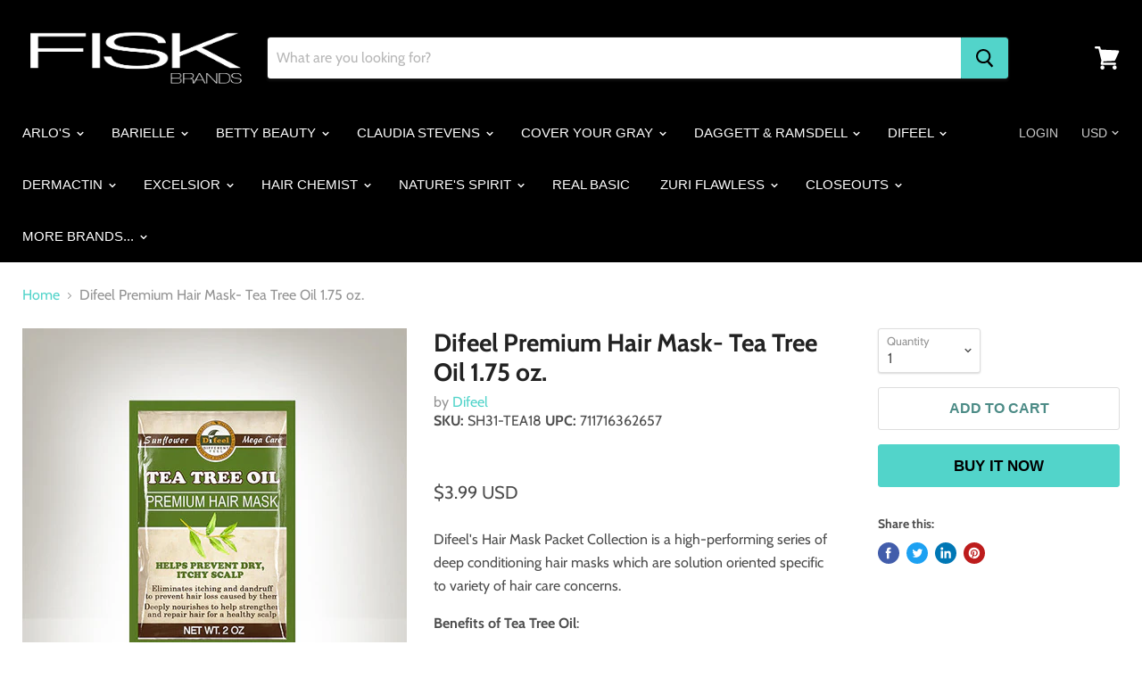

--- FILE ---
content_type: text/html; charset=utf-8
request_url: https://fiskgroup.com/products/sh31-tea18
body_size: 31663
content:
<!doctype html>
<html class="no-js no-touch" lang="en">
  <head>
    <meta charset="utf-8">
    <meta http-equiv="x-ua-compatible" content="IE=edge">

    <link rel="preconnect" href="https://cdn.shopify.com">
    <link rel="preconnect" href="https://fonts.shopifycdn.com">
    <link rel="preconnect" href="https://v.shopify.com">
    <link rel="preconnect" href="https://cdn.shopifycloud.com">

    <title>Difeel Premium Hair Mask- Tea Tree Oil 1.75 oz. — Fisk Group - Discover the Family of Fisk Brands</title>

    
      <meta name="description" content="Difeel&#39;s Hair Mask Packet Collection is a high-performing series of deep conditioning hair masks which are solution oriented specific to variety of hair care concerns. Benefits of Tea Tree Oil: Eliminates itching and dandruff to prevent hair loss caused by them. Deeply nourishes to help strengthen and repair hair for a">
    

    

    
      <link rel="canonical" href="https://fiskgroup.com/products/sh31-tea18" />
    

    <meta name="viewport" content="width=device-width">

    
    















<meta property="og:site_name" content="Fisk Group - Discover the Family of Fisk Brands">
<meta property="og:url" content="https://fiskgroup.com/products/sh31-tea18">
<meta property="og:title" content="Difeel Premium Hair Mask- Tea Tree Oil 1.75 oz.">
<meta property="og:type" content="website">
<meta property="og:description" content="Difeel&#39;s Hair Mask Packet Collection is a high-performing series of deep conditioning hair masks which are solution oriented specific to variety of hair care concerns. Benefits of Tea Tree Oil: Eliminates itching and dandruff to prevent hair loss caused by them. Deeply nourishes to help strengthen and repair hair for a">




    
    
    

    
    
    <meta
      property="og:image"
      content="https://fiskgroup.com/cdn/shop/files/SH31-TEA18_CT_1200x1224.jpg?v=1765590029"
    />
    <meta
      property="og:image:secure_url"
      content="https://fiskgroup.com/cdn/shop/files/SH31-TEA18_CT_1200x1224.jpg?v=1765590029"
    />
    <meta property="og:image:width" content="1200" />
    <meta property="og:image:height" content="1224" />
    
    
    <meta property="og:image:alt" content="Difeel Premium Hair Mask- Tea Tree Oil 1.75 oz." />
  
















<meta name="twitter:title" content="Difeel Premium Hair Mask- Tea Tree Oil 1.75 oz.">
<meta name="twitter:description" content="Difeel&#39;s Hair Mask Packet Collection is a high-performing series of deep conditioning hair masks which are solution oriented specific to variety of hair care concerns. Benefits of Tea Tree Oil: Eliminates itching and dandruff to prevent hair loss caused by them. Deeply nourishes to help strengthen and repair hair for a">


    
    
    
      
      
      <meta name="twitter:card" content="summary">
    
    
    <meta
      property="twitter:image"
      content="https://fiskgroup.com/cdn/shop/files/SH31-TEA18_CT_1200x1200_crop_center.jpg?v=1765590029"
    />
    <meta property="twitter:image:width" content="1200" />
    <meta property="twitter:image:height" content="1200" />
    
    
    <meta property="twitter:image:alt" content="Difeel Premium Hair Mask- Tea Tree Oil 1.75 oz." />
  



    <link rel="preload" href="" as="font" crossorigin="anonymous">
    <link rel="preload" as="style" href="//fiskgroup.com/cdn/shop/t/2/assets/theme.scss.css?v=164792375403822387911759259308">

    <script>window.performance && window.performance.mark && window.performance.mark('shopify.content_for_header.start');</script><meta id="shopify-digital-wallet" name="shopify-digital-wallet" content="/26231177325/digital_wallets/dialog">
<meta name="shopify-checkout-api-token" content="5e07cee0ae0be92cbb75f0d3585ee8be">
<meta id="in-context-paypal-metadata" data-shop-id="26231177325" data-venmo-supported="true" data-environment="production" data-locale="en_US" data-paypal-v4="true" data-currency="USD">
<link rel="alternate" type="application/json+oembed" href="https://fiskgroup.com/products/sh31-tea18.oembed">
<script async="async" src="/checkouts/internal/preloads.js?locale=en-US"></script>
<script id="shopify-features" type="application/json">{"accessToken":"5e07cee0ae0be92cbb75f0d3585ee8be","betas":["rich-media-storefront-analytics"],"domain":"fiskgroup.com","predictiveSearch":true,"shopId":26231177325,"locale":"en"}</script>
<script>var Shopify = Shopify || {};
Shopify.shop = "fiskgroup.myshopify.com";
Shopify.locale = "en";
Shopify.currency = {"active":"USD","rate":"1.0"};
Shopify.country = "US";
Shopify.theme = {"name":"Empire","id":77132791917,"schema_name":"Empire","schema_version":"4.6.2","theme_store_id":838,"role":"main"};
Shopify.theme.handle = "null";
Shopify.theme.style = {"id":null,"handle":null};
Shopify.cdnHost = "fiskgroup.com/cdn";
Shopify.routes = Shopify.routes || {};
Shopify.routes.root = "/";</script>
<script type="module">!function(o){(o.Shopify=o.Shopify||{}).modules=!0}(window);</script>
<script>!function(o){function n(){var o=[];function n(){o.push(Array.prototype.slice.apply(arguments))}return n.q=o,n}var t=o.Shopify=o.Shopify||{};t.loadFeatures=n(),t.autoloadFeatures=n()}(window);</script>
<script id="shop-js-analytics" type="application/json">{"pageType":"product"}</script>
<script defer="defer" async type="module" src="//fiskgroup.com/cdn/shopifycloud/shop-js/modules/v2/client.init-shop-cart-sync_C5BV16lS.en.esm.js"></script>
<script defer="defer" async type="module" src="//fiskgroup.com/cdn/shopifycloud/shop-js/modules/v2/chunk.common_CygWptCX.esm.js"></script>
<script type="module">
  await import("//fiskgroup.com/cdn/shopifycloud/shop-js/modules/v2/client.init-shop-cart-sync_C5BV16lS.en.esm.js");
await import("//fiskgroup.com/cdn/shopifycloud/shop-js/modules/v2/chunk.common_CygWptCX.esm.js");

  window.Shopify.SignInWithShop?.initShopCartSync?.({"fedCMEnabled":true,"windoidEnabled":true});

</script>
<script>(function() {
  var isLoaded = false;
  function asyncLoad() {
    if (isLoaded) return;
    isLoaded = true;
    var urls = ["https:\/\/cdn.shopify.com\/s\/files\/1\/0262\/3117\/7325\/t\/2\/assets\/globo.formbuilder.init.js?v=1616684426\u0026shop=fiskgroup.myshopify.com","https:\/\/cdn.nfcube.com\/instafeed-4c34233bc524f0f123959b4d81c8018c.js?shop=fiskgroup.myshopify.com"];
    for (var i = 0; i < urls.length; i++) {
      var s = document.createElement('script');
      s.type = 'text/javascript';
      s.async = true;
      s.src = urls[i];
      var x = document.getElementsByTagName('script')[0];
      x.parentNode.insertBefore(s, x);
    }
  };
  if(window.attachEvent) {
    window.attachEvent('onload', asyncLoad);
  } else {
    window.addEventListener('load', asyncLoad, false);
  }
})();</script>
<script id="__st">var __st={"a":26231177325,"offset":-18000,"reqid":"e638247f-dafa-4421-b60f-1e8571005e11-1768745519","pageurl":"fiskgroup.com\/products\/sh31-tea18","u":"ae4e05e74cad","p":"product","rtyp":"product","rid":10184459616555};</script>
<script>window.ShopifyPaypalV4VisibilityTracking = true;</script>
<script id="captcha-bootstrap">!function(){'use strict';const t='contact',e='account',n='new_comment',o=[[t,t],['blogs',n],['comments',n],[t,'customer']],c=[[e,'customer_login'],[e,'guest_login'],[e,'recover_customer_password'],[e,'create_customer']],r=t=>t.map((([t,e])=>`form[action*='/${t}']:not([data-nocaptcha='true']) input[name='form_type'][value='${e}']`)).join(','),a=t=>()=>t?[...document.querySelectorAll(t)].map((t=>t.form)):[];function s(){const t=[...o],e=r(t);return a(e)}const i='password',u='form_key',d=['recaptcha-v3-token','g-recaptcha-response','h-captcha-response',i],f=()=>{try{return window.sessionStorage}catch{return}},m='__shopify_v',_=t=>t.elements[u];function p(t,e,n=!1){try{const o=window.sessionStorage,c=JSON.parse(o.getItem(e)),{data:r}=function(t){const{data:e,action:n}=t;return t[m]||n?{data:e,action:n}:{data:t,action:n}}(c);for(const[e,n]of Object.entries(r))t.elements[e]&&(t.elements[e].value=n);n&&o.removeItem(e)}catch(o){console.error('form repopulation failed',{error:o})}}const l='form_type',E='cptcha';function T(t){t.dataset[E]=!0}const w=window,h=w.document,L='Shopify',v='ce_forms',y='captcha';let A=!1;((t,e)=>{const n=(g='f06e6c50-85a8-45c8-87d0-21a2b65856fe',I='https://cdn.shopify.com/shopifycloud/storefront-forms-hcaptcha/ce_storefront_forms_captcha_hcaptcha.v1.5.2.iife.js',D={infoText:'Protected by hCaptcha',privacyText:'Privacy',termsText:'Terms'},(t,e,n)=>{const o=w[L][v],c=o.bindForm;if(c)return c(t,g,e,D).then(n);var r;o.q.push([[t,g,e,D],n]),r=I,A||(h.body.append(Object.assign(h.createElement('script'),{id:'captcha-provider',async:!0,src:r})),A=!0)});var g,I,D;w[L]=w[L]||{},w[L][v]=w[L][v]||{},w[L][v].q=[],w[L][y]=w[L][y]||{},w[L][y].protect=function(t,e){n(t,void 0,e),T(t)},Object.freeze(w[L][y]),function(t,e,n,w,h,L){const[v,y,A,g]=function(t,e,n){const i=e?o:[],u=t?c:[],d=[...i,...u],f=r(d),m=r(i),_=r(d.filter((([t,e])=>n.includes(e))));return[a(f),a(m),a(_),s()]}(w,h,L),I=t=>{const e=t.target;return e instanceof HTMLFormElement?e:e&&e.form},D=t=>v().includes(t);t.addEventListener('submit',(t=>{const e=I(t);if(!e)return;const n=D(e)&&!e.dataset.hcaptchaBound&&!e.dataset.recaptchaBound,o=_(e),c=g().includes(e)&&(!o||!o.value);(n||c)&&t.preventDefault(),c&&!n&&(function(t){try{if(!f())return;!function(t){const e=f();if(!e)return;const n=_(t);if(!n)return;const o=n.value;o&&e.removeItem(o)}(t);const e=Array.from(Array(32),(()=>Math.random().toString(36)[2])).join('');!function(t,e){_(t)||t.append(Object.assign(document.createElement('input'),{type:'hidden',name:u})),t.elements[u].value=e}(t,e),function(t,e){const n=f();if(!n)return;const o=[...t.querySelectorAll(`input[type='${i}']`)].map((({name:t})=>t)),c=[...d,...o],r={};for(const[a,s]of new FormData(t).entries())c.includes(a)||(r[a]=s);n.setItem(e,JSON.stringify({[m]:1,action:t.action,data:r}))}(t,e)}catch(e){console.error('failed to persist form',e)}}(e),e.submit())}));const S=(t,e)=>{t&&!t.dataset[E]&&(n(t,e.some((e=>e===t))),T(t))};for(const o of['focusin','change'])t.addEventListener(o,(t=>{const e=I(t);D(e)&&S(e,y())}));const B=e.get('form_key'),M=e.get(l),P=B&&M;t.addEventListener('DOMContentLoaded',(()=>{const t=y();if(P)for(const e of t)e.elements[l].value===M&&p(e,B);[...new Set([...A(),...v().filter((t=>'true'===t.dataset.shopifyCaptcha))])].forEach((e=>S(e,t)))}))}(h,new URLSearchParams(w.location.search),n,t,e,['guest_login'])})(!0,!0)}();</script>
<script integrity="sha256-4kQ18oKyAcykRKYeNunJcIwy7WH5gtpwJnB7kiuLZ1E=" data-source-attribution="shopify.loadfeatures" defer="defer" src="//fiskgroup.com/cdn/shopifycloud/storefront/assets/storefront/load_feature-a0a9edcb.js" crossorigin="anonymous"></script>
<script data-source-attribution="shopify.dynamic_checkout.dynamic.init">var Shopify=Shopify||{};Shopify.PaymentButton=Shopify.PaymentButton||{isStorefrontPortableWallets:!0,init:function(){window.Shopify.PaymentButton.init=function(){};var t=document.createElement("script");t.src="https://fiskgroup.com/cdn/shopifycloud/portable-wallets/latest/portable-wallets.en.js",t.type="module",document.head.appendChild(t)}};
</script>
<script data-source-attribution="shopify.dynamic_checkout.buyer_consent">
  function portableWalletsHideBuyerConsent(e){var t=document.getElementById("shopify-buyer-consent"),n=document.getElementById("shopify-subscription-policy-button");t&&n&&(t.classList.add("hidden"),t.setAttribute("aria-hidden","true"),n.removeEventListener("click",e))}function portableWalletsShowBuyerConsent(e){var t=document.getElementById("shopify-buyer-consent"),n=document.getElementById("shopify-subscription-policy-button");t&&n&&(t.classList.remove("hidden"),t.removeAttribute("aria-hidden"),n.addEventListener("click",e))}window.Shopify?.PaymentButton&&(window.Shopify.PaymentButton.hideBuyerConsent=portableWalletsHideBuyerConsent,window.Shopify.PaymentButton.showBuyerConsent=portableWalletsShowBuyerConsent);
</script>
<script>
  function portableWalletsCleanup(e){e&&e.src&&console.error("Failed to load portable wallets script "+e.src);var t=document.querySelectorAll("shopify-accelerated-checkout .shopify-payment-button__skeleton, shopify-accelerated-checkout-cart .wallet-cart-button__skeleton"),e=document.getElementById("shopify-buyer-consent");for(let e=0;e<t.length;e++)t[e].remove();e&&e.remove()}function portableWalletsNotLoadedAsModule(e){e instanceof ErrorEvent&&"string"==typeof e.message&&e.message.includes("import.meta")&&"string"==typeof e.filename&&e.filename.includes("portable-wallets")&&(window.removeEventListener("error",portableWalletsNotLoadedAsModule),window.Shopify.PaymentButton.failedToLoad=e,"loading"===document.readyState?document.addEventListener("DOMContentLoaded",window.Shopify.PaymentButton.init):window.Shopify.PaymentButton.init())}window.addEventListener("error",portableWalletsNotLoadedAsModule);
</script>

<script type="module" src="https://fiskgroup.com/cdn/shopifycloud/portable-wallets/latest/portable-wallets.en.js" onError="portableWalletsCleanup(this)" crossorigin="anonymous"></script>
<script nomodule>
  document.addEventListener("DOMContentLoaded", portableWalletsCleanup);
</script>

<link id="shopify-accelerated-checkout-styles" rel="stylesheet" media="screen" href="https://fiskgroup.com/cdn/shopifycloud/portable-wallets/latest/accelerated-checkout-backwards-compat.css" crossorigin="anonymous">
<style id="shopify-accelerated-checkout-cart">
        #shopify-buyer-consent {
  margin-top: 1em;
  display: inline-block;
  width: 100%;
}

#shopify-buyer-consent.hidden {
  display: none;
}

#shopify-subscription-policy-button {
  background: none;
  border: none;
  padding: 0;
  text-decoration: underline;
  font-size: inherit;
  cursor: pointer;
}

#shopify-subscription-policy-button::before {
  box-shadow: none;
}

      </style>

<script>window.performance && window.performance.mark && window.performance.mark('shopify.content_for_header.end');</script>

    <script>
      document.documentElement.className=document.documentElement.className.replace(/\bno-js\b/,'js');
      if(window.Shopify&&window.Shopify.designMode)document.documentElement.className+=' in-theme-editor';
      if(('ontouchstart' in window)||window.DocumentTouch&&document instanceof DocumentTouch)document.documentElement.className=document.documentElement.className.replace(/\bno-touch\b/,'has-touch');
    </script>

    <link href="//fiskgroup.com/cdn/shop/t/2/assets/theme.scss.css?v=164792375403822387911759259308" rel="stylesheet" type="text/css" media="all" />
  
                

<script>
	var Globo = Globo || {};
    var globoFormbuilderRecaptchaInit = function(){};
    Globo.FormBuilder = Globo.FormBuilder || {};
    Globo.FormBuilder.url = "https://form.globosoftware.net";
    Globo.FormBuilder.shop = {
        settings : {
            reCaptcha : {
                siteKey : ''
            },
            hideWaterMark : false,
            encryptionFormId : false,
            copyright: 'Powered by G: <a href="https://apps.shopify.com/form-builder-contact-form" target="_blank">Form Builder</a>',
            scrollTop: true
        },
        pricing:{
            features:{
                fileUpload : 2,
                removeCopyright : false,
                bulkOrderForm: false,
                cartForm: false,
            }
        },
        configuration: {
            money_format:  "${{amount}}"
        },
        encryption_form_id : false
    };
    Globo.FormBuilder.forms = [];

    
    Globo.FormBuilder.page = {
        title : document.title,
        href : window.location.href,
        type: "product"
    };
    Globo.FormBuilder.assetFormUrls = [];
            Globo.FormBuilder.assetFormUrls[32715] = "//fiskgroup.com/cdn/shop/t/2/assets/globo.formbuilder.data.32715.js?v=65680378802534332221642030166";
            
</script>

<link rel="preload" href="//fiskgroup.com/cdn/shop/t/2/assets/globo.formbuilder.css?v=125054237218271360951642030146" as="style" onload="this.onload=null;this.rel='stylesheet'">
<noscript><link rel="stylesheet" href="//fiskgroup.com/cdn/shop/t/2/assets/globo.formbuilder.css?v=125054237218271360951642030146"></noscript>
<link rel="stylesheet" href="//fiskgroup.com/cdn/shop/t/2/assets/globo.formbuilder.css?v=125054237218271360951642030146">


<script>
    Globo.FormBuilder.__webpack_public_path__ = "//fiskgroup.com/cdn/shop/t/2/assets/"
</script>
<script src="//fiskgroup.com/cdn/shop/t/2/assets/globo.formbuilder.index.js?v=165539173697717502181641890237" defer></script>




<script>
  document.addEventListener("DOMContentLoaded", function(event) {
    const style = document.getElementById('wsg-custom-style');
    if (typeof window.isWsgCustomer != "undefined" && isWsgCustomer) {
      style.innerHTML = `
        ${style.innerHTML} 
        /* A friend of hideWsg - this will _show_ only for wsg customers. Add class to an element to use */
        .showWsg {
          display: unset;
        }
        /* wholesale only CSS */
        .additional-checkout-buttons, .shopify-payment-button {
          display: none !important;
        }
        .wsg-proxy-container select {
          background-color: 
          ${
        document.querySelector('input').style.backgroundColor
          ? document.querySelector('input').style.backgroundColor
          : 'white'
        } !important;
        }
      `;
    } else {
      style.innerHTML = `
        ${style.innerHTML}
        /* Add CSS rules here for NOT wsg customers - great to hide elements from retail when we can't access the code driving the element */
        
      `;
    }

    if (typeof window.embedButtonBg !== undefined && typeof window.embedButtonText !== undefined && window.embedButtonBg !== window.embedButtonText) {
      style.innerHTML = `
        ${style.innerHTML}
        .wsg-button-fix {
          background: ${embedButtonBg} !important;
          border-color: ${embedButtonBg} !important;
          color: ${embedButtonText} !important;
        }
      `;
    }

    // =========================
    //         CUSTOM JS
    // ==========================
    if (document.querySelector(".wsg-proxy-container")) {
      initNodeObserver(wsgCustomJs);
    }
  })

  function wsgCustomJs() {

    // update button classes
    const button = document.querySelectorAll(".wsg-button-fix");
    let buttonClass = "button-primary";
    buttonClass = buttonClass.split(" ");
    for (let i = 0; i < button.length; i++) {
      button[i].classList.add(... buttonClass);
    }

    // wsgCustomJs window placeholder
    // update secondary btn color on proxy cart
    if (document.getElementById("wsg-checkout-one")) {
      const checkoutButton = document.getElementById("wsg-checkout-one");
      let wsgBtnColor = window.getComputedStyle(checkoutButton).backgroundColor;
      let wsgBtnBackground = "none";
      let wsgBtnBorder = "thin solid " + wsgBtnColor;
      let wsgBtnPadding = window.getComputedStyle(checkoutButton).padding;
      let spofBtn = document.querySelectorAll(".spof-btn");
      for (let i = 0; i < spofBtn.length; i++) {
        spofBtn[i].style.background = wsgBtnBackground;
        spofBtn[i].style.color = wsgBtnColor;
        spofBtn[i].style.border = wsgBtnBorder;
        spofBtn[i].style.padding = wsgBtnPadding;
      }
    }

    // update Quick Order Form label
    if (typeof window.embedSPOFLabel != "undefined" && embedSPOFLabel) {
      document.querySelectorAll(".spof-btn").forEach(function(spofBtn) {
        spofBtn.removeAttribute("data-translation-selector");
        spofBtn.innerHTML = embedSPOFLabel;
      });
    }
  }

  function initNodeObserver(onChangeNodeCallback) {

    // Select the node that will be observed for mutations
    const targetNode = document.querySelector(".wsg-proxy-container");

    // Options for the observer (which mutations to observe)
    const config = {
      attributes: true,
      childList: true,
      subtree: true
    };

    // Callback function to execute when mutations are observed
    const callback = function(mutationsList, observer) {
      for (const mutation of mutationsList) {
        if (mutation.type === 'childList') {
          onChangeNodeCallback();
          observer.disconnect();
        }
      }
    };

    // Create an observer instance linked to the callback function
    const observer = new MutationObserver(callback);

    // Start observing the target node for configured mutations
    observer.observe(targetNode, config);
  }
</script>


<style id="wsg-custom-style">
  /* A friend of hideWsg - this will _show_ only for wsg customers. Add class to an element to use */
  .showWsg {
    display: none;
  }
  /* Signup/login */
  #wsg-signup select,
  #wsg-signup input,
  #wsg-signup textarea {
    height: 46px;
    border: thin solid #d1d1d1;
    padding: 6px 10px;
  }
  #wsg-signup textarea {
    min-height: 100px;
  }
  .wsg-login-input {
    height: 46px;
    border: thin solid #d1d1d1;
    padding: 6px 10px;
  }
/*   Quick Order Form */
  .wsg-table td {
    border: none;
    min-width: 150px;
  }
  .wsg-table tr {
    border-bottom: thin solid #d1d1d1; 
    border-left: none;
  }
  .wsg-table input[type="number"] {
    border: thin solid #d1d1d1;
    padding: 5px 15px;
    min-height: 42px;
  }
  #wsg-spof-link a {
    text-decoration: inherit;
    color: inherit;
  }
  .wsg-proxy-container {
    margin-top: 0% !important;
  }
  @media screen and (max-width:768px){
    .wsg-proxy-container .wsg-table input[type="number"] {
        max-width: 80%; 
    }
    .wsg-center img {
      width: 50px !important;
    }
    .wsg-variant-price-area {
      min-width: 70px !important;
    }
  }
  /* Submit button */
  #wsg-cart-update{
    padding: 8px 10px;
    min-height: 45px;
    max-width: 100% !important;
  }
  .wsg-table {
    background: inherit !important;
  }
  .wsg-spof-container-main {
    background: inherit !important;
  }
  /* General fixes */
  .wsg-hide-prices {
    opacity: 0;
  }
  .wsg-ws-only .button {
    margin: 0;
  }
</style>
<!-- BEGIN app block: shopify://apps/wholesale-gorilla/blocks/wsg-header/c48d0487-dff9-41a4-94c8-ec6173fe8b8d -->

   
  















  <!-- check for wsg customer - this now downcases to compare so we are no longer concerned about case matching in tags -->


      
      
      
      
      
      <!-- ajax data -->
      
        
          
        
      
      <script>
        console.log("Wsg-header release 5.22.24")
        // here we need to check if we on a previw theme and set the shop config from the metafield
        
const wsgShopConfigMetafields = {
            
          
            
          
            
          
            
              shopConfig : {"btnClasses":"button-primary","hideDomElements":[".hideWsg"],"wsgPriceSelectors":{"productPrice":[".product-pricing"],"collectionPrices":[".price",".price__current",".productitem--price",".search-flydown--product-price",".featured-product--section .product--price"]},"autoInstall":false,"wsgAjax":true,"wsgMultiAjax":false,"wsgAjaxSettings":{"price":".atc--product-details--price-value","linePrice":"","subtotal":".atc-subtotal--price","checkoutBtn":".atc-button--checkout"},"wsgSwatch":"","wsgAccountPageSelector":".account-page-masthead h1","wsgVolumeTable":".product-form--atc","excludedSections":[],"productSelectors":[".productgrid--item:has(> .productitem)",".search-flydown--product",".featured-product--section"],"wsgQVSelector":[".modal-content"],"fileList":[],"wsgVersion":6,"installing":false,"themeId":77132791917},
            
          
}
        let wsgShopConfig = {"btnClasses":"button-primary","hideDomElements":[".hideWsg"],"wsgPriceSelectors":{"productPrice":[".product-pricing"],"collectionPrices":[".price",".price__current",".productitem--price",".search-flydown--product-price",".featured-product--section .product--price"]},"autoInstall":false,"wsgAjax":true,"wsgMultiAjax":false,"wsgAjaxSettings":{"price":".atc--product-details--price-value","linePrice":"","subtotal":".atc-subtotal--price","checkoutBtn":".atc-button--checkout"},"wsgSwatch":"","wsgAccountPageSelector":".account-page-masthead h1","wsgVolumeTable":".product-form--atc","excludedSections":[],"productSelectors":[".productgrid--item:has(> .productitem)",".search-flydown--product",".featured-product--section"],"wsgQVSelector":[".modal-content"],"fileList":[],"wsgVersion":6,"installing":false,"themeId":77132791917};
        if (window.Shopify.theme.role !== 'main') {
          const wsgShopConfigUnpublishedTheme = wsgShopConfigMetafields[`shopConfig${window.Shopify.theme.id}`];
          if (wsgShopConfigUnpublishedTheme) {
            wsgShopConfig = wsgShopConfigUnpublishedTheme;
          }
        }
        // ==========================================
        //      Set global liquid variables
        // ==========================================
        // general variables 1220
        var wsgVersion = 6.0;
        var wsgActive = true;
        // the permanent domain of the shop
        var shopPermanentDomain = 'fiskgroup.myshopify.com';
        const wsgShopOrigin = 'https://fiskgroup.com';
        const wsgThemeTemplate = 'product';
        //customer
        var isWsgCustomer = 
          false
        ;
        var wsgCustomerTags = null
        var wsgCustomerId = null
        // execution variables
        var wsgRunCollection;
        var wsgCollectionObserver;
        var wsgRunProduct;
        var wsgRunAccount;
        var wsgRunCart;
        var wsgRunSinglePage;
        var wsgRunSignup;
        var wsgRunSignupV2;
        var runProxy;
        // wsgData
        var wsgData = {"hostedStore":{"branding":{"isShowLogo":true},"accountPage":{"title":"My Account"},"cartPage":{"description":"","title":"Your Cart"},"catalogPage":{"collections":[],"hideSoldOut":false,"imageAspectRatio":"adaptToImage","numberOfColumns":4,"productsPerPage":12},"spofPage":{"description":"","title":"Quick Order Form"},"colorSettings":{"background":"#FFFFFF","primaryColor":"#000000","secondaryColor":"#FFFFFF","textColor":"#000000"},"footer":{"privacyPolicy":false,"termsOfService":false},"bannerText":"You are logged in to your wholesale account"},"translations":{"custom":false,"enable":false,"language":"english","translateBasedOnMarket":true},"shop_preferences":{"cart":{"note":{"description":"","isRequired":false},"poNumber":{"isRequired":false,"isShow":false},"termsAndConditions":{"isEnable":false,"text":""}},"exclusionsAndLocksSettings":{"hidePrices":{"link":"","loginToViewPrices":false,"replacementText":""}},"transitions":{"showTransitions":true,"installedTransitions":true},"retailPrice":{"enable":false,"strikethrough":true,"lowerOpacity":true,"label":""},"checkInventory":true,"showShipPartial":false,"exclusions":[],"autoBackorder":false,"taxRate":-1,"draftNotification":true,"hideExclusions":true,"minOrder":-1,"customWholesaleDiscountLabel":"","lockedPages":[],"marketSetting":false,"taxLabel":"","includeTaxInPriceRule":false},"page_styles":{"btnClasses":"","proxyMargin":0,"shipMargin":50},"volume_discounts":{"quantity_discounts":{"enabled":false,"products":[],"collections":[]},"settings":{"product_price_table":{},"custom_messages":{"custom_banner":{"banner_default":true,"banner_input":"Spend {{$}}, receive {{%}} off of your order."},"custom_success":{"success_default":true,"success_input":"Congratulations!  You received {{%}} off of your order!"}}},"enabled":true,"discounts":[]},"shipping_rates":{"handlingFee":{"type":"flat","amount":-1,"percent":-1,"min":-1,"max":-1,"label":""},"itemReservationOnInternational":{"isEnabledCustomReservationTime":false,"isReserveInventory":false,"reserveInventoryDays":60},"internationalMsg":{"message":"Because you are outside of our home country we will calculate your shipping and send you an invoice shortly.","title":"Thank you for your order!"},"localPickup":{"fee":-1,"instructions":"","isEnabled":false,"locations":[],"minOrderPrice":0,"pickupTime":""},"localDelivery":{"isEnabled":true,"minOrderPrice":0},"fixedPercent":-1,"flatRate":-1,"freeShippingMin":-1,"ignoreAll":false,"ignoreCarrierRates":false,"redirectInternational":false,"useShopifyDefault":true,"autoApplyLowestRate":true,"customShippingRateLabel":"","deliveryTime":"","ignoreShopifyFreeRates":false,"isIncludeLocalDeliveryInLowestRate":true},"single_page":{"collapseCollections":null,"excludeCollections":{"142682357869":{"title":"Home page","id":"142682357869","handle":"frontpage"}},"menuAction":"exclude","message":"","linkInCart":true,"isHideSPOFbtn":false,"isShowInventoryInfo":true,"isShowSku":true,"spofButtonText":"Quick Order Form"},"net_orders":{"netRedirect":{"title":"Thank you for your order!","message":"","autoEmail":false},"netTag":"NETORDERSTEST","enabled":false,"autoPending":true,"defaultPaymentTermsTemplateId":"","isEnabledCustomReservationTime":false,"isReserveInventory":false,"netTags":[],"reserveInventoryDays":60},"customer":{"signup":{"autoInvite":false,"autoTags":[""],"message":"","taxExempt":false},"loginMessage":"Log in to your wholesale account here.","accountMessage":"Welcome to FiskGroup Wholesale!","redirectMessage":"Keep an eye on your email. As soon as we verify your account we will send you an email with a link to set up your password and start shopping.","accountPendingTitle":"Account Created!"},"quantity":{"cart":{"minValue":250,"totalMin":1,"totalMax":9999999,"itemMin":1,"itemMax":9999999},"collections":[],"migratedToCurrent":true,"products":[]},"activeTags":["wholesale","distributor","20percent","25percent","30percent","40percent","50percent","60percent","wsgTestTag"],"hideDrafts":[],"server_link":"https://www.wholesalegorilla.app/shop_assets/wsg-index.js","tier":"","isPauseShop":false,"installStatus":"complete"}
        var wsgTier = ''
        // AJAX variables
        var wsgRunAjax;
        var wsgAjaxCart;
        // product variables
        var wsgCollectionsList = [{"id":468636795179,"handle":"difeel-hair-masks","title":"Difeel - Hair Masks","updated_at":"2025-12-12T20:40:58-05:00","body_html":"","published_at":"2024-01-24T14:52:58-05:00","sort_order":"manual","template_suffix":"","disjunctive":false,"rules":[{"column":"vendor","relation":"equals","condition":"Difeel"},{"column":"title","relation":"contains","condition":"Hair Mask"}],"published_scope":"web"},{"id":151003725933,"handle":"difeel-1","title":"DIFEEL- ALL PRODUCTS","updated_at":"2026-01-15T11:53:41-05:00","body_html":"","published_at":"2019-09-27T15:04:30-04:00","sort_order":"best-selling","template_suffix":"","disjunctive":false,"rules":[{"column":"title","relation":"contains","condition":"Difeel"},{"column":"variant_inventory","relation":"greater_than","condition":"0"}],"published_scope":"web","image":{"created_at":"2024-01-29T16:40:21-05:00","alt":null,"width":315,"height":145,"src":"\/\/fiskgroup.com\/cdn\/shop\/collections\/DIFEEL_LOGO-WIDE-SMALL.jpg?v=1706564422"}},{"id":262258622573,"handle":"packettes","title":"Packettes","updated_at":"2025-12-12T20:40:58-05:00","body_html":"","published_at":"2021-03-08T09:42:18-05:00","sort_order":"best-selling","template_suffix":"multiple-addtocart","disjunctive":false,"rules":[{"column":"tag","relation":"equals","condition":"packette"}],"published_scope":"web"}]
        var wsgProdData = {"id":10184459616555,"title":"Difeel Premium Hair Mask- Tea Tree Oil 1.75 oz.","handle":"sh31-tea18","description":"\u003cp\u003eDifeel's Hair Mask Packet Collection is a high-performing series of deep conditioning hair masks which are solution oriented specific to variety of hair care concerns.\u003c\/p\u003e\n\u003cp\u003e\u003cstrong\u003eBenefits of Tea Tree Oil\u003c\/strong\u003e:\u003c\/p\u003e\n\u003cul\u003e\n\u003cli\u003eEliminates itching and dandruff to prevent hair loss caused by them.\u003c\/li\u003e\n\u003cli\u003eDeeply nourishes to help strengthen and repair hair for a healthy scalp.\u003c\/li\u003e\n\u003c\/ul\u003e\n\u003cp\u003e\u003cstrong\u003eSize\u003c\/strong\u003e: .50 g \/ 1.75 oz\u003c\/p\u003e\n\u003cp\u003e\u003cstrong\u003eUse\u003c\/strong\u003e: Apply to clean, wet hair and comb through completely. Leave in for up to 7 minutes. Rinse thoroughly. No heat required. Do not use more than twice a week.\u003c\/p\u003e\n\u003cp\u003e\u003cstrong\u003eIngredients\u003c\/strong\u003e: Water (Aqua), Cetyl Alcohol, Stearyl Alcohol, Glycerin, Stearamidopropyl Dimethylamine, Cyclohexasiloxane, Dimethicone, Melaleuca Alternifolia (Tea Tree) Leaf Oil, Prunus Amygdalus Dulcis (Sweet Almond) Oil, Behentrimonium Methosulfate, Helianthus Annuus (Sunflower) Seed Oil, Cetearyl Alcohol, Beeswax\/Cire d'abeille, Cetrimonium Chloride, Behentrimonium Chloride, Amodimethicone, Dimethiconol, Cetyl Esters, Vaccinium Myrtillus Fruit\/Leaf Extract, Rosmarinus Officinalis (Rosemary) Leaf Extract, Chamomilla Recutita (Matricaria) Flower Extract, Rosa Canina Fruit Extract, Trideceth-12, Panthenol, Ethylhexylglycerin, Hydrolyzed Corn Protein, Coffea Arabica (Coffee) Leaf\/Seed Extract, Aloe Barbadensis Leaf Extract, Hydrolyzed Wheat Protein, Hydrolyzed Soy Protein, BHT, Lactic Acid, Phenoxyethanol, Fragrance (Parfum), Tetrasodium Glutamate Diacetate.\u003c\/p\u003e","published_at":"2025-12-12T20:40:27-05:00","created_at":"2025-12-12T20:40:27-05:00","vendor":"Difeel","type":"Hair Masks","tags":["Hair Mask Singles","packette","Tea Tree"],"price":399,"price_min":399,"price_max":399,"available":true,"price_varies":false,"compare_at_price":null,"compare_at_price_min":0,"compare_at_price_max":0,"compare_at_price_varies":false,"variants":[{"id":51613700391211,"title":"Default Title","option1":"Default Title","option2":null,"option3":null,"sku":"SH31-TEA18","requires_shipping":true,"taxable":true,"featured_image":null,"available":true,"name":"Difeel Premium Hair Mask- Tea Tree Oil 1.75 oz.","public_title":null,"options":["Default Title"],"price":399,"weight":115,"compare_at_price":null,"inventory_management":"shopify","barcode":"711716362657","requires_selling_plan":false,"selling_plan_allocations":[]}],"images":["\/\/fiskgroup.com\/cdn\/shop\/files\/SH31-TEA18_CT.jpg?v=1765590029","\/\/fiskgroup.com\/cdn\/shop\/files\/ada3277fc8ba81b924e5bfc3ad879152270c0f18684b726650da79000988e037.jpg?v=1765590029"],"featured_image":"\/\/fiskgroup.com\/cdn\/shop\/files\/SH31-TEA18_CT.jpg?v=1765590029","options":["Title"],"media":[{"alt":null,"id":42486553018667,"position":1,"preview_image":{"aspect_ratio":0.98,"height":561,"width":550,"src":"\/\/fiskgroup.com\/cdn\/shop\/files\/SH31-TEA18_CT.jpg?v=1765590029"},"aspect_ratio":0.98,"height":561,"media_type":"image","src":"\/\/fiskgroup.com\/cdn\/shop\/files\/SH31-TEA18_CT.jpg?v=1765590029","width":550},{"alt":null,"id":42486553051435,"position":2,"preview_image":{"aspect_ratio":1.0,"height":1000,"width":1000,"src":"\/\/fiskgroup.com\/cdn\/shop\/files\/ada3277fc8ba81b924e5bfc3ad879152270c0f18684b726650da79000988e037.jpg?v=1765590029"},"aspect_ratio":1.0,"height":1000,"media_type":"image","src":"\/\/fiskgroup.com\/cdn\/shop\/files\/ada3277fc8ba81b924e5bfc3ad879152270c0f18684b726650da79000988e037.jpg?v=1765590029","width":1000}],"requires_selling_plan":false,"selling_plan_groups":[],"content":"\u003cp\u003eDifeel's Hair Mask Packet Collection is a high-performing series of deep conditioning hair masks which are solution oriented specific to variety of hair care concerns.\u003c\/p\u003e\n\u003cp\u003e\u003cstrong\u003eBenefits of Tea Tree Oil\u003c\/strong\u003e:\u003c\/p\u003e\n\u003cul\u003e\n\u003cli\u003eEliminates itching and dandruff to prevent hair loss caused by them.\u003c\/li\u003e\n\u003cli\u003eDeeply nourishes to help strengthen and repair hair for a healthy scalp.\u003c\/li\u003e\n\u003c\/ul\u003e\n\u003cp\u003e\u003cstrong\u003eSize\u003c\/strong\u003e: .50 g \/ 1.75 oz\u003c\/p\u003e\n\u003cp\u003e\u003cstrong\u003eUse\u003c\/strong\u003e: Apply to clean, wet hair and comb through completely. Leave in for up to 7 minutes. Rinse thoroughly. No heat required. Do not use more than twice a week.\u003c\/p\u003e\n\u003cp\u003e\u003cstrong\u003eIngredients\u003c\/strong\u003e: Water (Aqua), Cetyl Alcohol, Stearyl Alcohol, Glycerin, Stearamidopropyl Dimethylamine, Cyclohexasiloxane, Dimethicone, Melaleuca Alternifolia (Tea Tree) Leaf Oil, Prunus Amygdalus Dulcis (Sweet Almond) Oil, Behentrimonium Methosulfate, Helianthus Annuus (Sunflower) Seed Oil, Cetearyl Alcohol, Beeswax\/Cire d'abeille, Cetrimonium Chloride, Behentrimonium Chloride, Amodimethicone, Dimethiconol, Cetyl Esters, Vaccinium Myrtillus Fruit\/Leaf Extract, Rosmarinus Officinalis (Rosemary) Leaf Extract, Chamomilla Recutita (Matricaria) Flower Extract, Rosa Canina Fruit Extract, Trideceth-12, Panthenol, Ethylhexylglycerin, Hydrolyzed Corn Protein, Coffea Arabica (Coffee) Leaf\/Seed Extract, Aloe Barbadensis Leaf Extract, Hydrolyzed Wheat Protein, Hydrolyzed Soy Protein, BHT, Lactic Acid, Phenoxyethanol, Fragrance (Parfum), Tetrasodium Glutamate Diacetate.\u003c\/p\u003e"}
        
          var wsgCurrentVariant = 51613700391211;
        
        var wsgCheckRestrictedProd = false;
        // Market and tax variables
        var wsgShopCountryCode = "US";
        var wsgShopCountry = "United States"
        var wsgCustomerTaxExempt = null
        var wsgPricesIncludeTax = false
        var wsgCustomerSelectedMarket = {
          country: "United States",
          iso_code: "US"
        }
        var wsgPrimaryMarketCurrency = "USD";
        // money formatting
        var wsgMoneyFormat = "${{amount}}";
        // config variables
        var wsgAjaxSettings = wsgShopConfig.wsgAjaxSettings;
        var wsgSwatch = wsgShopConfig.wsgSwatch;
        var wsgPriceSelectors = wsgShopConfig.wsgPriceSelectors;
        var wsgVolumeTable = wsgShopConfig.wsgVolumeTable;
        var wsgUseLegacyCollection = wsgShopConfig.wsgUseLegacyCollection;
        var wsgQVSelector = wsgShopConfig.wsgQVSelector;
        var hideDomElements = wsgShopConfig.hideDomElements;
        // button color settings
        var embedButtonBg = '#000000';
        var embedButtonText = '#000000';
        // Quick Order Form Label settings
        var embedSPOFLabel = wsgData?.single_page?.spofButtonText || 'Quick Order Form';

        // Load WSG script
        (function() {
          var loadWsg = function(url, callback) {
            var script = document.createElement("script");
            script.type = "text/javascript";
            // If the browser is Internet Explorer.
            if (script.readyState) {
              script.onreadystatechange = function() {
                if (script.readyState == "loaded" || script.readyState == "complete") {
                  script.onreadystatechange = null;
                  callback();
                }
              };
            // For any other browser.
            } else {
              script.onload = function() {
                callback();
              };
            } script.src = url;
            document.getElementsByTagName("head")[0].appendChild(script);
          };
          loadWsg(wsgData.server_link + "?v=6", function() {})
        })();
        // Run appropriate WSG process
        // === PRODUCT===
        
          wsgRunProduct = true;  
        
        // === ACCOUNT ===
        
        // === SPOF ===
        
        // === COLLECTION ===
        // Run collection on all templates/pages if we're running the 5+ script
        
          wsgRunCollection = true;
        
        // === AJAX CART ===
        
          if (wsgAjaxSettings && (wsgAjaxSettings.price || wsgAjaxSettings.linePrice || wsgAjaxSettings.subtotal || wsgAjaxSettings.checkoutBtn)) {
            wsgRunAjax = true;
          }
        
        // === CART ===
        
      </script>
      
        




        
        <!-- product data -->
        <span id="wsgReloadPrices_Window" style="display: none"></span>
        <div class="wsg-collections-list-10184459616555" style="display:none">[{"id":468636795179,"handle":"difeel-hair-masks","title":"Difeel - Hair Masks","updated_at":"2025-12-12T20:40:58-05:00","body_html":"","published_at":"2024-01-24T14:52:58-05:00","sort_order":"manual","template_suffix":"","disjunctive":false,"rules":[{"column":"vendor","relation":"equals","condition":"Difeel"},{"column":"title","relation":"contains","condition":"Hair Mask"}],"published_scope":"web"},{"id":151003725933,"handle":"difeel-1","title":"DIFEEL- ALL PRODUCTS","updated_at":"2026-01-15T11:53:41-05:00","body_html":"","published_at":"2019-09-27T15:04:30-04:00","sort_order":"best-selling","template_suffix":"","disjunctive":false,"rules":[{"column":"title","relation":"contains","condition":"Difeel"},{"column":"variant_inventory","relation":"greater_than","condition":"0"}],"published_scope":"web","image":{"created_at":"2024-01-29T16:40:21-05:00","alt":null,"width":315,"height":145,"src":"\/\/fiskgroup.com\/cdn\/shop\/collections\/DIFEEL_LOGO-WIDE-SMALL.jpg?v=1706564422"}},{"id":262258622573,"handle":"packettes","title":"Packettes","updated_at":"2025-12-12T20:40:58-05:00","body_html":"","published_at":"2021-03-08T09:42:18-05:00","sort_order":"best-selling","template_suffix":"multiple-addtocart","disjunctive":false,"rules":[{"column":"tag","relation":"equals","condition":"packette"}],"published_scope":"web"}]</div>
        <div class="wsg-product-tags-10184459616555" style="display:none">["Hair Mask Singles","packette","Tea Tree"]</div>
      

      
      
        
        
          
          
            
              <!-- BEGIN app snippet: wsg-exclusions --><script>
  const currentPageUrl = "https://fiskgroup.com/products/sh31-tea18";

  const wsgExclusionConfig = {
    currentPageUrl: currentPageUrl,
    customerTags: wsgCustomerTags,
    productExclusionTags: wsgData.shop_preferences.exclusions,
    tagsOverrideExclusions: wsgData.shop_preferences.tagsOverrideExclusions || [],
    isWsgCustomer: isWsgCustomer,
    //areas we do not want exclusions to run. edge cases, for example hidden products within the 'head' tag.  Any time weird parts of site are disappearing
    excludedSections: wsgShopConfig.excludedSections,
    //used to be col-item, usually product grid item. If a collection isn't repricing OR exclusions leaves gaps.  if you set this for 1, you have to set for all.
    productSelectors: wsgShopConfig.productSelectors // '.grid__item', '.predictive-search__list-item'
  }

  var loadExclusions = function (url, callback) {
    var script = document.createElement("script");
    script.setAttribute("defer", "")
    script.type = "text/javascript";

    // If the browser is Internet Explorer.
    if (script.readyState) {
      script.onreadystatechange = function () {
        if (script.readyState == "loaded" || script.readyState == "complete") {
          script.onreadystatechange = null;
          callback();
        }
      };
      // For any other browser.
    } else {
      script.onload = function () {
        callback();
      };
    }

    script.src = url;
    document.getElementsByTagName("head")[0].appendChild(script);
  };

  loadExclusions(wsgData.server_link.split("wsg-index.js")[0] + "wsg-exclusions.js?v=6", function () {
  })

</script><!-- END app snippet -->
            
          
        

        
        
        
        
        
        
          
        <link href="//cdn.shopify.com/extensions/019a7869-8cc2-7d4d-b9fd-e8ffc9cd6a21/shopify-extension-23/assets/wsg-embed.css" rel="stylesheet" type="text/css" media="all" />
      
      
<link href="//cdn.shopify.com/extensions/019a7869-8cc2-7d4d-b9fd-e8ffc9cd6a21/shopify-extension-23/assets/wsg-embed.css" rel="stylesheet" type="text/css" media="all" />

<!-- END app block --><!-- BEGIN app block: shopify://apps/powerful-form-builder/blocks/app-embed/e4bcb1eb-35b2-42e6-bc37-bfe0e1542c9d --><script type="text/javascript" hs-ignore data-cookieconsent="ignore">
  var Globo = Globo || {};
  var globoFormbuilderRecaptchaInit = function(){};
  var globoFormbuilderHcaptchaInit = function(){};
  window.Globo.FormBuilder = window.Globo.FormBuilder || {};
  window.Globo.FormBuilder.shop = ;

  if(window.Globo.FormBuilder.shop.settings.customCssEnabled && window.Globo.FormBuilder.shop.settings.customCssCode){
    const customStyle = document.createElement('style');
    customStyle.type = 'text/css';
    customStyle.innerHTML = window.Globo.FormBuilder.shop.settings.customCssCode;
    document.head.appendChild(customStyle);
  }

  window.Globo.FormBuilder.forms = [];

  
  window.Globo.FormBuilder.url = window.Globo.FormBuilder.shop.url;
  window.Globo.FormBuilder.CDN_URL = window.Globo.FormBuilder.shop.CDN_URL ?? window.Globo.FormBuilder.shop.url;
  window.Globo.FormBuilder.themeOs20 = true;
  window.Globo.FormBuilder.searchProductByJson = true;
  
  
  window.Globo.FormBuilder.__webpack_public_path_2__ = "https://cdn.shopify.com/extensions/019bc5cb-be9a-71f3-ac0b-c41d134b3a8a/powerful-form-builder-273/assets/";Globo.FormBuilder.page = {
    href : window.location.href,
    type: "product"
  };
  Globo.FormBuilder.page.title = document.title

  
    Globo.FormBuilder.product= {
      title : 'Difeel Premium Hair Mask- Tea Tree Oil 1.75 oz.',
      type : 'Hair Masks',
      vendor : 'Difeel',
      url : window.location.href
    }
  
  if(window.AVADA_SPEED_WHITELIST){
    const pfbs_w = new RegExp("powerful-form-builder", 'i')
    if(Array.isArray(window.AVADA_SPEED_WHITELIST)){
      window.AVADA_SPEED_WHITELIST.push(pfbs_w)
    }else{
      window.AVADA_SPEED_WHITELIST = [pfbs_w]
    }
  }

  Globo.FormBuilder.shop.configuration = Globo.FormBuilder.shop.configuration || {};
  Globo.FormBuilder.shop.configuration.money_format = "${{amount}}";
</script>
<script src="https://cdn.shopify.com/extensions/019bc5cb-be9a-71f3-ac0b-c41d134b3a8a/powerful-form-builder-273/assets/globo.formbuilder.index.js" defer="defer" data-cookieconsent="ignore"></script>




<!-- END app block --><script src="https://cdn.shopify.com/extensions/019a7869-8cc2-7d4d-b9fd-e8ffc9cd6a21/shopify-extension-23/assets/wsg-dependencies.js" type="text/javascript" defer="defer"></script>
<link href="https://monorail-edge.shopifysvc.com" rel="dns-prefetch">
<script>(function(){if ("sendBeacon" in navigator && "performance" in window) {try {var session_token_from_headers = performance.getEntriesByType('navigation')[0].serverTiming.find(x => x.name == '_s').description;} catch {var session_token_from_headers = undefined;}var session_cookie_matches = document.cookie.match(/_shopify_s=([^;]*)/);var session_token_from_cookie = session_cookie_matches && session_cookie_matches.length === 2 ? session_cookie_matches[1] : "";var session_token = session_token_from_headers || session_token_from_cookie || "";function handle_abandonment_event(e) {var entries = performance.getEntries().filter(function(entry) {return /monorail-edge.shopifysvc.com/.test(entry.name);});if (!window.abandonment_tracked && entries.length === 0) {window.abandonment_tracked = true;var currentMs = Date.now();var navigation_start = performance.timing.navigationStart;var payload = {shop_id: 26231177325,url: window.location.href,navigation_start,duration: currentMs - navigation_start,session_token,page_type: "product"};window.navigator.sendBeacon("https://monorail-edge.shopifysvc.com/v1/produce", JSON.stringify({schema_id: "online_store_buyer_site_abandonment/1.1",payload: payload,metadata: {event_created_at_ms: currentMs,event_sent_at_ms: currentMs}}));}}window.addEventListener('pagehide', handle_abandonment_event);}}());</script>
<script id="web-pixels-manager-setup">(function e(e,d,r,n,o){if(void 0===o&&(o={}),!Boolean(null===(a=null===(i=window.Shopify)||void 0===i?void 0:i.analytics)||void 0===a?void 0:a.replayQueue)){var i,a;window.Shopify=window.Shopify||{};var t=window.Shopify;t.analytics=t.analytics||{};var s=t.analytics;s.replayQueue=[],s.publish=function(e,d,r){return s.replayQueue.push([e,d,r]),!0};try{self.performance.mark("wpm:start")}catch(e){}var l=function(){var e={modern:/Edge?\/(1{2}[4-9]|1[2-9]\d|[2-9]\d{2}|\d{4,})\.\d+(\.\d+|)|Firefox\/(1{2}[4-9]|1[2-9]\d|[2-9]\d{2}|\d{4,})\.\d+(\.\d+|)|Chrom(ium|e)\/(9{2}|\d{3,})\.\d+(\.\d+|)|(Maci|X1{2}).+ Version\/(15\.\d+|(1[6-9]|[2-9]\d|\d{3,})\.\d+)([,.]\d+|)( \(\w+\)|)( Mobile\/\w+|) Safari\/|Chrome.+OPR\/(9{2}|\d{3,})\.\d+\.\d+|(CPU[ +]OS|iPhone[ +]OS|CPU[ +]iPhone|CPU IPhone OS|CPU iPad OS)[ +]+(15[._]\d+|(1[6-9]|[2-9]\d|\d{3,})[._]\d+)([._]\d+|)|Android:?[ /-](13[3-9]|1[4-9]\d|[2-9]\d{2}|\d{4,})(\.\d+|)(\.\d+|)|Android.+Firefox\/(13[5-9]|1[4-9]\d|[2-9]\d{2}|\d{4,})\.\d+(\.\d+|)|Android.+Chrom(ium|e)\/(13[3-9]|1[4-9]\d|[2-9]\d{2}|\d{4,})\.\d+(\.\d+|)|SamsungBrowser\/([2-9]\d|\d{3,})\.\d+/,legacy:/Edge?\/(1[6-9]|[2-9]\d|\d{3,})\.\d+(\.\d+|)|Firefox\/(5[4-9]|[6-9]\d|\d{3,})\.\d+(\.\d+|)|Chrom(ium|e)\/(5[1-9]|[6-9]\d|\d{3,})\.\d+(\.\d+|)([\d.]+$|.*Safari\/(?![\d.]+ Edge\/[\d.]+$))|(Maci|X1{2}).+ Version\/(10\.\d+|(1[1-9]|[2-9]\d|\d{3,})\.\d+)([,.]\d+|)( \(\w+\)|)( Mobile\/\w+|) Safari\/|Chrome.+OPR\/(3[89]|[4-9]\d|\d{3,})\.\d+\.\d+|(CPU[ +]OS|iPhone[ +]OS|CPU[ +]iPhone|CPU IPhone OS|CPU iPad OS)[ +]+(10[._]\d+|(1[1-9]|[2-9]\d|\d{3,})[._]\d+)([._]\d+|)|Android:?[ /-](13[3-9]|1[4-9]\d|[2-9]\d{2}|\d{4,})(\.\d+|)(\.\d+|)|Mobile Safari.+OPR\/([89]\d|\d{3,})\.\d+\.\d+|Android.+Firefox\/(13[5-9]|1[4-9]\d|[2-9]\d{2}|\d{4,})\.\d+(\.\d+|)|Android.+Chrom(ium|e)\/(13[3-9]|1[4-9]\d|[2-9]\d{2}|\d{4,})\.\d+(\.\d+|)|Android.+(UC? ?Browser|UCWEB|U3)[ /]?(15\.([5-9]|\d{2,})|(1[6-9]|[2-9]\d|\d{3,})\.\d+)\.\d+|SamsungBrowser\/(5\.\d+|([6-9]|\d{2,})\.\d+)|Android.+MQ{2}Browser\/(14(\.(9|\d{2,})|)|(1[5-9]|[2-9]\d|\d{3,})(\.\d+|))(\.\d+|)|K[Aa][Ii]OS\/(3\.\d+|([4-9]|\d{2,})\.\d+)(\.\d+|)/},d=e.modern,r=e.legacy,n=navigator.userAgent;return n.match(d)?"modern":n.match(r)?"legacy":"unknown"}(),u="modern"===l?"modern":"legacy",c=(null!=n?n:{modern:"",legacy:""})[u],f=function(e){return[e.baseUrl,"/wpm","/b",e.hashVersion,"modern"===e.buildTarget?"m":"l",".js"].join("")}({baseUrl:d,hashVersion:r,buildTarget:u}),m=function(e){var d=e.version,r=e.bundleTarget,n=e.surface,o=e.pageUrl,i=e.monorailEndpoint;return{emit:function(e){var a=e.status,t=e.errorMsg,s=(new Date).getTime(),l=JSON.stringify({metadata:{event_sent_at_ms:s},events:[{schema_id:"web_pixels_manager_load/3.1",payload:{version:d,bundle_target:r,page_url:o,status:a,surface:n,error_msg:t},metadata:{event_created_at_ms:s}}]});if(!i)return console&&console.warn&&console.warn("[Web Pixels Manager] No Monorail endpoint provided, skipping logging."),!1;try{return self.navigator.sendBeacon.bind(self.navigator)(i,l)}catch(e){}var u=new XMLHttpRequest;try{return u.open("POST",i,!0),u.setRequestHeader("Content-Type","text/plain"),u.send(l),!0}catch(e){return console&&console.warn&&console.warn("[Web Pixels Manager] Got an unhandled error while logging to Monorail."),!1}}}}({version:r,bundleTarget:l,surface:e.surface,pageUrl:self.location.href,monorailEndpoint:e.monorailEndpoint});try{o.browserTarget=l,function(e){var d=e.src,r=e.async,n=void 0===r||r,o=e.onload,i=e.onerror,a=e.sri,t=e.scriptDataAttributes,s=void 0===t?{}:t,l=document.createElement("script"),u=document.querySelector("head"),c=document.querySelector("body");if(l.async=n,l.src=d,a&&(l.integrity=a,l.crossOrigin="anonymous"),s)for(var f in s)if(Object.prototype.hasOwnProperty.call(s,f))try{l.dataset[f]=s[f]}catch(e){}if(o&&l.addEventListener("load",o),i&&l.addEventListener("error",i),u)u.appendChild(l);else{if(!c)throw new Error("Did not find a head or body element to append the script");c.appendChild(l)}}({src:f,async:!0,onload:function(){if(!function(){var e,d;return Boolean(null===(d=null===(e=window.Shopify)||void 0===e?void 0:e.analytics)||void 0===d?void 0:d.initialized)}()){var d=window.webPixelsManager.init(e)||void 0;if(d){var r=window.Shopify.analytics;r.replayQueue.forEach((function(e){var r=e[0],n=e[1],o=e[2];d.publishCustomEvent(r,n,o)})),r.replayQueue=[],r.publish=d.publishCustomEvent,r.visitor=d.visitor,r.initialized=!0}}},onerror:function(){return m.emit({status:"failed",errorMsg:"".concat(f," has failed to load")})},sri:function(e){var d=/^sha384-[A-Za-z0-9+/=]+$/;return"string"==typeof e&&d.test(e)}(c)?c:"",scriptDataAttributes:o}),m.emit({status:"loading"})}catch(e){m.emit({status:"failed",errorMsg:(null==e?void 0:e.message)||"Unknown error"})}}})({shopId: 26231177325,storefrontBaseUrl: "https://fiskgroup.com",extensionsBaseUrl: "https://extensions.shopifycdn.com/cdn/shopifycloud/web-pixels-manager",monorailEndpoint: "https://monorail-edge.shopifysvc.com/unstable/produce_batch",surface: "storefront-renderer",enabledBetaFlags: ["2dca8a86"],webPixelsConfigList: [{"id":"shopify-app-pixel","configuration":"{}","eventPayloadVersion":"v1","runtimeContext":"STRICT","scriptVersion":"0450","apiClientId":"shopify-pixel","type":"APP","privacyPurposes":["ANALYTICS","MARKETING"]},{"id":"shopify-custom-pixel","eventPayloadVersion":"v1","runtimeContext":"LAX","scriptVersion":"0450","apiClientId":"shopify-pixel","type":"CUSTOM","privacyPurposes":["ANALYTICS","MARKETING"]}],isMerchantRequest: false,initData: {"shop":{"name":"Fisk Group - Discover the Family of Fisk Brands","paymentSettings":{"currencyCode":"USD"},"myshopifyDomain":"fiskgroup.myshopify.com","countryCode":"US","storefrontUrl":"https:\/\/fiskgroup.com"},"customer":null,"cart":null,"checkout":null,"productVariants":[{"price":{"amount":3.99,"currencyCode":"USD"},"product":{"title":"Difeel Premium Hair Mask- Tea Tree Oil 1.75 oz.","vendor":"Difeel","id":"10184459616555","untranslatedTitle":"Difeel Premium Hair Mask- Tea Tree Oil 1.75 oz.","url":"\/products\/sh31-tea18","type":"Hair Masks"},"id":"51613700391211","image":{"src":"\/\/fiskgroup.com\/cdn\/shop\/files\/SH31-TEA18_CT.jpg?v=1765590029"},"sku":"SH31-TEA18","title":"Default Title","untranslatedTitle":"Default Title"}],"purchasingCompany":null},},"https://fiskgroup.com/cdn","fcfee988w5aeb613cpc8e4bc33m6693e112",{"modern":"","legacy":""},{"shopId":"26231177325","storefrontBaseUrl":"https:\/\/fiskgroup.com","extensionBaseUrl":"https:\/\/extensions.shopifycdn.com\/cdn\/shopifycloud\/web-pixels-manager","surface":"storefront-renderer","enabledBetaFlags":"[\"2dca8a86\"]","isMerchantRequest":"false","hashVersion":"fcfee988w5aeb613cpc8e4bc33m6693e112","publish":"custom","events":"[[\"page_viewed\",{}],[\"product_viewed\",{\"productVariant\":{\"price\":{\"amount\":3.99,\"currencyCode\":\"USD\"},\"product\":{\"title\":\"Difeel Premium Hair Mask- Tea Tree Oil 1.75 oz.\",\"vendor\":\"Difeel\",\"id\":\"10184459616555\",\"untranslatedTitle\":\"Difeel Premium Hair Mask- Tea Tree Oil 1.75 oz.\",\"url\":\"\/products\/sh31-tea18\",\"type\":\"Hair Masks\"},\"id\":\"51613700391211\",\"image\":{\"src\":\"\/\/fiskgroup.com\/cdn\/shop\/files\/SH31-TEA18_CT.jpg?v=1765590029\"},\"sku\":\"SH31-TEA18\",\"title\":\"Default Title\",\"untranslatedTitle\":\"Default Title\"}}]]"});</script><script>
  window.ShopifyAnalytics = window.ShopifyAnalytics || {};
  window.ShopifyAnalytics.meta = window.ShopifyAnalytics.meta || {};
  window.ShopifyAnalytics.meta.currency = 'USD';
  var meta = {"product":{"id":10184459616555,"gid":"gid:\/\/shopify\/Product\/10184459616555","vendor":"Difeel","type":"Hair Masks","handle":"sh31-tea18","variants":[{"id":51613700391211,"price":399,"name":"Difeel Premium Hair Mask- Tea Tree Oil 1.75 oz.","public_title":null,"sku":"SH31-TEA18"}],"remote":false},"page":{"pageType":"product","resourceType":"product","resourceId":10184459616555,"requestId":"e638247f-dafa-4421-b60f-1e8571005e11-1768745519"}};
  for (var attr in meta) {
    window.ShopifyAnalytics.meta[attr] = meta[attr];
  }
</script>
<script class="analytics">
  (function () {
    var customDocumentWrite = function(content) {
      var jquery = null;

      if (window.jQuery) {
        jquery = window.jQuery;
      } else if (window.Checkout && window.Checkout.$) {
        jquery = window.Checkout.$;
      }

      if (jquery) {
        jquery('body').append(content);
      }
    };

    var hasLoggedConversion = function(token) {
      if (token) {
        return document.cookie.indexOf('loggedConversion=' + token) !== -1;
      }
      return false;
    }

    var setCookieIfConversion = function(token) {
      if (token) {
        var twoMonthsFromNow = new Date(Date.now());
        twoMonthsFromNow.setMonth(twoMonthsFromNow.getMonth() + 2);

        document.cookie = 'loggedConversion=' + token + '; expires=' + twoMonthsFromNow;
      }
    }

    var trekkie = window.ShopifyAnalytics.lib = window.trekkie = window.trekkie || [];
    if (trekkie.integrations) {
      return;
    }
    trekkie.methods = [
      'identify',
      'page',
      'ready',
      'track',
      'trackForm',
      'trackLink'
    ];
    trekkie.factory = function(method) {
      return function() {
        var args = Array.prototype.slice.call(arguments);
        args.unshift(method);
        trekkie.push(args);
        return trekkie;
      };
    };
    for (var i = 0; i < trekkie.methods.length; i++) {
      var key = trekkie.methods[i];
      trekkie[key] = trekkie.factory(key);
    }
    trekkie.load = function(config) {
      trekkie.config = config || {};
      trekkie.config.initialDocumentCookie = document.cookie;
      var first = document.getElementsByTagName('script')[0];
      var script = document.createElement('script');
      script.type = 'text/javascript';
      script.onerror = function(e) {
        var scriptFallback = document.createElement('script');
        scriptFallback.type = 'text/javascript';
        scriptFallback.onerror = function(error) {
                var Monorail = {
      produce: function produce(monorailDomain, schemaId, payload) {
        var currentMs = new Date().getTime();
        var event = {
          schema_id: schemaId,
          payload: payload,
          metadata: {
            event_created_at_ms: currentMs,
            event_sent_at_ms: currentMs
          }
        };
        return Monorail.sendRequest("https://" + monorailDomain + "/v1/produce", JSON.stringify(event));
      },
      sendRequest: function sendRequest(endpointUrl, payload) {
        // Try the sendBeacon API
        if (window && window.navigator && typeof window.navigator.sendBeacon === 'function' && typeof window.Blob === 'function' && !Monorail.isIos12()) {
          var blobData = new window.Blob([payload], {
            type: 'text/plain'
          });

          if (window.navigator.sendBeacon(endpointUrl, blobData)) {
            return true;
          } // sendBeacon was not successful

        } // XHR beacon

        var xhr = new XMLHttpRequest();

        try {
          xhr.open('POST', endpointUrl);
          xhr.setRequestHeader('Content-Type', 'text/plain');
          xhr.send(payload);
        } catch (e) {
          console.log(e);
        }

        return false;
      },
      isIos12: function isIos12() {
        return window.navigator.userAgent.lastIndexOf('iPhone; CPU iPhone OS 12_') !== -1 || window.navigator.userAgent.lastIndexOf('iPad; CPU OS 12_') !== -1;
      }
    };
    Monorail.produce('monorail-edge.shopifysvc.com',
      'trekkie_storefront_load_errors/1.1',
      {shop_id: 26231177325,
      theme_id: 77132791917,
      app_name: "storefront",
      context_url: window.location.href,
      source_url: "//fiskgroup.com/cdn/s/trekkie.storefront.cd680fe47e6c39ca5d5df5f0a32d569bc48c0f27.min.js"});

        };
        scriptFallback.async = true;
        scriptFallback.src = '//fiskgroup.com/cdn/s/trekkie.storefront.cd680fe47e6c39ca5d5df5f0a32d569bc48c0f27.min.js';
        first.parentNode.insertBefore(scriptFallback, first);
      };
      script.async = true;
      script.src = '//fiskgroup.com/cdn/s/trekkie.storefront.cd680fe47e6c39ca5d5df5f0a32d569bc48c0f27.min.js';
      first.parentNode.insertBefore(script, first);
    };
    trekkie.load(
      {"Trekkie":{"appName":"storefront","development":false,"defaultAttributes":{"shopId":26231177325,"isMerchantRequest":null,"themeId":77132791917,"themeCityHash":"12530800273842325739","contentLanguage":"en","currency":"USD","eventMetadataId":"d94e3333-0776-4731-837a-c4ec4c19db3d"},"isServerSideCookieWritingEnabled":true,"monorailRegion":"shop_domain","enabledBetaFlags":["65f19447"]},"Session Attribution":{},"S2S":{"facebookCapiEnabled":false,"source":"trekkie-storefront-renderer","apiClientId":580111}}
    );

    var loaded = false;
    trekkie.ready(function() {
      if (loaded) return;
      loaded = true;

      window.ShopifyAnalytics.lib = window.trekkie;

      var originalDocumentWrite = document.write;
      document.write = customDocumentWrite;
      try { window.ShopifyAnalytics.merchantGoogleAnalytics.call(this); } catch(error) {};
      document.write = originalDocumentWrite;

      window.ShopifyAnalytics.lib.page(null,{"pageType":"product","resourceType":"product","resourceId":10184459616555,"requestId":"e638247f-dafa-4421-b60f-1e8571005e11-1768745519","shopifyEmitted":true});

      var match = window.location.pathname.match(/checkouts\/(.+)\/(thank_you|post_purchase)/)
      var token = match? match[1]: undefined;
      if (!hasLoggedConversion(token)) {
        setCookieIfConversion(token);
        window.ShopifyAnalytics.lib.track("Viewed Product",{"currency":"USD","variantId":51613700391211,"productId":10184459616555,"productGid":"gid:\/\/shopify\/Product\/10184459616555","name":"Difeel Premium Hair Mask- Tea Tree Oil 1.75 oz.","price":"3.99","sku":"SH31-TEA18","brand":"Difeel","variant":null,"category":"Hair Masks","nonInteraction":true,"remote":false},undefined,undefined,{"shopifyEmitted":true});
      window.ShopifyAnalytics.lib.track("monorail:\/\/trekkie_storefront_viewed_product\/1.1",{"currency":"USD","variantId":51613700391211,"productId":10184459616555,"productGid":"gid:\/\/shopify\/Product\/10184459616555","name":"Difeel Premium Hair Mask- Tea Tree Oil 1.75 oz.","price":"3.99","sku":"SH31-TEA18","brand":"Difeel","variant":null,"category":"Hair Masks","nonInteraction":true,"remote":false,"referer":"https:\/\/fiskgroup.com\/products\/sh31-tea18"});
      }
    });


        var eventsListenerScript = document.createElement('script');
        eventsListenerScript.async = true;
        eventsListenerScript.src = "//fiskgroup.com/cdn/shopifycloud/storefront/assets/shop_events_listener-3da45d37.js";
        document.getElementsByTagName('head')[0].appendChild(eventsListenerScript);

})();</script>
<script
  defer
  src="https://fiskgroup.com/cdn/shopifycloud/perf-kit/shopify-perf-kit-3.0.4.min.js"
  data-application="storefront-renderer"
  data-shop-id="26231177325"
  data-render-region="gcp-us-central1"
  data-page-type="product"
  data-theme-instance-id="77132791917"
  data-theme-name="Empire"
  data-theme-version="4.6.2"
  data-monorail-region="shop_domain"
  data-resource-timing-sampling-rate="10"
  data-shs="true"
  data-shs-beacon="true"
  data-shs-export-with-fetch="true"
  data-shs-logs-sample-rate="1"
  data-shs-beacon-endpoint="https://fiskgroup.com/api/collect"
></script>
</head>
            

  <body class="template-product">
    <a class="skip-to-main" href="#site-main">Skip to content</a>
    <div id="shopify-section-static-announcement" class="shopify-section site-announcement"><script
  type="application/json"
  data-section-id="static-announcement"
  data-section-type="static-announcement">
</script>










</div>
    <header
      class="site-header site-header-nav--open"
      role="banner"
      data-site-header
    >
      <div id="shopify-section-static-header" class="shopify-section site-header-wrapper"><script
  type="application/json"
  data-section-id="static-header"
  data-section-type="static-header"
  data-section-data>
  {
    "settings": {
      "sticky_header": true,
      "live_search": {
        "enable": true,
        "enable_images": true,
        "enable_content": true,
        "money_format": "${{amount}}",
        "context": {
          "view_all_results": "View all results",
          "view_all_products": "View all products",
          "content_results": {
            "title": "Pages \u0026amp; Posts",
            "no_results": "No results."
          },
          "no_results_products": {
            "title": "No products for “*terms*”.",
            "message": "Sorry, we couldn’t find any matches."
          }
        }
      }
    },
    "currency": {
      "enable": true,
      "shop_currency": "USD",
      "default_currency": "USD",
      "display_format": "money_with_currency_format",
      "money_format": "${{amount}} USD",
      "money_format_no_currency": "${{amount}}",
      "money_format_currency": "${{amount}} USD"
    }
  }
</script>

<div
  class="
    site-header-main
    
  "
  data-site-header-main
  data-site-header-sticky
>
  <a class="site-header-menu-toggle" href="#" data-menu-toggle>
    <div class="site-header-menu-toggle--button" tabindex="-1">
      <span class="toggle-icon--bar toggle-icon--bar-top"></span>
      <span class="toggle-icon--bar toggle-icon--bar-middle"></span>
      <span class="toggle-icon--bar toggle-icon--bar-bottom"></span>
      <span class="visually-hidden">Menu</span>
    </div>
  </a>

  <div
    class="
      site-header-main-content
      
    "
  >
    <div class="site-header-logo">
      <a
        class="site-logo"
        href="/">
        
          
          
          
          
          

          

          

  

  <img
    
      src="//fiskgroup.com/cdn/shop/files/FISK-LOGO_600x217.png?v=1613754448"
    
    alt=""

    
      data-rimg
      srcset="//fiskgroup.com/cdn/shop/files/FISK-LOGO_600x217.png?v=1613754448 1x"
    

    class="site-logo-image"
    style="
            max-width: 250px;
            max-height: 100px;
          "
    
  >




        
      </a>
    </div>

    



<div class="live-search" data-live-search>
  <form
    class="live-search-form form-fields-inline"
    action="/search"
    method="get"
    role="search"
    aria-label="Product"
    data-live-search-form
  >
    <input type="hidden" name="type" value="article,page,product">
    <div class="form-field no-label">
      <input
        class="form-field-input live-search-form-field"
        type="text"
        name="q"
        aria-label="Search"
        placeholder="What are you looking for?"
        
        autocomplete="off"
        data-live-search-input>
      <button
        class="live-search-takeover-cancel"
        type="button"
        data-live-search-takeover-cancel>
        Cancel
      </button>

      <button
        class="live-search-button button-primary"
        type="submit"
        aria-label="Search"
        data-live-search-submit
      >
        <span class="search-icon search-icon--inactive">
          <svg
  aria-hidden="true"
  focusable="false"
  role="presentation"
  xmlns="http://www.w3.org/2000/svg"
  width="20"
  height="21"
  viewBox="0 0 20 21"
>
  <path fill="currentColor" fill-rule="evenodd" d="M12.514 14.906a8.264 8.264 0 0 1-4.322 1.21C3.668 16.116 0 12.513 0 8.07 0 3.626 3.668.023 8.192.023c4.525 0 8.193 3.603 8.193 8.047 0 2.033-.769 3.89-2.035 5.307l4.999 5.552-1.775 1.597-5.06-5.62zm-4.322-.843c3.37 0 6.102-2.684 6.102-5.993 0-3.31-2.732-5.994-6.102-5.994S2.09 4.76 2.09 8.07c0 3.31 2.732 5.993 6.102 5.993z"/>
</svg>
        </span>
        <span class="search-icon search-icon--active">
          <svg
  aria-hidden="true"
  focusable="false"
  role="presentation"
  width="26"
  height="26"
  viewBox="0 0 26 26"
  xmlns="http://www.w3.org/2000/svg"
>
  <g fill-rule="nonzero" fill="currentColor">
    <path d="M13 26C5.82 26 0 20.18 0 13S5.82 0 13 0s13 5.82 13 13-5.82 13-13 13zm0-3.852a9.148 9.148 0 1 0 0-18.296 9.148 9.148 0 0 0 0 18.296z" opacity=".29"/><path d="M13 26c7.18 0 13-5.82 13-13a1.926 1.926 0 0 0-3.852 0A9.148 9.148 0 0 1 13 22.148 1.926 1.926 0 0 0 13 26z"/>
  </g>
</svg>
        </span>
      </button>
    </div>

    <div class="search-flydown" data-live-search-flydown>
      <div class="search-flydown--placeholder" data-live-search-placeholder>
        <div class="search-flydown--product-items">
          
            <a class="search-flydown--product search-flydown--product" href="#">
              
                <div class="search-flydown--product-image">
                  <svg class="placeholder--image placeholder--content-image" xmlns="http://www.w3.org/2000/svg" viewBox="0 0 525.5 525.5"><path d="M324.5 212.7H203c-1.6 0-2.8 1.3-2.8 2.8V308c0 1.6 1.3 2.8 2.8 2.8h121.6c1.6 0 2.8-1.3 2.8-2.8v-92.5c0-1.6-1.3-2.8-2.9-2.8zm1.1 95.3c0 .6-.5 1.1-1.1 1.1H203c-.6 0-1.1-.5-1.1-1.1v-92.5c0-.6.5-1.1 1.1-1.1h121.6c.6 0 1.1.5 1.1 1.1V308z"/><path d="M210.4 299.5H240v.1s.1 0 .2-.1h75.2v-76.2h-105v76.2zm1.8-7.2l20-20c1.6-1.6 3.8-2.5 6.1-2.5s4.5.9 6.1 2.5l1.5 1.5 16.8 16.8c-12.9 3.3-20.7 6.3-22.8 7.2h-27.7v-5.5zm101.5-10.1c-20.1 1.7-36.7 4.8-49.1 7.9l-16.9-16.9 26.3-26.3c1.6-1.6 3.8-2.5 6.1-2.5s4.5.9 6.1 2.5l27.5 27.5v7.8zm-68.9 15.5c9.7-3.5 33.9-10.9 68.9-13.8v13.8h-68.9zm68.9-72.7v46.8l-26.2-26.2c-1.9-1.9-4.5-3-7.3-3s-5.4 1.1-7.3 3l-26.3 26.3-.9-.9c-1.9-1.9-4.5-3-7.3-3s-5.4 1.1-7.3 3l-18.8 18.8V225h101.4z"/><path d="M232.8 254c4.6 0 8.3-3.7 8.3-8.3s-3.7-8.3-8.3-8.3-8.3 3.7-8.3 8.3 3.7 8.3 8.3 8.3zm0-14.9c3.6 0 6.6 2.9 6.6 6.6s-2.9 6.6-6.6 6.6-6.6-2.9-6.6-6.6 3-6.6 6.6-6.6z"/></svg>
                </div>
              

              <div class="search-flydown--product-text">
                <span class="search-flydown--product-title placeholder--content-text"></span>
                <span class="search-flydown--product-price placeholder--content-text"></span>
              </div>
            </a>
          
            <a class="search-flydown--product search-flydown--product" href="#">
              
                <div class="search-flydown--product-image">
                  <svg class="placeholder--image placeholder--content-image" xmlns="http://www.w3.org/2000/svg" viewBox="0 0 525.5 525.5"><path d="M324.5 212.7H203c-1.6 0-2.8 1.3-2.8 2.8V308c0 1.6 1.3 2.8 2.8 2.8h121.6c1.6 0 2.8-1.3 2.8-2.8v-92.5c0-1.6-1.3-2.8-2.9-2.8zm1.1 95.3c0 .6-.5 1.1-1.1 1.1H203c-.6 0-1.1-.5-1.1-1.1v-92.5c0-.6.5-1.1 1.1-1.1h121.6c.6 0 1.1.5 1.1 1.1V308z"/><path d="M210.4 299.5H240v.1s.1 0 .2-.1h75.2v-76.2h-105v76.2zm1.8-7.2l20-20c1.6-1.6 3.8-2.5 6.1-2.5s4.5.9 6.1 2.5l1.5 1.5 16.8 16.8c-12.9 3.3-20.7 6.3-22.8 7.2h-27.7v-5.5zm101.5-10.1c-20.1 1.7-36.7 4.8-49.1 7.9l-16.9-16.9 26.3-26.3c1.6-1.6 3.8-2.5 6.1-2.5s4.5.9 6.1 2.5l27.5 27.5v7.8zm-68.9 15.5c9.7-3.5 33.9-10.9 68.9-13.8v13.8h-68.9zm68.9-72.7v46.8l-26.2-26.2c-1.9-1.9-4.5-3-7.3-3s-5.4 1.1-7.3 3l-26.3 26.3-.9-.9c-1.9-1.9-4.5-3-7.3-3s-5.4 1.1-7.3 3l-18.8 18.8V225h101.4z"/><path d="M232.8 254c4.6 0 8.3-3.7 8.3-8.3s-3.7-8.3-8.3-8.3-8.3 3.7-8.3 8.3 3.7 8.3 8.3 8.3zm0-14.9c3.6 0 6.6 2.9 6.6 6.6s-2.9 6.6-6.6 6.6-6.6-2.9-6.6-6.6 3-6.6 6.6-6.6z"/></svg>
                </div>
              

              <div class="search-flydown--product-text">
                <span class="search-flydown--product-title placeholder--content-text"></span>
                <span class="search-flydown--product-price placeholder--content-text"></span>
              </div>
            </a>
          
            <a class="search-flydown--product search-flydown--product" href="#">
              
                <div class="search-flydown--product-image">
                  <svg class="placeholder--image placeholder--content-image" xmlns="http://www.w3.org/2000/svg" viewBox="0 0 525.5 525.5"><path d="M324.5 212.7H203c-1.6 0-2.8 1.3-2.8 2.8V308c0 1.6 1.3 2.8 2.8 2.8h121.6c1.6 0 2.8-1.3 2.8-2.8v-92.5c0-1.6-1.3-2.8-2.9-2.8zm1.1 95.3c0 .6-.5 1.1-1.1 1.1H203c-.6 0-1.1-.5-1.1-1.1v-92.5c0-.6.5-1.1 1.1-1.1h121.6c.6 0 1.1.5 1.1 1.1V308z"/><path d="M210.4 299.5H240v.1s.1 0 .2-.1h75.2v-76.2h-105v76.2zm1.8-7.2l20-20c1.6-1.6 3.8-2.5 6.1-2.5s4.5.9 6.1 2.5l1.5 1.5 16.8 16.8c-12.9 3.3-20.7 6.3-22.8 7.2h-27.7v-5.5zm101.5-10.1c-20.1 1.7-36.7 4.8-49.1 7.9l-16.9-16.9 26.3-26.3c1.6-1.6 3.8-2.5 6.1-2.5s4.5.9 6.1 2.5l27.5 27.5v7.8zm-68.9 15.5c9.7-3.5 33.9-10.9 68.9-13.8v13.8h-68.9zm68.9-72.7v46.8l-26.2-26.2c-1.9-1.9-4.5-3-7.3-3s-5.4 1.1-7.3 3l-26.3 26.3-.9-.9c-1.9-1.9-4.5-3-7.3-3s-5.4 1.1-7.3 3l-18.8 18.8V225h101.4z"/><path d="M232.8 254c4.6 0 8.3-3.7 8.3-8.3s-3.7-8.3-8.3-8.3-8.3 3.7-8.3 8.3 3.7 8.3 8.3 8.3zm0-14.9c3.6 0 6.6 2.9 6.6 6.6s-2.9 6.6-6.6 6.6-6.6-2.9-6.6-6.6 3-6.6 6.6-6.6z"/></svg>
                </div>
              

              <div class="search-flydown--product-text">
                <span class="search-flydown--product-title placeholder--content-text"></span>
                <span class="search-flydown--product-price placeholder--content-text"></span>
              </div>
            </a>
          
        </div>
      </div>

      <div class="search-flydown--results search-flydown--results--content-enabled" data-live-search-results></div>

      
    </div>
  </form>
</div>


    
  </div>

  <div class="site-header-cart">
    <a class="site-header-cart--button" href="/cart">
      <span
        class="site-header-cart--count "
        data-header-cart-count="">
      </span>

      <svg
  aria-hidden="true"
  focusable="false"
  role="presentation"
  width="28"
  height="26"
  viewBox="0 10 28 26"
  xmlns="http://www.w3.org/2000/svg"
>
  <path fill="currentColor" fill-rule="evenodd" d="M26.15 14.488L6.977 13.59l-.666-2.661C6.159 10.37 5.704 10 5.127 10H1.213C.547 10 0 10.558 0 11.238c0 .68.547 1.238 1.213 1.238h2.974l3.337 13.249-.82 3.465c-.092.371 0 .774.212 1.053.243.31.576.465.94.465H22.72c.667 0 1.214-.558 1.214-1.239 0-.68-.547-1.238-1.214-1.238H9.434l.333-1.423 12.135-.589c.455-.03.85-.31 1.032-.712l4.247-9.286c.181-.34.151-.774-.06-1.144-.212-.34-.577-.589-.97-.589zM22.297 36c-1.256 0-2.275-1.04-2.275-2.321 0-1.282 1.019-2.322 2.275-2.322s2.275 1.04 2.275 2.322c0 1.281-1.02 2.321-2.275 2.321zM10.92 33.679C10.92 34.96 9.9 36 8.646 36 7.39 36 6.37 34.96 6.37 33.679c0-1.282 1.019-2.322 2.275-2.322s2.275 1.04 2.275 2.322z"/>
</svg>
      <span class="visually-hidden">View cart</span>
    </a>
  </div>
</div>

<div
  class="
    site-navigation-wrapper

    
      site-navigation--has-actions
    

    
  "
  data-site-navigation
  id="site-header-nav"
>
  <nav
    class="site-navigation"
    aria-label="Main"
  >
    




<ul
  class="navmenu navmenu-depth-1"
  data-navmenu
  aria-label="Main menu"
>
  
    
    

    
    
    
    
<li
      class="navmenu-item      navmenu-item-parent      navmenu-id-arlos      "
      
      data-test-linkthing
      data-navmenu-parent
      
    >
      <a
        class="navmenu-link navmenu-link-parent "
        href="/collections/arlos-mens-care"
        
          aria-haspopup="true"
          aria-expanded="false"
        
      >
        ARLO'S
        
          <span
            class="navmenu-icon navmenu-icon-depth-1"
            data-navmenu-trigger
          >
            <svg
  aria-hidden="true"
  focusable="false"
  role="presentation"
  xmlns="http://www.w3.org/2000/svg"
  width="8"
  height="6"
  viewBox="0 0 8 6"
>
  <g fill="currentColor" fill-rule="evenodd">
    <polygon class="icon-chevron-down-left" points="4 5.371 7.668 1.606 6.665 .629 4 3.365"/>
    <polygon class="icon-chevron-down-right" points="4 3.365 1.335 .629 1.335 .629 .332 1.606 4 5.371"/>
  </g>
</svg>

          </span>
        
      </a>

      

      
        



<ul
  class="navmenu navmenu-depth-2 navmenu-submenu"
  data-navmenu
  data-navmenu-submenu
  aria-label="Main menu"
>
  
    

    
    

    
      <li
        class="navmenu-item navmenu-id-hair-care"
      >
        <a
          class="navmenu-link "
          href="/collections/arlos-hair-care"
        >
          Hair Care
        </a>
      </li>
    
  
    

    
    

    
      <li
        class="navmenu-item navmenu-id-face-care"
      >
        <a
          class="navmenu-link "
          href="/collections/arlos-face-care"
        >
          Face Care
        </a>
      </li>
    
  
    

    
    

    
      <li
        class="navmenu-item navmenu-id-beard-oils"
      >
        <a
          class="navmenu-link "
          href="/collections/beard-oils"
        >
          Beard Oils
        </a>
      </li>
    
  
</ul>

      
    </li>
  
    
    

    
    
    
    
<li
      class="navmenu-item      navmenu-item-parent      navmenu-id-barielle      "
      
      data-test-linkthing
      data-navmenu-parent
      
    >
      <a
        class="navmenu-link navmenu-link-parent "
        href="/collections/barielle"
        
          aria-haspopup="true"
          aria-expanded="false"
        
      >
        BARIELLE
        
          <span
            class="navmenu-icon navmenu-icon-depth-1"
            data-navmenu-trigger
          >
            <svg
  aria-hidden="true"
  focusable="false"
  role="presentation"
  xmlns="http://www.w3.org/2000/svg"
  width="8"
  height="6"
  viewBox="0 0 8 6"
>
  <g fill="currentColor" fill-rule="evenodd">
    <polygon class="icon-chevron-down-left" points="4 5.371 7.668 1.606 6.665 .629 4 3.365"/>
    <polygon class="icon-chevron-down-right" points="4 3.365 1.335 .629 1.335 .629 .332 1.606 4 5.371"/>
  </g>
</svg>

          </span>
        
      </a>

      

      
        



<ul
  class="navmenu navmenu-depth-2 navmenu-submenu"
  data-navmenu
  data-navmenu-submenu
  aria-label="Main menu"
>
  
    

    
    

    
<li
        class="navmenu-item        navmenu-item-parent        navmenu-id-nail-care"
        data-navmenu-parent
      >
        <a
          class="navmenu-link navmenu-link-parent "
          href="/collections/barielle-nail-care"
          
            aria-haspopup="true"
            aria-expanded="false"
          
        >
          NAIL CARE

          
            <span
              class="navmenu-icon navmenu-icon-depth-2"
              data-navmenu-trigger
            >
              
              <svg
  aria-hidden="true"
  focusable="false"
  role="presentation"
  xmlns="http://www.w3.org/2000/svg"
  width="8"
  height="6"
  viewBox="0 0 8 6"
>
  <g fill="currentColor" fill-rule="evenodd">
    <polygon class="icon-chevron-down-left" points="4 5.371 7.668 1.606 6.665 .629 4 3.365"/>
    <polygon class="icon-chevron-down-right" points="4 3.365 1.335 .629 1.335 .629 .332 1.606 4 5.371"/>
  </g>
</svg>

            </span>
          
        </a>

        

        
          



<ul
  class="navmenu navmenu-depth-3 navmenu-submenu"
  data-navmenu
  data-navmenu-submenu
  aria-label="Main menu"
>
  
    

    
    

    
      <li
        class="navmenu-item navmenu-id-nail-treatments"
      >
        <a
          class="navmenu-link "
          href="/collections/barielle-nail-treatments"
        >
          Nail Treatments
        </a>
      </li>
    
  
    

    
    

    
      <li
        class="navmenu-item navmenu-id-nail-biting-prevention"
      >
        <a
          class="navmenu-link "
          href="/collections/barielle-nail-biting-prevention"
        >
          Nail Biting Prevention
        </a>
      </li>
    
  
    

    
    

    
      <li
        class="navmenu-item navmenu-id-nail-creams"
      >
        <a
          class="navmenu-link "
          href="/collections/barielle-nail-creams"
        >
          Nail Creams
        </a>
      </li>
    
  
    

    
    

    
      <li
        class="navmenu-item navmenu-id-base-coats"
      >
        <a
          class="navmenu-link "
          href="/collections/barielle-base-coats"
        >
          Base Coats
        </a>
      </li>
    
  
    

    
    

    
      <li
        class="navmenu-item navmenu-id-hint-of-tint"
      >
        <a
          class="navmenu-link "
          href="/collections/barielle-hint-of-tint"
        >
          Hint of Tint
        </a>
      </li>
    
  
    

    
    

    
      <li
        class="navmenu-item navmenu-id-top-coats"
      >
        <a
          class="navmenu-link "
          href="/collections/barielle-top-coats"
        >
          Top Coats
        </a>
      </li>
    
  
    

    
    

    
      <li
        class="navmenu-item navmenu-id-polish-removers"
      >
        <a
          class="navmenu-link "
          href="/collections/barielle-polish-removers"
        >
          Polish Removers
        </a>
      </li>
    
  
    

    
    

    
      <li
        class="navmenu-item navmenu-id-prosina-treatments"
      >
        <a
          class="navmenu-link "
          href="/collections/barielle-prosina-treatments"
        >
          Prosina Treatments
        </a>
      </li>
    
  
</ul>

        
      </li>
    
  
    

    
    

    
<li
        class="navmenu-item        navmenu-item-parent        navmenu-id-nail-color"
        data-navmenu-parent
      >
        <a
          class="navmenu-link navmenu-link-parent "
          href="/collections/category-prosinacolor-jpg"
          
            aria-haspopup="true"
            aria-expanded="false"
          
        >
          NAIL COLOR

          
            <span
              class="navmenu-icon navmenu-icon-depth-2"
              data-navmenu-trigger
            >
              
              <svg
  aria-hidden="true"
  focusable="false"
  role="presentation"
  xmlns="http://www.w3.org/2000/svg"
  width="8"
  height="6"
  viewBox="0 0 8 6"
>
  <g fill="currentColor" fill-rule="evenodd">
    <polygon class="icon-chevron-down-left" points="4 5.371 7.668 1.606 6.665 .629 4 3.365"/>
    <polygon class="icon-chevron-down-right" points="4 3.365 1.335 .629 1.335 .629 .332 1.606 4 5.371"/>
  </g>
</svg>

            </span>
          
        </a>

        

        
          



<ul
  class="navmenu navmenu-depth-3 navmenu-submenu"
  data-navmenu
  data-navmenu-submenu
  aria-label="Main menu"
>
  
    

    
    

    
      <li
        class="navmenu-item navmenu-id-blues-purples"
      >
        <a
          class="navmenu-link "
          href="/collections/barielle-blues-purples"
        >
          Blues & Purples
        </a>
      </li>
    
  
    

    
    

    
      <li
        class="navmenu-item navmenu-id-darks"
      >
        <a
          class="navmenu-link "
          href="/collections/barielle-darks"
        >
          Darks
        </a>
      </li>
    
  
    

    
    

    
      <li
        class="navmenu-item navmenu-id-glitter"
      >
        <a
          class="navmenu-link "
          href="/collections/barielle-glitter"
        >
          Glitter
        </a>
      </li>
    
  
    

    
    

    
      <li
        class="navmenu-item navmenu-id-yellows-greens"
      >
        <a
          class="navmenu-link "
          href="/collections/barielle-yellows-greens"
        >
          Yellows & Greens
        </a>
      </li>
    
  
    

    
    

    
      <li
        class="navmenu-item navmenu-id-nudes-browns"
      >
        <a
          class="navmenu-link "
          href="/collections/barielle-nudes-browns"
        >
          Nudes & Browns
        </a>
      </li>
    
  
    

    
    

    
      <li
        class="navmenu-item navmenu-id-pinks"
      >
        <a
          class="navmenu-link "
          href="/collections/barielle-pinks"
        >
          Pinks
        </a>
      </li>
    
  
    

    
    

    
      <li
        class="navmenu-item navmenu-id-reds-oranges"
      >
        <a
          class="navmenu-link "
          href="/collections/barielle-reds-oranges"
        >
          Reds & Oranges
        </a>
      </li>
    
  
    

    
    

    
      <li
        class="navmenu-item navmenu-id-whites-grays"
      >
        <a
          class="navmenu-link "
          href="/collections/barielle-whites-grays"
        >
          Whites & Grays
        </a>
      </li>
    
  
</ul>

        
      </li>
    
  
    

    
    

    
<li
        class="navmenu-item        navmenu-item-parent        navmenu-id-skin-care"
        data-navmenu-parent
      >
        <a
          class="navmenu-link navmenu-link-parent "
          href="/collections/barielle-skin-care"
          
            aria-haspopup="true"
            aria-expanded="false"
          
        >
          SKIN CARE

          
            <span
              class="navmenu-icon navmenu-icon-depth-2"
              data-navmenu-trigger
            >
              
              <svg
  aria-hidden="true"
  focusable="false"
  role="presentation"
  xmlns="http://www.w3.org/2000/svg"
  width="8"
  height="6"
  viewBox="0 0 8 6"
>
  <g fill="currentColor" fill-rule="evenodd">
    <polygon class="icon-chevron-down-left" points="4 5.371 7.668 1.606 6.665 .629 4 3.365"/>
    <polygon class="icon-chevron-down-right" points="4 3.365 1.335 .629 1.335 .629 .332 1.606 4 5.371"/>
  </g>
</svg>

            </span>
          
        </a>

        

        
          



<ul
  class="navmenu navmenu-depth-3 navmenu-submenu"
  data-navmenu
  data-navmenu-submenu
  aria-label="Main menu"
>
  
    

    
    

    
      <li
        class="navmenu-item navmenu-id-hand"
      >
        <a
          class="navmenu-link "
          href="/collections/barielle-hand-care"
        >
          Hand
        </a>
      </li>
    
  
    

    
    

    
      <li
        class="navmenu-item navmenu-id-face"
      >
        <a
          class="navmenu-link "
          href="/collections/barielle-face"
        >
          Face
        </a>
      </li>
    
  
    

    
    

    
      <li
        class="navmenu-item navmenu-id-foot"
      >
        <a
          class="navmenu-link "
          href="/collections/barielle-foot"
        >
          Foot
        </a>
      </li>
    
  
</ul>

        
      </li>
    
  
</ul>

      
    </li>
  
    
    

    
    
    
    
<li
      class="navmenu-item      navmenu-item-parent      navmenu-id-betty-beauty      "
      
      data-test-linkthing
      data-navmenu-parent
      
    >
      <a
        class="navmenu-link navmenu-link-parent "
        href="/collections/betty-beauty-1"
        
          aria-haspopup="true"
          aria-expanded="false"
        
      >
        BETTY BEAUTY
        
          <span
            class="navmenu-icon navmenu-icon-depth-1"
            data-navmenu-trigger
          >
            <svg
  aria-hidden="true"
  focusable="false"
  role="presentation"
  xmlns="http://www.w3.org/2000/svg"
  width="8"
  height="6"
  viewBox="0 0 8 6"
>
  <g fill="currentColor" fill-rule="evenodd">
    <polygon class="icon-chevron-down-left" points="4 5.371 7.668 1.606 6.665 .629 4 3.365"/>
    <polygon class="icon-chevron-down-right" points="4 3.365 1.335 .629 1.335 .629 .332 1.606 4 5.371"/>
  </g>
</svg>

          </span>
        
      </a>

      

      
        



<ul
  class="navmenu navmenu-depth-2 navmenu-submenu"
  data-navmenu
  data-navmenu-submenu
  aria-label="Main menu"
>
  
    

    
    

    
      <li
        class="navmenu-item navmenu-id-hair-colors"
      >
        <a
          class="navmenu-link "
          href="/collections/betty-beauty"
        >
          Hair Colors
        </a>
      </li>
    
  
    

    
    

    
      <li
        class="navmenu-item navmenu-id-betty-bare"
      >
        <a
          class="navmenu-link "
          href="/collections/betty-bare"
        >
          Betty Bare
        </a>
      </li>
    
  
</ul>

      
    </li>
  
    
    

    
    
    
    
<li
      class="navmenu-item      navmenu-item-parent      navmenu-id-claudia-stevens      "
      
      data-test-linkthing
      data-navmenu-parent
      
    >
      <a
        class="navmenu-link navmenu-link-parent "
        href="/collections/claudia-stevens"
        
          aria-haspopup="true"
          aria-expanded="false"
        
      >
        CLAUDIA STEVENS
        
          <span
            class="navmenu-icon navmenu-icon-depth-1"
            data-navmenu-trigger
          >
            <svg
  aria-hidden="true"
  focusable="false"
  role="presentation"
  xmlns="http://www.w3.org/2000/svg"
  width="8"
  height="6"
  viewBox="0 0 8 6"
>
  <g fill="currentColor" fill-rule="evenodd">
    <polygon class="icon-chevron-down-left" points="4 5.371 7.668 1.606 6.665 .629 4 3.365"/>
    <polygon class="icon-chevron-down-right" points="4 3.365 1.335 .629 1.335 .629 .332 1.606 4 5.371"/>
  </g>
</svg>

          </span>
        
      </a>

      

      
        



<ul
  class="navmenu navmenu-depth-2 navmenu-submenu"
  data-navmenu
  data-navmenu-submenu
  aria-label="Main menu"
>
  
    

    
    

    
      <li
        class="navmenu-item navmenu-id-eye-treatments"
      >
        <a
          class="navmenu-link "
          href="/collections/claudia-stevens-eye-treatments"
        >
          Eye Treatments
        </a>
      </li>
    
  
    

    
    

    
      <li
        class="navmenu-item navmenu-id-facial-treatments"
      >
        <a
          class="navmenu-link "
          href="/collections/claudia-stevens-facial-treatments"
        >
          Facial Treatments
        </a>
      </li>
    
  
    

    
    

    
      <li
        class="navmenu-item navmenu-id-hair-coloring"
      >
        <a
          class="navmenu-link "
          href="/collections/claudia-stevens-hair-coloring-products"
        >
          Hair Coloring
        </a>
      </li>
    
  
    

    
    

    
      <li
        class="navmenu-item navmenu-id-lightening-fade"
      >
        <a
          class="navmenu-link "
          href="/collections/claudia-stevens-lightening-fade"
        >
          Lightening & Fade
        </a>
      </li>
    
  
    

    
    

    
      <li
        class="navmenu-item navmenu-id-lip-treatments"
      >
        <a
          class="navmenu-link "
          href="/collections/claudia-stevens-lip-treatments"
        >
          Lip Treatments
        </a>
      </li>
    
  
    

    
    

    
      <li
        class="navmenu-item navmenu-id-nail-treatments"
      >
        <a
          class="navmenu-link "
          href="/collections/claudia-stevens-nail-treatments"
        >
          Nail Treatments
        </a>
      </li>
    
  
    

    
    

    
      <li
        class="navmenu-item navmenu-id-skin-care-lotions"
      >
        <a
          class="navmenu-link "
          href="/collections/claudia-stevens-skin-care-lotions"
        >
          Skin Care & Lotions
        </a>
      </li>
    
  
</ul>

      
    </li>
  
    
    

    
    
    
    
<li
      class="navmenu-item      navmenu-item-parent      navmenu-id-cover-your-gray      "
      
      data-test-linkthing
      data-navmenu-parent
      
    >
      <a
        class="navmenu-link navmenu-link-parent "
        href="/collections/cover-your-gray"
        
          aria-haspopup="true"
          aria-expanded="false"
        
      >
        COVER YOUR GRAY
        
          <span
            class="navmenu-icon navmenu-icon-depth-1"
            data-navmenu-trigger
          >
            <svg
  aria-hidden="true"
  focusable="false"
  role="presentation"
  xmlns="http://www.w3.org/2000/svg"
  width="8"
  height="6"
  viewBox="0 0 8 6"
>
  <g fill="currentColor" fill-rule="evenodd">
    <polygon class="icon-chevron-down-left" points="4 5.371 7.668 1.606 6.665 .629 4 3.365"/>
    <polygon class="icon-chevron-down-right" points="4 3.365 1.335 .629 1.335 .629 .332 1.606 4 5.371"/>
  </g>
</svg>

          </span>
        
      </a>

      

      
        



<ul
  class="navmenu navmenu-depth-2 navmenu-submenu"
  data-navmenu
  data-navmenu-submenu
  aria-label="Main menu"
>
  
    

    
    

    
<li
        class="navmenu-item        navmenu-item-parent        navmenu-id-gray-coverage"
        data-navmenu-parent
      >
        <a
          class="navmenu-link navmenu-link-parent "
          href="/collections/cyg-gray-coverage"
          
            aria-haspopup="true"
            aria-expanded="false"
          
        >
          Gray Coverage

          
            <span
              class="navmenu-icon navmenu-icon-depth-2"
              data-navmenu-trigger
            >
              
              <svg
  aria-hidden="true"
  focusable="false"
  role="presentation"
  xmlns="http://www.w3.org/2000/svg"
  width="8"
  height="6"
  viewBox="0 0 8 6"
>
  <g fill="currentColor" fill-rule="evenodd">
    <polygon class="icon-chevron-down-left" points="4 5.371 7.668 1.606 6.665 .629 4 3.365"/>
    <polygon class="icon-chevron-down-right" points="4 3.365 1.335 .629 1.335 .629 .332 1.606 4 5.371"/>
  </g>
</svg>

            </span>
          
        </a>

        

        
          



<ul
  class="navmenu navmenu-depth-3 navmenu-submenu"
  data-navmenu
  data-navmenu-submenu
  aria-label="Main menu"
>
  
    

    
    

    
      <li
        class="navmenu-item navmenu-id-touch-up-stick"
      >
        <a
          class="navmenu-link "
          href="/products/cover-your-gray-hair-color-touch-up-stick"
        >
          Touch-Up Stick
        </a>
      </li>
    
  
    

    
    

    
      <li
        class="navmenu-item navmenu-id-brush-in-wand"
      >
        <a
          class="navmenu-link "
          href="/products/cover-your-gray-brush-in-wand"
        >
          Brush-in Wand
        </a>
      </li>
    
  
    

    
    

    
      <li
        class="navmenu-item navmenu-id-2-in-1-wand-and-sponge-tip-applicator"
      >
        <a
          class="navmenu-link "
          href="/products/cover-your-gray-2-in-1-wand-and-sponge-tip-applicator"
        >
          2-in-1 Wand and Sponge Tip Applicator
        </a>
      </li>
    
  
    

    
    

    
      <li
        class="navmenu-item navmenu-id-root-touch-up"
      >
        <a
          class="navmenu-link "
          href="/products/cover-your-gray-root-touch-up"
        >
          Root Touch-up
        </a>
      </li>
    
  
    

    
    

    
      <li
        class="navmenu-item navmenu-id-cleanse-cover-hair-freshener"
      >
        <a
          class="navmenu-link "
          href="/products/cover-your-gray-cleanse-cover-hair-freshener"
        >
          Cleanse & Cover Hair Freshener
        </a>
      </li>
    
  
    

    
    

    
      <li
        class="navmenu-item navmenu-id-root-touch-up-highlighter"
      >
        <a
          class="navmenu-link "
          href="/products/cover-your-gray-root-touch-up-highlighter"
        >
          Root Touch-up & Highlighter
        </a>
      </li>
    
  
    

    
    

    
      <li
        class="navmenu-item navmenu-id-color-cover-spray"
      >
        <a
          class="navmenu-link "
          href="/products/cover-your-gray-color-cover-spray-root-concealer-and-hair-color-touch-up"
        >
          Color Cover Spray
        </a>
      </li>
    
  
    

    
    

    
      <li
        class="navmenu-item navmenu-id-total-brow-eyebrow-sealer-color"
      >
        <a
          class="navmenu-link "
          href="/products/cover-your-gray-total-brow-eyebrow-sealer-color"
        >
          Total Brow Eyebrow Sealer & Color
        </a>
      </li>
    
  
</ul>

        
      </li>
    
  
    

    
    

    
<li
        class="navmenu-item        navmenu-item-parent        navmenu-id-fill-in-powders"
        data-navmenu-parent
      >
        <a
          class="navmenu-link navmenu-link-parent "
          href="/collections/cover-your-gray-fill-in-powders"
          
            aria-haspopup="true"
            aria-expanded="false"
          
        >
          Fill-in Powders

          
            <span
              class="navmenu-icon navmenu-icon-depth-2"
              data-navmenu-trigger
            >
              
              <svg
  aria-hidden="true"
  focusable="false"
  role="presentation"
  xmlns="http://www.w3.org/2000/svg"
  width="8"
  height="6"
  viewBox="0 0 8 6"
>
  <g fill="currentColor" fill-rule="evenodd">
    <polygon class="icon-chevron-down-left" points="4 5.371 7.668 1.606 6.665 .629 4 3.365"/>
    <polygon class="icon-chevron-down-right" points="4 3.365 1.335 .629 1.335 .629 .332 1.606 4 5.371"/>
  </g>
</svg>

            </span>
          
        </a>

        

        
          



<ul
  class="navmenu navmenu-depth-3 navmenu-submenu"
  data-navmenu
  data-navmenu-submenu
  aria-label="Main menu"
>
  
    

    
    

    
      <li
        class="navmenu-item navmenu-id-classic-fill-in-powder"
      >
        <a
          class="navmenu-link "
          href="/products/cover-your-gray-fill-in-powder"
        >
          Classic Fill in Powder
        </a>
      </li>
    
  
    

    
    

    
      <li
        class="navmenu-item navmenu-id-fill-in-powder-pro"
      >
        <a
          class="navmenu-link "
          href="/products/cover-your-gray-fill-in-powder-pro"
        >
          Fill in Powder Pro
        </a>
      </li>
    
  
    

    
    

    
      <li
        class="navmenu-item navmenu-id-fill-in-powder-dual"
      >
        <a
          class="navmenu-link "
          href="/products/cover-your-gray-fill-in-powder-two-shades-in-one"
        >
          Fill-In Powder Dual
        </a>
      </li>
    
  
    

    
    

    
      <li
        class="navmenu-item navmenu-id-fill-in-fibers"
      >
        <a
          class="navmenu-link "
          href="/products/cover-your-gray-pro-fill-in-fibers-with-procapil"
        >
          Fill-In Fibers
        </a>
      </li>
    
  
</ul>

        
      </li>
    
  
    

    
    

    
<li
        class="navmenu-item        navmenu-item-parent        navmenu-id-for-men"
        data-navmenu-parent
      >
        <a
          class="navmenu-link navmenu-link-parent "
          href="/collections/cover-your-gray-mens"
          
            aria-haspopup="true"
            aria-expanded="false"
          
        >
          For Men

          
            <span
              class="navmenu-icon navmenu-icon-depth-2"
              data-navmenu-trigger
            >
              
              <svg
  aria-hidden="true"
  focusable="false"
  role="presentation"
  xmlns="http://www.w3.org/2000/svg"
  width="8"
  height="6"
  viewBox="0 0 8 6"
>
  <g fill="currentColor" fill-rule="evenodd">
    <polygon class="icon-chevron-down-left" points="4 5.371 7.668 1.606 6.665 .629 4 3.365"/>
    <polygon class="icon-chevron-down-right" points="4 3.365 1.335 .629 1.335 .629 .332 1.606 4 5.371"/>
  </g>
</svg>

            </span>
          
        </a>

        

        
          



<ul
  class="navmenu navmenu-depth-3 navmenu-submenu"
  data-navmenu
  data-navmenu-submenu
  aria-label="Main menu"
>
  
    

    
    

    
      <li
        class="navmenu-item navmenu-id-mens-hair-touch-up-stick"
      >
        <a
          class="navmenu-link "
          href="/products/cyg-mens-hair-touch-up"
        >
          Mens Hair Touch-up Stick
        </a>
      </li>
    
  
    

    
    

    
      <li
        class="navmenu-item navmenu-id-fill-in-powder-pro-for-men"
      >
        <a
          class="navmenu-link "
          href="/products/cover-your-gray-fill-in-powder-pro-for-men"
        >
          Fill in Powder Pro for Men
        </a>
      </li>
    
  
    

    
    

    
      <li
        class="navmenu-item navmenu-id-mens-color-cover-spray"
      >
        <a
          class="navmenu-link "
          href="/products/cover-your-gray-for-men-color-cover-hair-color-touchup-spray"
        >
          Mens Color Cover Spray
        </a>
      </li>
    
  
</ul>

        
      </li>
    
  
</ul>

      
    </li>
  
    
    

    
    
    
    
<li
      class="navmenu-item      navmenu-item-parent      navmenu-id-daggett-ramsdell      "
      
      data-test-linkthing
      data-navmenu-parent
      
    >
      <a
        class="navmenu-link navmenu-link-parent "
        href="/pages/daggett-ramsdell"
        
          aria-haspopup="true"
          aria-expanded="false"
        
      >
        DAGGETT & RAMSDELL
        
          <span
            class="navmenu-icon navmenu-icon-depth-1"
            data-navmenu-trigger
          >
            <svg
  aria-hidden="true"
  focusable="false"
  role="presentation"
  xmlns="http://www.w3.org/2000/svg"
  width="8"
  height="6"
  viewBox="0 0 8 6"
>
  <g fill="currentColor" fill-rule="evenodd">
    <polygon class="icon-chevron-down-left" points="4 5.371 7.668 1.606 6.665 .629 4 3.365"/>
    <polygon class="icon-chevron-down-right" points="4 3.365 1.335 .629 1.335 .629 .332 1.606 4 5.371"/>
  </g>
</svg>

          </span>
        
      </a>

      

      
        



<ul
  class="navmenu navmenu-depth-2 navmenu-submenu"
  data-navmenu
  data-navmenu-submenu
  aria-label="Main menu"
>
  
    

    
    

    
      <li
        class="navmenu-item navmenu-id-skin-care"
      >
        <a
          class="navmenu-link "
          href="/collections/daggett-ramsdell-skin-care"
        >
          Skin Care
        </a>
      </li>
    
  
    

    
    

    
      <li
        class="navmenu-item navmenu-id-body-care"
      >
        <a
          class="navmenu-link "
          href="/collections/daggett-ramsdell-body-care"
        >
          Body Care
        </a>
      </li>
    
  
    

    
    

    
      <li
        class="navmenu-item navmenu-id-fade"
      >
        <a
          class="navmenu-link "
          href="/collections/daggett-ramsdell-fade"
        >
          Fade
        </a>
      </li>
    
  
    

    
    

    
      <li
        class="navmenu-item navmenu-id-age-defying"
      >
        <a
          class="navmenu-link "
          href="/collections/daggett-ramsdell-age-defying"
        >
          Age Defying
        </a>
      </li>
    
  
    

    
    

    
      <li
        class="navmenu-item navmenu-id-pore-refining"
      >
        <a
          class="navmenu-link "
          href="/collections/daggett-ramsdell-pore-refining"
        >
          Pore Refining
        </a>
      </li>
    
  
    

    
    

    
      <li
        class="navmenu-item navmenu-id-eye-care"
      >
        <a
          class="navmenu-link "
          href="/collections/daggett-ramsdell-eye-care"
        >
          Eye Care
        </a>
      </li>
    
  
    

    
    

    
      <li
        class="navmenu-item navmenu-id-collagen"
      >
        <a
          class="navmenu-link "
          href="/collections/daggett-ramsdell-collagen"
        >
          Collagen
        </a>
      </li>
    
  
    

    
    

    
      <li
        class="navmenu-item navmenu-id-nail-care"
      >
        <a
          class="navmenu-link "
          href="/collections/daggett-ramsdell-nail-care"
        >
          Nail Care
        </a>
      </li>
    
  
    

    
    

    
      <li
        class="navmenu-item navmenu-id-sheet-masks"
      >
        <a
          class="navmenu-link "
          href="/collections/daggett-ramsdell-sheet-masks"
        >
          Sheet Masks
        </a>
      </li>
    
  
</ul>

      
    </li>
  
    
    

    
    
    
    
<li
      class="navmenu-item      navmenu-item-parent      navmenu-id-difeel      "
      
      data-test-linkthing
      data-navmenu-parent
      
    >
      <a
        class="navmenu-link navmenu-link-parent "
        href="/pages/difeel"
        
          aria-haspopup="true"
          aria-expanded="false"
        
      >
        DIFEEL
        
          <span
            class="navmenu-icon navmenu-icon-depth-1"
            data-navmenu-trigger
          >
            <svg
  aria-hidden="true"
  focusable="false"
  role="presentation"
  xmlns="http://www.w3.org/2000/svg"
  width="8"
  height="6"
  viewBox="0 0 8 6"
>
  <g fill="currentColor" fill-rule="evenodd">
    <polygon class="icon-chevron-down-left" points="4 5.371 7.668 1.606 6.665 .629 4 3.365"/>
    <polygon class="icon-chevron-down-right" points="4 3.365 1.335 .629 1.335 .629 .332 1.606 4 5.371"/>
  </g>
</svg>

          </span>
        
      </a>

      

      
        



<ul
  class="navmenu navmenu-depth-2 navmenu-submenu"
  data-navmenu
  data-navmenu-submenu
  aria-label="Main menu"
>
  
    

    
    

    
<li
        class="navmenu-item        navmenu-item-parent        navmenu-id-by-product-type"
        data-navmenu-parent
      >
        <a
          class="navmenu-link navmenu-link-parent "
          href="/collections/difeel-1"
          
            aria-haspopup="true"
            aria-expanded="false"
          
        >
          By Product Type

          
            <span
              class="navmenu-icon navmenu-icon-depth-2"
              data-navmenu-trigger
            >
              
              <svg
  aria-hidden="true"
  focusable="false"
  role="presentation"
  xmlns="http://www.w3.org/2000/svg"
  width="8"
  height="6"
  viewBox="0 0 8 6"
>
  <g fill="currentColor" fill-rule="evenodd">
    <polygon class="icon-chevron-down-left" points="4 5.371 7.668 1.606 6.665 .629 4 3.365"/>
    <polygon class="icon-chevron-down-right" points="4 3.365 1.335 .629 1.335 .629 .332 1.606 4 5.371"/>
  </g>
</svg>

            </span>
          
        </a>

        

        
          



<ul
  class="navmenu navmenu-depth-3 navmenu-submenu"
  data-navmenu
  data-navmenu-submenu
  aria-label="Main menu"
>
  
    

    
    

    
      <li
        class="navmenu-item navmenu-id-body-sprays"
      >
        <a
          class="navmenu-link "
          href="/collections/difeel-body-sprays"
        >
          Body Sprays
        </a>
      </li>
    
  
    

    
    

    
      <li
        class="navmenu-item navmenu-id-conditioners"
      >
        <a
          class="navmenu-link "
          href="/collections/conditioners"
        >
          Conditioners
        </a>
      </li>
    
  
    

    
    

    
      <li
        class="navmenu-item navmenu-id-essential-oils"
      >
        <a
          class="navmenu-link "
          href="/collections/difeel-essential-oils"
        >
          Essential Oils
        </a>
      </li>
    
  
    

    
    

    
      <li
        class="navmenu-item navmenu-id-facial-oils"
      >
        <a
          class="navmenu-link "
          href="/collections/facial-oil"
        >
          Facial Oils
        </a>
      </li>
    
  
    

    
    

    
      <li
        class="navmenu-item navmenu-id-hair-masks"
      >
        <a
          class="navmenu-link "
          href="/collections/difeel-hair-masks"
        >
          Hair Masks
        </a>
      </li>
    
  
    

    
    

    
      <li
        class="navmenu-item navmenu-id-hair-oils"
      >
        <a
          class="navmenu-link "
          href="/collections/difeel-hair-oils"
        >
          Hair Oils
        </a>
      </li>
    
  
    

    
    

    
      <li
        class="navmenu-item navmenu-id-hair-serums"
      >
        <a
          class="navmenu-link "
          href="/collections/difeel-hair-serums"
        >
          Hair Serums
        </a>
      </li>
    
  
    

    
    

    
      <li
        class="navmenu-item navmenu-id-hair-treatments"
      >
        <a
          class="navmenu-link "
          href="/collections/difeel-hair-treatments"
        >
          Hair Treatments
        </a>
      </li>
    
  
    

    
    

    
      <li
        class="navmenu-item navmenu-id-hand-creams"
      >
        <a
          class="navmenu-link "
          href="/collections/difeel-hand-creams-1"
        >
          Hand Creams
        </a>
      </li>
    
  
    

    
    

    
      <li
        class="navmenu-item navmenu-id-hot-oil-treatments"
      >
        <a
          class="navmenu-link "
          href="/collections/difeel-hot-oil-treatments-2"
        >
          Hot Oil Treatments
        </a>
      </li>
    
  
    

    
    

    
      <li
        class="navmenu-item navmenu-id-lotions"
      >
        <a
          class="navmenu-link "
          href="/collections/difeel-lotions-1"
        >
          Lotions
        </a>
      </li>
    
  
    

    
    

    
      <li
        class="navmenu-item navmenu-id-root-stimulators"
      >
        <a
          class="navmenu-link "
          href="/collections/difeel-root-stimulators"
        >
          Root Stimulators
        </a>
      </li>
    
  
    

    
    

    
      <li
        class="navmenu-item navmenu-id-shampoos"
      >
        <a
          class="navmenu-link "
          href="/collections/difeel-shampoos"
        >
          Shampoos
        </a>
      </li>
    
  
    

    
    

    
      <li
        class="navmenu-item navmenu-id-soaps"
      >
        <a
          class="navmenu-link "
          href="/collections/soaps"
        >
          Soaps
        </a>
      </li>
    
  
    

    
    

    
      <li
        class="navmenu-item navmenu-id-hair-sprays-mists"
      >
        <a
          class="navmenu-link "
          href="/collections/difeel-sprays-mists"
        >
          Hair Sprays & Mists
        </a>
      </li>
    
  
</ul>

        
      </li>
    
  
    

    
    

    
<li
        class="navmenu-item        navmenu-item-parent        navmenu-id-hair-care-lines"
        data-navmenu-parent
      >
        <a
          class="navmenu-link navmenu-link-parent "
          href="/collections/difeel-1"
          
            aria-haspopup="true"
            aria-expanded="false"
          
        >
          Hair Care Lines

          
            <span
              class="navmenu-icon navmenu-icon-depth-2"
              data-navmenu-trigger
            >
              
              <svg
  aria-hidden="true"
  focusable="false"
  role="presentation"
  xmlns="http://www.w3.org/2000/svg"
  width="8"
  height="6"
  viewBox="0 0 8 6"
>
  <g fill="currentColor" fill-rule="evenodd">
    <polygon class="icon-chevron-down-left" points="4 5.371 7.668 1.606 6.665 .629 4 3.365"/>
    <polygon class="icon-chevron-down-right" points="4 3.365 1.335 .629 1.335 .629 .332 1.606 4 5.371"/>
  </g>
</svg>

            </span>
          
        </a>

        

        
          



<ul
  class="navmenu navmenu-depth-3 navmenu-submenu"
  data-navmenu
  data-navmenu-submenu
  aria-label="Main menu"
>
  
    

    
    

    
      <li
        class="navmenu-item navmenu-id-biotin-pro-growth"
      >
        <a
          class="navmenu-link "
          href="/collections/difeel-biotin-progrowth"
        >
          Biotin Pro-Growth
        </a>
      </li>
    
  
    

    
    

    
      <li
        class="navmenu-item navmenu-id-caffeine-castor"
      >
        <a
          class="navmenu-link "
          href="/collections/difeel-caffeine-castor"
        >
          Caffeine & Castor
        </a>
      </li>
    
  
    

    
    

    
      <li
        class="navmenu-item navmenu-id-castor-pro-growth"
      >
        <a
          class="navmenu-link "
          href="/collections/difeel-castor-pro-growth"
        >
          Castor Pro-Growth
        </a>
      </li>
    
  
    

    
    

    
      <li
        class="navmenu-item navmenu-id-growth-curl"
      >
        <a
          class="navmenu-link "
          href="/collections/difeel-growth-curl"
        >
          Growth & Curl
        </a>
      </li>
    
  
    

    
    

    
      <li
        class="navmenu-item navmenu-id-jamaican-black-castor"
      >
        <a
          class="navmenu-link "
          href="/collections/difeel-jamaican-black-castor"
        >
          Jamaican Black Castor
        </a>
      </li>
    
  
    

    
    

    
      <li
        class="navmenu-item navmenu-id-mens-ultra-growth"
      >
        <a
          class="navmenu-link "
          href="/collections/difeel-mens-ultra-growth"
        >
          Men's Ultra Growth
        </a>
      </li>
    
  
    

    
    

    
      <li
        class="navmenu-item navmenu-id-peppermint-scalp-care"
      >
        <a
          class="navmenu-link "
          href="/collections/difeel-peppermint-scalp-care"
        >
          Peppermint Scalp Care
        </a>
      </li>
    
  
    

    
    

    
      <li
        class="navmenu-item navmenu-id-rosemary-mint"
      >
        <a
          class="navmenu-link "
          href="/collections/difeel-rosemary-mint"
        >
          Rosemary Mint
        </a>
      </li>
    
  
    

    
    

    
      <li
        class="navmenu-item navmenu-id-ultra-curl"
      >
        <a
          class="navmenu-link "
          href="/collections/difeel-ultra-curl"
        >
          Ultra Curl
        </a>
      </li>
    
  
    

    
    

    
      <li
        class="navmenu-item navmenu-id-ultra-straight"
      >
        <a
          class="navmenu-link "
          href="/collections/difeel-ultra-straight"
        >
          Ultra Straight
        </a>
      </li>
    
  
    

    
    

    
      <li
        class="navmenu-item navmenu-id-ultra-growth-basil-castor"
      >
        <a
          class="navmenu-link "
          href="/collections/difeel-ultra-growth-with-basil-castor"
        >
          Ultra Growth Basil & Castor
        </a>
      </li>
    
  
    

    
    

    
      <li
        class="navmenu-item navmenu-id-vegan-keratin"
      >
        <a
          class="navmenu-link "
          href="/collections/difeel-vegan-keratin-hair-care"
        >
          Vegan Keratin
        </a>
      </li>
    
  
</ul>

        
      </li>
    
  
    

    
    

    
<li
        class="navmenu-item        navmenu-item-parent        navmenu-id-product-collections"
        data-navmenu-parent
      >
        <a
          class="navmenu-link navmenu-link-parent "
          href="/collections/difeel-1"
          
            aria-haspopup="true"
            aria-expanded="false"
          
        >
          Product Collections

          
            <span
              class="navmenu-icon navmenu-icon-depth-2"
              data-navmenu-trigger
            >
              
              <svg
  aria-hidden="true"
  focusable="false"
  role="presentation"
  xmlns="http://www.w3.org/2000/svg"
  width="8"
  height="6"
  viewBox="0 0 8 6"
>
  <g fill="currentColor" fill-rule="evenodd">
    <polygon class="icon-chevron-down-left" points="4 5.371 7.668 1.606 6.665 .629 4 3.365"/>
    <polygon class="icon-chevron-down-right" points="4 3.365 1.335 .629 1.335 .629 .332 1.606 4 5.371"/>
  </g>
</svg>

            </span>
          
        </a>

        

        
          



<ul
  class="navmenu navmenu-depth-3 navmenu-submenu"
  data-navmenu
  data-navmenu-submenu
  aria-label="Main menu"
>
  
    

    
    

    
      <li
        class="navmenu-item navmenu-id-elite-treatments"
      >
        <a
          class="navmenu-link "
          href="/collections/difeel-elite-treatments"
        >
          Elite Treatments
        </a>
      </li>
    
  
    

    
    

    
      <li
        class="navmenu-item navmenu-id-99-natural-hair-oils"
      >
        <a
          class="navmenu-link "
          href="/collections/difeel-99-natural-hair-oils"
        >
          99% Natural Hair Oils
        </a>
      </li>
    
  
    

    
    

    
      <li
        class="navmenu-item navmenu-id-body-mists"
      >
        <a
          class="navmenu-link "
          href="/collections/difeel-body-mists"
        >
          Body Mists
        </a>
      </li>
    
  
    

    
    

    
      <li
        class="navmenu-item navmenu-id-essential-oils"
      >
        <a
          class="navmenu-link "
          href="/collections/difeel-essential-oils"
        >
          Essential Oils
        </a>
      </li>
    
  
    

    
    

    
      <li
        class="navmenu-item navmenu-id-hot-oil-treatments"
      >
        <a
          class="navmenu-link "
          href="/collections/difeel-hot-oil-treatments-1"
        >
          Hot Oil Treatments
        </a>
      </li>
    
  
    

    
    

    
      <li
        class="navmenu-item navmenu-id-lotions-hand-creams"
      >
        <a
          class="navmenu-link "
          href="/collections/difeel-lotions-hand-creams"
        >
          Lotions & Hand Creams
        </a>
      </li>
    
  
    

    
    

    
      <li
        class="navmenu-item navmenu-id-mega-care-hair-oil"
      >
        <a
          class="navmenu-link "
          href="/collections/difeel-mega-care-hair-oils"
        >
          Mega Care Hair Oil
        </a>
      </li>
    
  
    

    
    

    
      <li
        class="navmenu-item navmenu-id-premium-hair-masks"
      >
        <a
          class="navmenu-link "
          href="/collections/difeel-premium-hair-masks-1"
        >
          Premium Hair Masks
        </a>
      </li>
    
  
    

    
    

    
      <li
        class="navmenu-item navmenu-id-premium-natural-hair-oil"
      >
        <a
          class="navmenu-link "
          href="/collections/difeel-premium-natural-hair-oil"
        >
          Premium Natural Hair Oil
        </a>
      </li>
    
  
    

    
    

    
      <li
        class="navmenu-item navmenu-id-soaps"
      >
        <a
          class="navmenu-link "
          href="/collections/difeel-soaps"
        >
          Soaps
        </a>
      </li>
    
  
    

    
    

    
      <li
        class="navmenu-item navmenu-id-tea-tree-hair-care"
      >
        <a
          class="navmenu-link "
          href="/collections/difeel-tea-tree-hair-care"
        >
          Tea Tree Hair Care
        </a>
      </li>
    
  
</ul>

        
      </li>
    
  
    

    
    

    
      <li
        class="navmenu-item navmenu-id-boxed-gift-sets"
      >
        <a
          class="navmenu-link "
          href="/collections/difeel-boxed-gift-sets"
        >
          Boxed Gift Sets
        </a>
      </li>
    
  
    

    
    

    
      <li
        class="navmenu-item navmenu-id-hair-oil-faqs"
      >
        <a
          class="navmenu-link "
          href="https://fiskgroup.com/pages/hair-oil-faqs"
        >
          Hair Oil FAQ's
        </a>
      </li>
    
  
</ul>

      
    </li>
  
    
    

    
    
    
    
<li
      class="navmenu-item      navmenu-item-parent      navmenu-id-dermactin      "
      
      data-test-linkthing
      data-navmenu-parent
      
    >
      <a
        class="navmenu-link navmenu-link-parent "
        href="/collections/dermactin-ts-all-products"
        
          aria-haspopup="true"
          aria-expanded="false"
        
      >
        DERMACTIN
        
          <span
            class="navmenu-icon navmenu-icon-depth-1"
            data-navmenu-trigger
          >
            <svg
  aria-hidden="true"
  focusable="false"
  role="presentation"
  xmlns="http://www.w3.org/2000/svg"
  width="8"
  height="6"
  viewBox="0 0 8 6"
>
  <g fill="currentColor" fill-rule="evenodd">
    <polygon class="icon-chevron-down-left" points="4 5.371 7.668 1.606 6.665 .629 4 3.365"/>
    <polygon class="icon-chevron-down-right" points="4 3.365 1.335 .629 1.335 .629 .332 1.606 4 5.371"/>
  </g>
</svg>

          </span>
        
      </a>

      

      
        



<ul
  class="navmenu navmenu-depth-2 navmenu-submenu"
  data-navmenu
  data-navmenu-submenu
  aria-label="Main menu"
>
  
    

    
    

    
      <li
        class="navmenu-item navmenu-id-cleansers"
      >
        <a
          class="navmenu-link "
          href="/collections/dermactin-cleansers"
        >
          Cleansers
        </a>
      </li>
    
  
    

    
    

    
      <li
        class="navmenu-item navmenu-id-cosmetics"
      >
        <a
          class="navmenu-link "
          href="/collections/dermactin-cosmetics"
        >
          Cosmetics
        </a>
      </li>
    
  
    

    
    

    
      <li
        class="navmenu-item navmenu-id-crepe-be-gone"
      >
        <a
          class="navmenu-link "
          href="/collections/crepe-be-gone"
        >
          Crepe Be Gone
        </a>
      </li>
    
  
    

    
    

    
      <li
        class="navmenu-item navmenu-id-eye-creams"
      >
        <a
          class="navmenu-link "
          href="/collections/dermactin-eye-creams"
        >
          Eye Creams
        </a>
      </li>
    
  
    

    
    

    
      <li
        class="navmenu-item navmenu-id-face-creams"
      >
        <a
          class="navmenu-link "
          href="/collections/dermactin-face-creams"
        >
          Face Creams
        </a>
      </li>
    
  
    

    
    

    
      <li
        class="navmenu-item navmenu-id-facial-wipes"
      >
        <a
          class="navmenu-link "
          href="/collections/dermactin-facial-wipes"
        >
          Facial Wipes
        </a>
      </li>
    
  
    

    
    

    
      <li
        class="navmenu-item navmenu-id-hand-body-creams-lotions"
      >
        <a
          class="navmenu-link "
          href="/collections/dermactin-hand-body-creams-lotions"
        >
          Hand, Body Creams & Lotions
        </a>
      </li>
    
  
    

    
    

    
      <li
        class="navmenu-item navmenu-id-lip-balms"
      >
        <a
          class="navmenu-link "
          href="/collections/dermactin-lip-balms"
        >
          Lip Balms
        </a>
      </li>
    
  
    

    
    

    
      <li
        class="navmenu-item navmenu-id-masks"
      >
        <a
          class="navmenu-link "
          href="/collections/dermactin-masks"
        >
          Masks
        </a>
      </li>
    
  
    

    
    

    
      <li
        class="navmenu-item navmenu-id-pore-strips"
      >
        <a
          class="navmenu-link "
          href="/collections/dermactin-pore-strips"
        >
          Pore Strips
        </a>
      </li>
    
  
    

    
    

    
      <li
        class="navmenu-item navmenu-id-soaps"
      >
        <a
          class="navmenu-link "
          href="/collections/dermactin-soaps"
        >
          Soaps
        </a>
      </li>
    
  
    

    
    

    
      <li
        class="navmenu-item navmenu-id-treatments-serums"
      >
        <a
          class="navmenu-link "
          href="/collections/dermactin-treatments-serums"
        >
          Treatments & Serums
        </a>
      </li>
    
  
    

    
    

    
      <li
        class="navmenu-item navmenu-id-dermactin-for-men"
      >
        <a
          class="navmenu-link "
          href="/collections/dermactin-for-men"
        >
          Dermactin For Men
        </a>
      </li>
    
  
</ul>

      
    </li>
  
    
    

    
    
    
    
<li
      class="navmenu-item      navmenu-item-parent      navmenu-id-excelsior      "
      
      data-test-linkthing
      data-navmenu-parent
      
    >
      <a
        class="navmenu-link navmenu-link-parent "
        href="/collections/excelsior"
        
          aria-haspopup="true"
          aria-expanded="false"
        
      >
        EXCELSIOR
        
          <span
            class="navmenu-icon navmenu-icon-depth-1"
            data-navmenu-trigger
          >
            <svg
  aria-hidden="true"
  focusable="false"
  role="presentation"
  xmlns="http://www.w3.org/2000/svg"
  width="8"
  height="6"
  viewBox="0 0 8 6"
>
  <g fill="currentColor" fill-rule="evenodd">
    <polygon class="icon-chevron-down-left" points="4 5.371 7.668 1.606 6.665 .629 4 3.365"/>
    <polygon class="icon-chevron-down-right" points="4 3.365 1.335 .629 1.335 .629 .332 1.606 4 5.371"/>
  </g>
</svg>

          </span>
        
      </a>

      

      
        



<ul
  class="navmenu navmenu-depth-2 navmenu-submenu"
  data-navmenu
  data-navmenu-submenu
  aria-label="Main menu"
>
  
    

    
    

    
      <li
        class="navmenu-item navmenu-id-shampoos"
      >
        <a
          class="navmenu-link "
          href="/collections/excelsior-shampoo"
        >
          Shampoos
        </a>
      </li>
    
  
    

    
    

    
      <li
        class="navmenu-item navmenu-id-conditioners"
      >
        <a
          class="navmenu-link "
          href="/collections/excelsior-conditioner"
        >
          Conditioners
        </a>
      </li>
    
  
    

    
    

    
      <li
        class="navmenu-item navmenu-id-hair-masks"
      >
        <a
          class="navmenu-link "
          href="/collections/excelsior-hair-masks"
        >
          Hair Masks
        </a>
      </li>
    
  
</ul>

      
    </li>
  
    
    

    
    
    
    
<li
      class="navmenu-item      navmenu-item-parent      navmenu-id-hair-chemist      "
      
      data-test-linkthing
      data-navmenu-parent
      
    >
      <a
        class="navmenu-link navmenu-link-parent "
        href="/collections/hair-chemist"
        
          aria-haspopup="true"
          aria-expanded="false"
        
      >
        HAIR CHEMIST
        
          <span
            class="navmenu-icon navmenu-icon-depth-1"
            data-navmenu-trigger
          >
            <svg
  aria-hidden="true"
  focusable="false"
  role="presentation"
  xmlns="http://www.w3.org/2000/svg"
  width="8"
  height="6"
  viewBox="0 0 8 6"
>
  <g fill="currentColor" fill-rule="evenodd">
    <polygon class="icon-chevron-down-left" points="4 5.371 7.668 1.606 6.665 .629 4 3.365"/>
    <polygon class="icon-chevron-down-right" points="4 3.365 1.335 .629 1.335 .629 .332 1.606 4 5.371"/>
  </g>
</svg>

          </span>
        
      </a>

      

      
        



<ul
  class="navmenu navmenu-depth-2 navmenu-submenu"
  data-navmenu
  data-navmenu-submenu
  aria-label="Main menu"
>
  
    

    
    

    
<li
        class="navmenu-item        navmenu-item-parent        navmenu-id-by-product-type"
        data-navmenu-parent
      >
        <a
          class="navmenu-link navmenu-link-parent "
          href="/collections/hair-chemist"
          
            aria-haspopup="true"
            aria-expanded="false"
          
        >
          By Product Type

          
            <span
              class="navmenu-icon navmenu-icon-depth-2"
              data-navmenu-trigger
            >
              
              <svg
  aria-hidden="true"
  focusable="false"
  role="presentation"
  xmlns="http://www.w3.org/2000/svg"
  width="8"
  height="6"
  viewBox="0 0 8 6"
>
  <g fill="currentColor" fill-rule="evenodd">
    <polygon class="icon-chevron-down-left" points="4 5.371 7.668 1.606 6.665 .629 4 3.365"/>
    <polygon class="icon-chevron-down-right" points="4 3.365 1.335 .629 1.335 .629 .332 1.606 4 5.371"/>
  </g>
</svg>

            </span>
          
        </a>

        

        
          



<ul
  class="navmenu navmenu-depth-3 navmenu-submenu"
  data-navmenu
  data-navmenu-submenu
  aria-label="Main menu"
>
  
    

    
    

    
      <li
        class="navmenu-item navmenu-id-shampoos"
      >
        <a
          class="navmenu-link "
          href="/collections/hair-chemist-shampoos"
        >
          Shampoos
        </a>
      </li>
    
  
    

    
    

    
      <li
        class="navmenu-item navmenu-id-conditioners"
      >
        <a
          class="navmenu-link "
          href="/collections/hair-chemist-conditioners"
        >
          Conditioners
        </a>
      </li>
    
  
    

    
    

    
      <li
        class="navmenu-item navmenu-id-hair-oils"
      >
        <a
          class="navmenu-link "
          href="/collections/hair-chemist-hair-oils"
        >
          Hair Oils
        </a>
      </li>
    
  
    

    
    

    
      <li
        class="navmenu-item navmenu-id-hair-masks"
      >
        <a
          class="navmenu-link "
          href="/collections/hair-chemist-hair-masks"
        >
          Hair Masks
        </a>
      </li>
    
  
    

    
    

    
      <li
        class="navmenu-item navmenu-id-hair-scalp-treatments"
      >
        <a
          class="navmenu-link "
          href="/collections/hair-chemist-hair-treatments"
        >
          Hair & Scalp Treatments
        </a>
      </li>
    
  
    

    
    

    
      <li
        class="navmenu-item navmenu-id-sprays-mists"
      >
        <a
          class="navmenu-link "
          href="/collections/hair-chemist-sprays-mists"
        >
          Sprays & Mists
        </a>
      </li>
    
  
</ul>

        
      </li>
    
  
    

    
    

    
<li
        class="navmenu-item        navmenu-item-parent        navmenu-id-product-collections"
        data-navmenu-parent
      >
        <a
          class="navmenu-link navmenu-link-parent "
          href="/collections/hair-chemist"
          
            aria-haspopup="true"
            aria-expanded="false"
          
        >
          Product Collections

          
            <span
              class="navmenu-icon navmenu-icon-depth-2"
              data-navmenu-trigger
            >
              
              <svg
  aria-hidden="true"
  focusable="false"
  role="presentation"
  xmlns="http://www.w3.org/2000/svg"
  width="8"
  height="6"
  viewBox="0 0 8 6"
>
  <g fill="currentColor" fill-rule="evenodd">
    <polygon class="icon-chevron-down-left" points="4 5.371 7.668 1.606 6.665 .629 4 3.365"/>
    <polygon class="icon-chevron-down-right" points="4 3.365 1.335 .629 1.335 .629 .332 1.606 4 5.371"/>
  </g>
</svg>

            </span>
          
        </a>

        

        
          



<ul
  class="navmenu navmenu-depth-3 navmenu-submenu"
  data-navmenu
  data-navmenu-submenu
  aria-label="Main menu"
>
  
    

    
    

    
      <li
        class="navmenu-item navmenu-id-99-natural-hair-oils"
      >
        <a
          class="navmenu-link "
          href="/collections/hair-chemist-99-natural-hair-oils"
        >
          99% Natural Hair Oils
        </a>
      </li>
    
  
    

    
    

    
      <li
        class="navmenu-item navmenu-id-biotin-pro-growth"
      >
        <a
          class="navmenu-link "
          href="/collections/hair-chemist-biotin-pro-growth"
        >
          Biotin Pro Growth
        </a>
      </li>
    
  
    

    
    

    
      <li
        class="navmenu-item navmenu-id-bond-repair"
      >
        <a
          class="navmenu-link "
          href="/collections/hair-chemist-bond-repair"
        >
          Bond & Repair
        </a>
      </li>
    
  
    

    
    

    
      <li
        class="navmenu-item navmenu-id-caffeine-and-castor"
      >
        <a
          class="navmenu-link "
          href="/collections/hair-chemist-caffeine-and-castor"
        >
          Caffeine and Castor
        </a>
      </li>
    
  
    

    
    

    
      <li
        class="navmenu-item navmenu-id-castor-pro-growth"
      >
        <a
          class="navmenu-link "
          href="/collections/hair-chemist-castor-pro-growth"
        >
          Castor Pro-Growth
        </a>
      </li>
    
  
    

    
    

    
      <li
        class="navmenu-item navmenu-id-jamaican-black-castor"
      >
        <a
          class="navmenu-link "
          href="/collections/hair-chemist-jamaican-black-castor"
        >
          Jamaican Black Castor
        </a>
      </li>
    
  
    

    
    

    
      <li
        class="navmenu-item navmenu-id-macadamia-hair-care"
      >
        <a
          class="navmenu-link "
          href="/collections/hair-chemist-macadamia-hair-care"
        >
          Macadamia Hair Care
        </a>
      </li>
    
  
    

    
    

    
      <li
        class="navmenu-item navmenu-id-scalp-stimulating-with-castor"
      >
        <a
          class="navmenu-link "
          href="/collections/hair-chemist-scalp-stimulating-with-castor"
        >
          Scalp Stimulating with Castor
        </a>
      </li>
    
  
    

    
    

    
      <li
        class="navmenu-item navmenu-id-sleek-curl"
      >
        <a
          class="navmenu-link "
          href="/collections/hair-chemist-sleek-curl"
        >
          Sleek & Curl
        </a>
      </li>
    
  
    

    
    

    
      <li
        class="navmenu-item navmenu-id-mega-curl"
      >
        <a
          class="navmenu-link "
          href="/collections/hair-chemist-mega-curl"
        >
          Mega Curl
        </a>
      </li>
    
  
    

    
    

    
      <li
        class="navmenu-item navmenu-id-peppermint-hair-care"
      >
        <a
          class="navmenu-link "
          href="/collections/hair-chemist-peppermint-hair-care"
        >
          Peppermint Hair Care
        </a>
      </li>
    
  
    

    
    

    
      <li
        class="navmenu-item navmenu-id-restore-hair-care"
      >
        <a
          class="navmenu-link "
          href="/collections/hair-chemist-restore"
        >
          Restore Hair Care 
        </a>
      </li>
    
  
</ul>

        
      </li>
    
  
</ul>

      
    </li>
  
    
    

    
    
    
    
<li
      class="navmenu-item      navmenu-item-parent      navmenu-id-natures-spirit      "
      
      data-test-linkthing
      data-navmenu-parent
      
    >
      <a
        class="navmenu-link navmenu-link-parent "
        href="/pages/natures-spirit"
        
          aria-haspopup="true"
          aria-expanded="false"
        
      >
        NATURE'S SPIRIT
        
          <span
            class="navmenu-icon navmenu-icon-depth-1"
            data-navmenu-trigger
          >
            <svg
  aria-hidden="true"
  focusable="false"
  role="presentation"
  xmlns="http://www.w3.org/2000/svg"
  width="8"
  height="6"
  viewBox="0 0 8 6"
>
  <g fill="currentColor" fill-rule="evenodd">
    <polygon class="icon-chevron-down-left" points="4 5.371 7.668 1.606 6.665 .629 4 3.365"/>
    <polygon class="icon-chevron-down-right" points="4 3.365 1.335 .629 1.335 .629 .332 1.606 4 5.371"/>
  </g>
</svg>

          </span>
        
      </a>

      

      
        



<ul
  class="navmenu navmenu-depth-2 navmenu-submenu"
  data-navmenu
  data-navmenu-submenu
  aria-label="Main menu"
>
  
    

    
    

    
      <li
        class="navmenu-item navmenu-id-natures-spirit-essential-oils"
      >
        <a
          class="navmenu-link "
          href="/collections/natures-spirit-essential-oils"
        >
          Nature's Spirit: Essential Oils
        </a>
      </li>
    
  
    

    
    

    
      <li
        class="navmenu-item navmenu-id-natures-spirit-skin-care"
      >
        <a
          class="navmenu-link "
          href="/collections/natures-spirit-skin-care"
        >
          Nature's Spirit: Skin Care
        </a>
      </li>
    
  
    

    
    

    
<li
        class="navmenu-item        navmenu-item-parent        navmenu-id-natures-spirit-hair-care"
        data-navmenu-parent
      >
        <a
          class="navmenu-link navmenu-link-parent "
          href="/collections/natures-spirit-hair-care"
          
            aria-haspopup="true"
            aria-expanded="false"
          
        >
          Nature's Spirit: Hair Care

          
            <span
              class="navmenu-icon navmenu-icon-depth-2"
              data-navmenu-trigger
            >
              
              <svg
  aria-hidden="true"
  focusable="false"
  role="presentation"
  xmlns="http://www.w3.org/2000/svg"
  width="8"
  height="6"
  viewBox="0 0 8 6"
>
  <g fill="currentColor" fill-rule="evenodd">
    <polygon class="icon-chevron-down-left" points="4 5.371 7.668 1.606 6.665 .629 4 3.365"/>
    <polygon class="icon-chevron-down-right" points="4 3.365 1.335 .629 1.335 .629 .332 1.606 4 5.371"/>
  </g>
</svg>

            </span>
          
        </a>

        

        
          



<ul
  class="navmenu navmenu-depth-3 navmenu-submenu"
  data-navmenu
  data-navmenu-submenu
  aria-label="Main menu"
>
  
    

    
    

    
      <li
        class="navmenu-item navmenu-id-argan-oil"
      >
        <a
          class="navmenu-link "
          href="/collections/natures-spirit-argan-oil"
        >
          Argan Oil
        </a>
      </li>
    
  
    

    
    

    
      <li
        class="navmenu-item navmenu-id-castor-oil"
      >
        <a
          class="navmenu-link "
          href="/collections/natures-spirit-castor-oil"
        >
          Castor Oil
        </a>
      </li>
    
  
    

    
    

    
      <li
        class="navmenu-item navmenu-id-coconut-oil"
      >
        <a
          class="navmenu-link "
          href="/collections/natures-spirit-coconut-oil"
        >
          Coconut Oil
        </a>
      </li>
    
  
    

    
    

    
      <li
        class="navmenu-item navmenu-id-olive-oil"
      >
        <a
          class="navmenu-link "
          href="/collections/natures-spirit-olive-oil"
        >
          Olive Oil
        </a>
      </li>
    
  
    

    
    

    
      <li
        class="navmenu-item navmenu-id-tea-tree-oil"
      >
        <a
          class="navmenu-link "
          href="/collections/natures-spirit-tea-tree-oil"
        >
          Tea Tree Oil
        </a>
      </li>
    
  
</ul>

        
      </li>
    
  
</ul>

      
    </li>
  
    
    

    
    
    
    
<li
      class="navmenu-item            navmenu-id-real-basic      "
      
      data-test-linkthing
      
      
    >
      <a
        class="navmenu-link  "
        href="/collections/real-basic"
        
      >
        REAL BASIC
        
      </a>

      

      
    </li>
  
    
    

    
    
    
    
<li
      class="navmenu-item      navmenu-item-parent      navmenu-id-zuri-flawless      "
      
      data-test-linkthing
      data-navmenu-parent
      
    >
      <a
        class="navmenu-link navmenu-link-parent "
        href="/collections/zuri"
        
          aria-haspopup="true"
          aria-expanded="false"
        
      >
        ZURI FLAWLESS
        
          <span
            class="navmenu-icon navmenu-icon-depth-1"
            data-navmenu-trigger
          >
            <svg
  aria-hidden="true"
  focusable="false"
  role="presentation"
  xmlns="http://www.w3.org/2000/svg"
  width="8"
  height="6"
  viewBox="0 0 8 6"
>
  <g fill="currentColor" fill-rule="evenodd">
    <polygon class="icon-chevron-down-left" points="4 5.371 7.668 1.606 6.665 .629 4 3.365"/>
    <polygon class="icon-chevron-down-right" points="4 3.365 1.335 .629 1.335 .629 .332 1.606 4 5.371"/>
  </g>
</svg>

          </span>
        
      </a>

      

      
        



<ul
  class="navmenu navmenu-depth-2 navmenu-submenu"
  data-navmenu
  data-navmenu-submenu
  aria-label="Main menu"
>
  
    

    
    

    
<li
        class="navmenu-item        navmenu-item-parent        navmenu-id-makeup"
        data-navmenu-parent
      >
        <a
          class="navmenu-link navmenu-link-parent "
          href="/collections/zuri-makeup"
          
            aria-haspopup="true"
            aria-expanded="false"
          
        >
          Makeup

          
            <span
              class="navmenu-icon navmenu-icon-depth-2"
              data-navmenu-trigger
            >
              
              <svg
  aria-hidden="true"
  focusable="false"
  role="presentation"
  xmlns="http://www.w3.org/2000/svg"
  width="8"
  height="6"
  viewBox="0 0 8 6"
>
  <g fill="currentColor" fill-rule="evenodd">
    <polygon class="icon-chevron-down-left" points="4 5.371 7.668 1.606 6.665 .629 4 3.365"/>
    <polygon class="icon-chevron-down-right" points="4 3.365 1.335 .629 1.335 .629 .332 1.606 4 5.371"/>
  </g>
</svg>

            </span>
          
        </a>

        

        
          



<ul
  class="navmenu navmenu-depth-3 navmenu-submenu"
  data-navmenu
  data-navmenu-submenu
  aria-label="Main menu"
>
  
    

    
    

    
      <li
        class="navmenu-item navmenu-id-concealer"
      >
        <a
          class="navmenu-link "
          href="/collections/zuri-concealer"
        >
          Concealer
        </a>
      </li>
    
  
    

    
    

    
      <li
        class="navmenu-item navmenu-id-eye-color"
      >
        <a
          class="navmenu-link "
          href="/collections/zuri-eye-color"
        >
          Eye Color
        </a>
      </li>
    
  
    

    
    

    
      <li
        class="navmenu-item navmenu-id-eye-color-pencils"
      >
        <a
          class="navmenu-link "
          href="/collections/zuri-eye-color-pencils"
        >
          Eye Color Pencils
        </a>
      </li>
    
  
    

    
    

    
      <li
        class="navmenu-item navmenu-id-eye-shadow"
      >
        <a
          class="navmenu-link "
          href="/collections/zuri-eye-shadow"
        >
          Eye Shadow
        </a>
      </li>
    
  
    

    
    

    
      <li
        class="navmenu-item navmenu-id-eyeliner"
      >
        <a
          class="navmenu-link "
          href="/collections/zuri-eyeliner"
        >
          Eyeliner
        </a>
      </li>
    
  
    

    
    

    
      <li
        class="navmenu-item navmenu-id-foundation"
      >
        <a
          class="navmenu-link "
          href="/collections/zuri-foundation"
        >
          Foundation
        </a>
      </li>
    
  
    

    
    

    
      <li
        class="navmenu-item navmenu-id-lip-color"
      >
        <a
          class="navmenu-link "
          href="/collections/zuri-lip-color"
        >
          Lip Color
        </a>
      </li>
    
  
    

    
    

    
      <li
        class="navmenu-item navmenu-id-lip-gloss"
      >
        <a
          class="navmenu-link "
          href="/collections/zuri-lip-gloss"
        >
          Lip Gloss
        </a>
      </li>
    
  
    

    
    

    
      <li
        class="navmenu-item navmenu-id-powder"
      >
        <a
          class="navmenu-link "
          href="/collections/zuri-powder"
        >
          Powder
        </a>
      </li>
    
  
</ul>

        
      </li>
    
  
    

    
    

    
      <li
        class="navmenu-item navmenu-id-soaps-body-washes"
      >
        <a
          class="navmenu-link "
          href="/collections/zuri-soaps-body-washes"
        >
          Soaps & Body Washes
        </a>
      </li>
    
  
</ul>

      
    </li>
  
    
    

    
    
    
    
<li
      class="navmenu-item      navmenu-item-parent      navmenu-id-closeouts      "
      
      data-test-linkthing
      data-navmenu-parent
      
    >
      <a
        class="navmenu-link navmenu-link-parent "
        href="/collections/closeouts"
        
          aria-haspopup="true"
          aria-expanded="false"
        
      >
        CLOSEOUTS
        
          <span
            class="navmenu-icon navmenu-icon-depth-1"
            data-navmenu-trigger
          >
            <svg
  aria-hidden="true"
  focusable="false"
  role="presentation"
  xmlns="http://www.w3.org/2000/svg"
  width="8"
  height="6"
  viewBox="0 0 8 6"
>
  <g fill="currentColor" fill-rule="evenodd">
    <polygon class="icon-chevron-down-left" points="4 5.371 7.668 1.606 6.665 .629 4 3.365"/>
    <polygon class="icon-chevron-down-right" points="4 3.365 1.335 .629 1.335 .629 .332 1.606 4 5.371"/>
  </g>
</svg>

          </span>
        
      </a>

      

      
        



<ul
  class="navmenu navmenu-depth-2 navmenu-submenu"
  data-navmenu
  data-navmenu-submenu
  aria-label="Main menu"
>
  
    

    
    

    
      <li
        class="navmenu-item navmenu-id-arlos"
      >
        <a
          class="navmenu-link "
          href="/collections/closeouts-arlos"
        >
          Arlos
        </a>
      </li>
    
  
    

    
    

    
      <li
        class="navmenu-item navmenu-id-barielle"
      >
        <a
          class="navmenu-link "
          href="/collections/closeouts-barielle"
        >
          Barielle
        </a>
      </li>
    
  
    

    
    

    
      <li
        class="navmenu-item navmenu-id-betty-beauty"
      >
        <a
          class="navmenu-link "
          href="/collections/closeouts-betty-beauty"
        >
           Betty Beauty
        </a>
      </li>
    
  
    

    
    

    
      <li
        class="navmenu-item navmenu-id-claudia-stevens"
      >
        <a
          class="navmenu-link "
          href="/collections/closeouts-claudia-stevens"
        >
          Claudia Stevens
        </a>
      </li>
    
  
    

    
    

    
      <li
        class="navmenu-item navmenu-id-cover-your-gray"
      >
        <a
          class="navmenu-link "
          href="/collections/closeouts-cover-your-gray"
        >
          Cover Your Gray
        </a>
      </li>
    
  
    

    
    

    
      <li
        class="navmenu-item navmenu-id-daggett-ramsdell"
      >
        <a
          class="navmenu-link "
          href="/collections/closeouts-daggett-ramsdell"
        >
          Daggett & Ramsdell
        </a>
      </li>
    
  
    

    
    

    
      <li
        class="navmenu-item navmenu-id-dermactints"
      >
        <a
          class="navmenu-link "
          href="/collections/closeouts-dermactints"
        >
          DermactinTS
        </a>
      </li>
    
  
    

    
    

    
      <li
        class="navmenu-item navmenu-id-difeel"
      >
        <a
          class="navmenu-link "
          href="/collections/closeouts-difeel"
        >
          Difeel
        </a>
      </li>
    
  
    

    
    

    
      <li
        class="navmenu-item navmenu-id-excelsior"
      >
        <a
          class="navmenu-link "
          href="/collections/closeouts-excelsior"
        >
          Excelsior
        </a>
      </li>
    
  
    

    
    

    
      <li
        class="navmenu-item navmenu-id-hair-chemist"
      >
        <a
          class="navmenu-link "
          href="/collections/closeouts-hair-chemist"
        >
          Hair Chemist
        </a>
      </li>
    
  
    

    
    

    
      <li
        class="navmenu-item navmenu-id-hair-one"
      >
        <a
          class="navmenu-link "
          href="/collections/closeouts-hair-one"
        >
          Hair One
        </a>
      </li>
    
  
    

    
    

    
      <li
        class="navmenu-item navmenu-id-irene-gari"
      >
        <a
          class="navmenu-link "
          href="/collections/closeouts-irene-gari"
        >
          Irene Gari
        </a>
      </li>
    
  
    

    
    

    
      <li
        class="navmenu-item navmenu-id-lisa-rachel"
      >
        <a
          class="navmenu-link "
          href="/collections/closeouts-lisa-rachel"
        >
          Lisa Rachel
        </a>
      </li>
    
  
    

    
    

    
      <li
        class="navmenu-item navmenu-id-living-source"
      >
        <a
          class="navmenu-link "
          href="/collections/closeouts-living-source"
        >
          Living Source
        </a>
      </li>
    
  
    

    
    

    
      <li
        class="navmenu-item navmenu-id-natures-spirit"
      >
        <a
          class="navmenu-link "
          href="/collections/closeouts-natures-spirit"
        >
          Nature's Spirit
        </a>
      </li>
    
  
    

    
    

    
      <li
        class="navmenu-item navmenu-id-steve-sons"
      >
        <a
          class="navmenu-link "
          href="/collections/closeouts-steve-sons"
        >
          Steve & Sons
        </a>
      </li>
    
  
    

    
    

    
      <li
        class="navmenu-item navmenu-id-zuri"
      >
        <a
          class="navmenu-link "
          href="/collections/closeouts-zuri"
        >
          Zuri
        </a>
      </li>
    
  
</ul>

      
    </li>
  
    
    

    
    
    
    
<li
      class="navmenu-item      navmenu-item-parent      navmenu-id-more-brands      "
      
      data-test-linkthing
      data-navmenu-parent
      
    >
      <a
        class="navmenu-link navmenu-link-parent "
        href="/collections/all"
        
          aria-haspopup="true"
          aria-expanded="false"
        
      >
        MORE BRANDS...
        
          <span
            class="navmenu-icon navmenu-icon-depth-1"
            data-navmenu-trigger
          >
            <svg
  aria-hidden="true"
  focusable="false"
  role="presentation"
  xmlns="http://www.w3.org/2000/svg"
  width="8"
  height="6"
  viewBox="0 0 8 6"
>
  <g fill="currentColor" fill-rule="evenodd">
    <polygon class="icon-chevron-down-left" points="4 5.371 7.668 1.606 6.665 .629 4 3.365"/>
    <polygon class="icon-chevron-down-right" points="4 3.365 1.335 .629 1.335 .629 .332 1.606 4 5.371"/>
  </g>
</svg>

          </span>
        
      </a>

      

      
        



<ul
  class="navmenu navmenu-depth-2 navmenu-submenu"
  data-navmenu
  data-navmenu-submenu
  aria-label="Main menu"
>
  
    

    
    

    
      <li
        class="navmenu-item navmenu-id-amica"
      >
        <a
          class="navmenu-link "
          href="/collections/amica"
        >
          AMICA
        </a>
      </li>
    
  
    

    
    

    
      <li
        class="navmenu-item navmenu-id-hair-one"
      >
        <a
          class="navmenu-link "
          href="/collections/hair-one"
        >
          HAIR ONE
        </a>
      </li>
    
  
    

    
    

    
      <li
        class="navmenu-item navmenu-id-lisa-rachel"
      >
        <a
          class="navmenu-link "
          href="/collections/lisa-rachel-all-products"
        >
          LISA RACHEL
        </a>
      </li>
    
  
    

    
    

    
      <li
        class="navmenu-item navmenu-id-living-source"
      >
        <a
          class="navmenu-link "
          href="/collections/living-source"
        >
          LIVING SOURCE
        </a>
      </li>
    
  
    

    
    

    
      <li
        class="navmenu-item navmenu-id-steve-sons"
      >
        <a
          class="navmenu-link "
          href="/collections/steve-sons"
        >
          STEVE & SONS
        </a>
      </li>
    
  
</ul>

      
    </li>
  
</ul>


    <ul class="site-header-actions" data-header-actions>
  
    
      <li class="site-header-account-link">
        <a href="/account/login">
          Login
        </a>
      </li>
    
  

  
    <li class="currency-converter-wrapper">
      <div class="form-field-select-wrapper no-label">
        <select
          class="form-field-input form-field-select"
          name="currencies"
          aria-label="Change your currency"
          data-currency-converter>
          
          
          <option value="USD" selected="selected">USD</option>
          
            
              <option value="INR">INR</option>
            
          
            
              <option value="GBP">GBP</option>
            
          
            
              <option value="CAD">CAD</option>
            
          
            
          
            
              <option value="AUD">AUD</option>
            
          
            
              <option value="EUR">EUR</option>
            
          
            
              <option value="JPY">JPY</option>
            
          
        </select>
        <svg
  aria-hidden="true"
  focusable="false"
  role="presentation"
  xmlns="http://www.w3.org/2000/svg"
  width="8"
  height="6"
  viewBox="0 0 8 6"
>
  <g fill="currentColor" fill-rule="evenodd">
    <polygon class="icon-chevron-down-left" points="4 5.371 7.668 1.606 6.665 .629 4 3.365"/>
    <polygon class="icon-chevron-down-right" points="4 3.365 1.335 .629 1.335 .629 .332 1.606 4 5.371"/>
  </g>
</svg>

      </div>
    </li>
  
</ul>
  </nav>
</div>

<div class="site-mobile-nav" id="site-mobile-nav" data-mobile-nav tabindex="0">
  <div class="mobile-nav-panel" data-mobile-nav-panel>

    <ul class="site-header-actions" data-header-actions>
  
    
      <li class="site-header-account-link">
        <a href="/account/login">
          Login
        </a>
      </li>
    
  

  
    <li class="currency-converter-wrapper">
      <div class="form-field-select-wrapper no-label">
        <select
          class="form-field-input form-field-select"
          name="currencies"
          aria-label="Change your currency"
          data-currency-converter>
          
          
          <option value="USD" selected="selected">USD</option>
          
            
              <option value="INR">INR</option>
            
          
            
              <option value="GBP">GBP</option>
            
          
            
              <option value="CAD">CAD</option>
            
          
            
          
            
              <option value="AUD">AUD</option>
            
          
            
              <option value="EUR">EUR</option>
            
          
            
              <option value="JPY">JPY</option>
            
          
        </select>
        <svg
  aria-hidden="true"
  focusable="false"
  role="presentation"
  xmlns="http://www.w3.org/2000/svg"
  width="8"
  height="6"
  viewBox="0 0 8 6"
>
  <g fill="currentColor" fill-rule="evenodd">
    <polygon class="icon-chevron-down-left" points="4 5.371 7.668 1.606 6.665 .629 4 3.365"/>
    <polygon class="icon-chevron-down-right" points="4 3.365 1.335 .629 1.335 .629 .332 1.606 4 5.371"/>
  </g>
</svg>

      </div>
    </li>
  
</ul>

    <a
      class="mobile-nav-close"
      href="#site-header-nav"
      data-mobile-nav-close>
      <svg
  aria-hidden="true"
  focusable="false"
  role="presentation"
  xmlns="http://www.w3.org/2000/svg"
  width="13"
  height="13"
  viewBox="0 0 13 13"
>
  <path fill="currentColor" fill-rule="evenodd" d="M5.306 6.5L0 1.194 1.194 0 6.5 5.306 11.806 0 13 1.194 7.694 6.5 13 11.806 11.806 13 6.5 7.694 1.194 13 0 11.806 5.306 6.5z"/>
</svg>
      <span class="visually-hidden">Close</span>
    </a>

    <div class="mobile-nav-content">
      




<ul
  class="navmenu navmenu-depth-1"
  data-navmenu
  aria-label="Main menu"
>
  
    
    

    
    
    
    
<li
      class="navmenu-item      navmenu-item-parent      navmenu-id-arlos      "
      
      data-test-linkthing
      data-navmenu-parent
      
    >
      <a
        class="navmenu-link navmenu-link-parent "
        href="/collections/arlos-mens-care"
        
          aria-haspopup="true"
          aria-expanded="false"
        
      >
        ARLO'S
        
      </a>

      
        

<button
  class="navmenu-button"
  data-navmenu-trigger
  aria-expanded="false"
>
  <div class="navmenu-button-wrapper" tabindex="-1">
    <span class="navmenu-icon navmenu-icon-depth-1">
      
      <svg
  aria-hidden="true"
  focusable="false"
  role="presentation"
  xmlns="http://www.w3.org/2000/svg"
  width="8"
  height="6"
  viewBox="0 0 8 6"
>
  <g fill="currentColor" fill-rule="evenodd">
    <polygon class="icon-chevron-down-left" points="4 5.371 7.668 1.606 6.665 .629 4 3.365"/>
    <polygon class="icon-chevron-down-right" points="4 3.365 1.335 .629 1.335 .629 .332 1.606 4 5.371"/>
  </g>
</svg>

    </span>
    <span class="visually-hidden">ARLO'S</span>
  </div>
</button>

      

      
        



<ul
  class="navmenu navmenu-depth-2 navmenu-submenu"
  data-navmenu
  data-navmenu-submenu
  aria-label="Main menu"
>
  
    

    
    

    
      <li
        class="navmenu-item navmenu-id-hair-care"
      >
        <a
          class="navmenu-link "
          href="/collections/arlos-hair-care"
        >
          Hair Care
        </a>
      </li>
    
  
    

    
    

    
      <li
        class="navmenu-item navmenu-id-face-care"
      >
        <a
          class="navmenu-link "
          href="/collections/arlos-face-care"
        >
          Face Care
        </a>
      </li>
    
  
    

    
    

    
      <li
        class="navmenu-item navmenu-id-beard-oils"
      >
        <a
          class="navmenu-link "
          href="/collections/beard-oils"
        >
          Beard Oils
        </a>
      </li>
    
  
</ul>

      
    </li>
  
    
    

    
    
    
    
<li
      class="navmenu-item      navmenu-item-parent      navmenu-id-barielle      "
      
      data-test-linkthing
      data-navmenu-parent
      
    >
      <a
        class="navmenu-link navmenu-link-parent "
        href="/collections/barielle"
        
          aria-haspopup="true"
          aria-expanded="false"
        
      >
        BARIELLE
        
      </a>

      
        

<button
  class="navmenu-button"
  data-navmenu-trigger
  aria-expanded="false"
>
  <div class="navmenu-button-wrapper" tabindex="-1">
    <span class="navmenu-icon navmenu-icon-depth-1">
      
      <svg
  aria-hidden="true"
  focusable="false"
  role="presentation"
  xmlns="http://www.w3.org/2000/svg"
  width="8"
  height="6"
  viewBox="0 0 8 6"
>
  <g fill="currentColor" fill-rule="evenodd">
    <polygon class="icon-chevron-down-left" points="4 5.371 7.668 1.606 6.665 .629 4 3.365"/>
    <polygon class="icon-chevron-down-right" points="4 3.365 1.335 .629 1.335 .629 .332 1.606 4 5.371"/>
  </g>
</svg>

    </span>
    <span class="visually-hidden">BARIELLE</span>
  </div>
</button>

      

      
        



<ul
  class="navmenu navmenu-depth-2 navmenu-submenu"
  data-navmenu
  data-navmenu-submenu
  aria-label="Main menu"
>
  
    

    
    

    
<li
        class="navmenu-item        navmenu-item-parent        navmenu-id-nail-care"
        data-navmenu-parent
      >
        <a
          class="navmenu-link navmenu-link-parent "
          href="/collections/barielle-nail-care"
          
            aria-haspopup="true"
            aria-expanded="false"
          
        >
          NAIL CARE

          
        </a>

        
          

<button
  class="navmenu-button"
  data-navmenu-trigger
  aria-expanded="false"
>
  <div class="navmenu-button-wrapper" tabindex="-1">
    <span class="navmenu-icon navmenu-icon-depth-2">
      
      <svg
  aria-hidden="true"
  focusable="false"
  role="presentation"
  xmlns="http://www.w3.org/2000/svg"
  width="8"
  height="6"
  viewBox="0 0 8 6"
>
  <g fill="currentColor" fill-rule="evenodd">
    <polygon class="icon-chevron-down-left" points="4 5.371 7.668 1.606 6.665 .629 4 3.365"/>
    <polygon class="icon-chevron-down-right" points="4 3.365 1.335 .629 1.335 .629 .332 1.606 4 5.371"/>
  </g>
</svg>

    </span>
    <span class="visually-hidden">NAIL CARE</span>
  </div>
</button>

        

        
          



<ul
  class="navmenu navmenu-depth-3 navmenu-submenu"
  data-navmenu
  data-navmenu-submenu
  aria-label="Main menu"
>
  
    

    
    

    
      <li
        class="navmenu-item navmenu-id-nail-treatments"
      >
        <a
          class="navmenu-link "
          href="/collections/barielle-nail-treatments"
        >
          Nail Treatments
        </a>
      </li>
    
  
    

    
    

    
      <li
        class="navmenu-item navmenu-id-nail-biting-prevention"
      >
        <a
          class="navmenu-link "
          href="/collections/barielle-nail-biting-prevention"
        >
          Nail Biting Prevention
        </a>
      </li>
    
  
    

    
    

    
      <li
        class="navmenu-item navmenu-id-nail-creams"
      >
        <a
          class="navmenu-link "
          href="/collections/barielle-nail-creams"
        >
          Nail Creams
        </a>
      </li>
    
  
    

    
    

    
      <li
        class="navmenu-item navmenu-id-base-coats"
      >
        <a
          class="navmenu-link "
          href="/collections/barielle-base-coats"
        >
          Base Coats
        </a>
      </li>
    
  
    

    
    

    
      <li
        class="navmenu-item navmenu-id-hint-of-tint"
      >
        <a
          class="navmenu-link "
          href="/collections/barielle-hint-of-tint"
        >
          Hint of Tint
        </a>
      </li>
    
  
    

    
    

    
      <li
        class="navmenu-item navmenu-id-top-coats"
      >
        <a
          class="navmenu-link "
          href="/collections/barielle-top-coats"
        >
          Top Coats
        </a>
      </li>
    
  
    

    
    

    
      <li
        class="navmenu-item navmenu-id-polish-removers"
      >
        <a
          class="navmenu-link "
          href="/collections/barielle-polish-removers"
        >
          Polish Removers
        </a>
      </li>
    
  
    

    
    

    
      <li
        class="navmenu-item navmenu-id-prosina-treatments"
      >
        <a
          class="navmenu-link "
          href="/collections/barielle-prosina-treatments"
        >
          Prosina Treatments
        </a>
      </li>
    
  
</ul>

        
      </li>
    
  
    

    
    

    
<li
        class="navmenu-item        navmenu-item-parent        navmenu-id-nail-color"
        data-navmenu-parent
      >
        <a
          class="navmenu-link navmenu-link-parent "
          href="/collections/category-prosinacolor-jpg"
          
            aria-haspopup="true"
            aria-expanded="false"
          
        >
          NAIL COLOR

          
        </a>

        
          

<button
  class="navmenu-button"
  data-navmenu-trigger
  aria-expanded="false"
>
  <div class="navmenu-button-wrapper" tabindex="-1">
    <span class="navmenu-icon navmenu-icon-depth-2">
      
      <svg
  aria-hidden="true"
  focusable="false"
  role="presentation"
  xmlns="http://www.w3.org/2000/svg"
  width="8"
  height="6"
  viewBox="0 0 8 6"
>
  <g fill="currentColor" fill-rule="evenodd">
    <polygon class="icon-chevron-down-left" points="4 5.371 7.668 1.606 6.665 .629 4 3.365"/>
    <polygon class="icon-chevron-down-right" points="4 3.365 1.335 .629 1.335 .629 .332 1.606 4 5.371"/>
  </g>
</svg>

    </span>
    <span class="visually-hidden">NAIL COLOR</span>
  </div>
</button>

        

        
          



<ul
  class="navmenu navmenu-depth-3 navmenu-submenu"
  data-navmenu
  data-navmenu-submenu
  aria-label="Main menu"
>
  
    

    
    

    
      <li
        class="navmenu-item navmenu-id-blues-purples"
      >
        <a
          class="navmenu-link "
          href="/collections/barielle-blues-purples"
        >
          Blues & Purples
        </a>
      </li>
    
  
    

    
    

    
      <li
        class="navmenu-item navmenu-id-darks"
      >
        <a
          class="navmenu-link "
          href="/collections/barielle-darks"
        >
          Darks
        </a>
      </li>
    
  
    

    
    

    
      <li
        class="navmenu-item navmenu-id-glitter"
      >
        <a
          class="navmenu-link "
          href="/collections/barielle-glitter"
        >
          Glitter
        </a>
      </li>
    
  
    

    
    

    
      <li
        class="navmenu-item navmenu-id-yellows-greens"
      >
        <a
          class="navmenu-link "
          href="/collections/barielle-yellows-greens"
        >
          Yellows & Greens
        </a>
      </li>
    
  
    

    
    

    
      <li
        class="navmenu-item navmenu-id-nudes-browns"
      >
        <a
          class="navmenu-link "
          href="/collections/barielle-nudes-browns"
        >
          Nudes & Browns
        </a>
      </li>
    
  
    

    
    

    
      <li
        class="navmenu-item navmenu-id-pinks"
      >
        <a
          class="navmenu-link "
          href="/collections/barielle-pinks"
        >
          Pinks
        </a>
      </li>
    
  
    

    
    

    
      <li
        class="navmenu-item navmenu-id-reds-oranges"
      >
        <a
          class="navmenu-link "
          href="/collections/barielle-reds-oranges"
        >
          Reds & Oranges
        </a>
      </li>
    
  
    

    
    

    
      <li
        class="navmenu-item navmenu-id-whites-grays"
      >
        <a
          class="navmenu-link "
          href="/collections/barielle-whites-grays"
        >
          Whites & Grays
        </a>
      </li>
    
  
</ul>

        
      </li>
    
  
    

    
    

    
<li
        class="navmenu-item        navmenu-item-parent        navmenu-id-skin-care"
        data-navmenu-parent
      >
        <a
          class="navmenu-link navmenu-link-parent "
          href="/collections/barielle-skin-care"
          
            aria-haspopup="true"
            aria-expanded="false"
          
        >
          SKIN CARE

          
        </a>

        
          

<button
  class="navmenu-button"
  data-navmenu-trigger
  aria-expanded="false"
>
  <div class="navmenu-button-wrapper" tabindex="-1">
    <span class="navmenu-icon navmenu-icon-depth-2">
      
      <svg
  aria-hidden="true"
  focusable="false"
  role="presentation"
  xmlns="http://www.w3.org/2000/svg"
  width="8"
  height="6"
  viewBox="0 0 8 6"
>
  <g fill="currentColor" fill-rule="evenodd">
    <polygon class="icon-chevron-down-left" points="4 5.371 7.668 1.606 6.665 .629 4 3.365"/>
    <polygon class="icon-chevron-down-right" points="4 3.365 1.335 .629 1.335 .629 .332 1.606 4 5.371"/>
  </g>
</svg>

    </span>
    <span class="visually-hidden">SKIN CARE</span>
  </div>
</button>

        

        
          



<ul
  class="navmenu navmenu-depth-3 navmenu-submenu"
  data-navmenu
  data-navmenu-submenu
  aria-label="Main menu"
>
  
    

    
    

    
      <li
        class="navmenu-item navmenu-id-hand"
      >
        <a
          class="navmenu-link "
          href="/collections/barielle-hand-care"
        >
          Hand
        </a>
      </li>
    
  
    

    
    

    
      <li
        class="navmenu-item navmenu-id-face"
      >
        <a
          class="navmenu-link "
          href="/collections/barielle-face"
        >
          Face
        </a>
      </li>
    
  
    

    
    

    
      <li
        class="navmenu-item navmenu-id-foot"
      >
        <a
          class="navmenu-link "
          href="/collections/barielle-foot"
        >
          Foot
        </a>
      </li>
    
  
</ul>

        
      </li>
    
  
</ul>

      
    </li>
  
    
    

    
    
    
    
<li
      class="navmenu-item      navmenu-item-parent      navmenu-id-betty-beauty      "
      
      data-test-linkthing
      data-navmenu-parent
      
    >
      <a
        class="navmenu-link navmenu-link-parent "
        href="/collections/betty-beauty-1"
        
          aria-haspopup="true"
          aria-expanded="false"
        
      >
        BETTY BEAUTY
        
      </a>

      
        

<button
  class="navmenu-button"
  data-navmenu-trigger
  aria-expanded="false"
>
  <div class="navmenu-button-wrapper" tabindex="-1">
    <span class="navmenu-icon navmenu-icon-depth-1">
      
      <svg
  aria-hidden="true"
  focusable="false"
  role="presentation"
  xmlns="http://www.w3.org/2000/svg"
  width="8"
  height="6"
  viewBox="0 0 8 6"
>
  <g fill="currentColor" fill-rule="evenodd">
    <polygon class="icon-chevron-down-left" points="4 5.371 7.668 1.606 6.665 .629 4 3.365"/>
    <polygon class="icon-chevron-down-right" points="4 3.365 1.335 .629 1.335 .629 .332 1.606 4 5.371"/>
  </g>
</svg>

    </span>
    <span class="visually-hidden">BETTY BEAUTY</span>
  </div>
</button>

      

      
        



<ul
  class="navmenu navmenu-depth-2 navmenu-submenu"
  data-navmenu
  data-navmenu-submenu
  aria-label="Main menu"
>
  
    

    
    

    
      <li
        class="navmenu-item navmenu-id-hair-colors"
      >
        <a
          class="navmenu-link "
          href="/collections/betty-beauty"
        >
          Hair Colors
        </a>
      </li>
    
  
    

    
    

    
      <li
        class="navmenu-item navmenu-id-betty-bare"
      >
        <a
          class="navmenu-link "
          href="/collections/betty-bare"
        >
          Betty Bare
        </a>
      </li>
    
  
</ul>

      
    </li>
  
    
    

    
    
    
    
<li
      class="navmenu-item      navmenu-item-parent      navmenu-id-claudia-stevens      "
      
      data-test-linkthing
      data-navmenu-parent
      
    >
      <a
        class="navmenu-link navmenu-link-parent "
        href="/collections/claudia-stevens"
        
          aria-haspopup="true"
          aria-expanded="false"
        
      >
        CLAUDIA STEVENS
        
      </a>

      
        

<button
  class="navmenu-button"
  data-navmenu-trigger
  aria-expanded="false"
>
  <div class="navmenu-button-wrapper" tabindex="-1">
    <span class="navmenu-icon navmenu-icon-depth-1">
      
      <svg
  aria-hidden="true"
  focusable="false"
  role="presentation"
  xmlns="http://www.w3.org/2000/svg"
  width="8"
  height="6"
  viewBox="0 0 8 6"
>
  <g fill="currentColor" fill-rule="evenodd">
    <polygon class="icon-chevron-down-left" points="4 5.371 7.668 1.606 6.665 .629 4 3.365"/>
    <polygon class="icon-chevron-down-right" points="4 3.365 1.335 .629 1.335 .629 .332 1.606 4 5.371"/>
  </g>
</svg>

    </span>
    <span class="visually-hidden">CLAUDIA STEVENS</span>
  </div>
</button>

      

      
        



<ul
  class="navmenu navmenu-depth-2 navmenu-submenu"
  data-navmenu
  data-navmenu-submenu
  aria-label="Main menu"
>
  
    

    
    

    
      <li
        class="navmenu-item navmenu-id-eye-treatments"
      >
        <a
          class="navmenu-link "
          href="/collections/claudia-stevens-eye-treatments"
        >
          Eye Treatments
        </a>
      </li>
    
  
    

    
    

    
      <li
        class="navmenu-item navmenu-id-facial-treatments"
      >
        <a
          class="navmenu-link "
          href="/collections/claudia-stevens-facial-treatments"
        >
          Facial Treatments
        </a>
      </li>
    
  
    

    
    

    
      <li
        class="navmenu-item navmenu-id-hair-coloring"
      >
        <a
          class="navmenu-link "
          href="/collections/claudia-stevens-hair-coloring-products"
        >
          Hair Coloring
        </a>
      </li>
    
  
    

    
    

    
      <li
        class="navmenu-item navmenu-id-lightening-fade"
      >
        <a
          class="navmenu-link "
          href="/collections/claudia-stevens-lightening-fade"
        >
          Lightening & Fade
        </a>
      </li>
    
  
    

    
    

    
      <li
        class="navmenu-item navmenu-id-lip-treatments"
      >
        <a
          class="navmenu-link "
          href="/collections/claudia-stevens-lip-treatments"
        >
          Lip Treatments
        </a>
      </li>
    
  
    

    
    

    
      <li
        class="navmenu-item navmenu-id-nail-treatments"
      >
        <a
          class="navmenu-link "
          href="/collections/claudia-stevens-nail-treatments"
        >
          Nail Treatments
        </a>
      </li>
    
  
    

    
    

    
      <li
        class="navmenu-item navmenu-id-skin-care-lotions"
      >
        <a
          class="navmenu-link "
          href="/collections/claudia-stevens-skin-care-lotions"
        >
          Skin Care & Lotions
        </a>
      </li>
    
  
</ul>

      
    </li>
  
    
    

    
    
    
    
<li
      class="navmenu-item      navmenu-item-parent      navmenu-id-cover-your-gray      "
      
      data-test-linkthing
      data-navmenu-parent
      
    >
      <a
        class="navmenu-link navmenu-link-parent "
        href="/collections/cover-your-gray"
        
          aria-haspopup="true"
          aria-expanded="false"
        
      >
        COVER YOUR GRAY
        
      </a>

      
        

<button
  class="navmenu-button"
  data-navmenu-trigger
  aria-expanded="false"
>
  <div class="navmenu-button-wrapper" tabindex="-1">
    <span class="navmenu-icon navmenu-icon-depth-1">
      
      <svg
  aria-hidden="true"
  focusable="false"
  role="presentation"
  xmlns="http://www.w3.org/2000/svg"
  width="8"
  height="6"
  viewBox="0 0 8 6"
>
  <g fill="currentColor" fill-rule="evenodd">
    <polygon class="icon-chevron-down-left" points="4 5.371 7.668 1.606 6.665 .629 4 3.365"/>
    <polygon class="icon-chevron-down-right" points="4 3.365 1.335 .629 1.335 .629 .332 1.606 4 5.371"/>
  </g>
</svg>

    </span>
    <span class="visually-hidden">COVER YOUR GRAY</span>
  </div>
</button>

      

      
        



<ul
  class="navmenu navmenu-depth-2 navmenu-submenu"
  data-navmenu
  data-navmenu-submenu
  aria-label="Main menu"
>
  
    

    
    

    
<li
        class="navmenu-item        navmenu-item-parent        navmenu-id-gray-coverage"
        data-navmenu-parent
      >
        <a
          class="navmenu-link navmenu-link-parent "
          href="/collections/cyg-gray-coverage"
          
            aria-haspopup="true"
            aria-expanded="false"
          
        >
          Gray Coverage

          
        </a>

        
          

<button
  class="navmenu-button"
  data-navmenu-trigger
  aria-expanded="false"
>
  <div class="navmenu-button-wrapper" tabindex="-1">
    <span class="navmenu-icon navmenu-icon-depth-2">
      
      <svg
  aria-hidden="true"
  focusable="false"
  role="presentation"
  xmlns="http://www.w3.org/2000/svg"
  width="8"
  height="6"
  viewBox="0 0 8 6"
>
  <g fill="currentColor" fill-rule="evenodd">
    <polygon class="icon-chevron-down-left" points="4 5.371 7.668 1.606 6.665 .629 4 3.365"/>
    <polygon class="icon-chevron-down-right" points="4 3.365 1.335 .629 1.335 .629 .332 1.606 4 5.371"/>
  </g>
</svg>

    </span>
    <span class="visually-hidden">Gray Coverage</span>
  </div>
</button>

        

        
          



<ul
  class="navmenu navmenu-depth-3 navmenu-submenu"
  data-navmenu
  data-navmenu-submenu
  aria-label="Main menu"
>
  
    

    
    

    
      <li
        class="navmenu-item navmenu-id-touch-up-stick"
      >
        <a
          class="navmenu-link "
          href="/products/cover-your-gray-hair-color-touch-up-stick"
        >
          Touch-Up Stick
        </a>
      </li>
    
  
    

    
    

    
      <li
        class="navmenu-item navmenu-id-brush-in-wand"
      >
        <a
          class="navmenu-link "
          href="/products/cover-your-gray-brush-in-wand"
        >
          Brush-in Wand
        </a>
      </li>
    
  
    

    
    

    
      <li
        class="navmenu-item navmenu-id-2-in-1-wand-and-sponge-tip-applicator"
      >
        <a
          class="navmenu-link "
          href="/products/cover-your-gray-2-in-1-wand-and-sponge-tip-applicator"
        >
          2-in-1 Wand and Sponge Tip Applicator
        </a>
      </li>
    
  
    

    
    

    
      <li
        class="navmenu-item navmenu-id-root-touch-up"
      >
        <a
          class="navmenu-link "
          href="/products/cover-your-gray-root-touch-up"
        >
          Root Touch-up
        </a>
      </li>
    
  
    

    
    

    
      <li
        class="navmenu-item navmenu-id-cleanse-cover-hair-freshener"
      >
        <a
          class="navmenu-link "
          href="/products/cover-your-gray-cleanse-cover-hair-freshener"
        >
          Cleanse & Cover Hair Freshener
        </a>
      </li>
    
  
    

    
    

    
      <li
        class="navmenu-item navmenu-id-root-touch-up-highlighter"
      >
        <a
          class="navmenu-link "
          href="/products/cover-your-gray-root-touch-up-highlighter"
        >
          Root Touch-up & Highlighter
        </a>
      </li>
    
  
    

    
    

    
      <li
        class="navmenu-item navmenu-id-color-cover-spray"
      >
        <a
          class="navmenu-link "
          href="/products/cover-your-gray-color-cover-spray-root-concealer-and-hair-color-touch-up"
        >
          Color Cover Spray
        </a>
      </li>
    
  
    

    
    

    
      <li
        class="navmenu-item navmenu-id-total-brow-eyebrow-sealer-color"
      >
        <a
          class="navmenu-link "
          href="/products/cover-your-gray-total-brow-eyebrow-sealer-color"
        >
          Total Brow Eyebrow Sealer & Color
        </a>
      </li>
    
  
</ul>

        
      </li>
    
  
    

    
    

    
<li
        class="navmenu-item        navmenu-item-parent        navmenu-id-fill-in-powders"
        data-navmenu-parent
      >
        <a
          class="navmenu-link navmenu-link-parent "
          href="/collections/cover-your-gray-fill-in-powders"
          
            aria-haspopup="true"
            aria-expanded="false"
          
        >
          Fill-in Powders

          
        </a>

        
          

<button
  class="navmenu-button"
  data-navmenu-trigger
  aria-expanded="false"
>
  <div class="navmenu-button-wrapper" tabindex="-1">
    <span class="navmenu-icon navmenu-icon-depth-2">
      
      <svg
  aria-hidden="true"
  focusable="false"
  role="presentation"
  xmlns="http://www.w3.org/2000/svg"
  width="8"
  height="6"
  viewBox="0 0 8 6"
>
  <g fill="currentColor" fill-rule="evenodd">
    <polygon class="icon-chevron-down-left" points="4 5.371 7.668 1.606 6.665 .629 4 3.365"/>
    <polygon class="icon-chevron-down-right" points="4 3.365 1.335 .629 1.335 .629 .332 1.606 4 5.371"/>
  </g>
</svg>

    </span>
    <span class="visually-hidden">Fill-in Powders</span>
  </div>
</button>

        

        
          



<ul
  class="navmenu navmenu-depth-3 navmenu-submenu"
  data-navmenu
  data-navmenu-submenu
  aria-label="Main menu"
>
  
    

    
    

    
      <li
        class="navmenu-item navmenu-id-classic-fill-in-powder"
      >
        <a
          class="navmenu-link "
          href="/products/cover-your-gray-fill-in-powder"
        >
          Classic Fill in Powder
        </a>
      </li>
    
  
    

    
    

    
      <li
        class="navmenu-item navmenu-id-fill-in-powder-pro"
      >
        <a
          class="navmenu-link "
          href="/products/cover-your-gray-fill-in-powder-pro"
        >
          Fill in Powder Pro
        </a>
      </li>
    
  
    

    
    

    
      <li
        class="navmenu-item navmenu-id-fill-in-powder-dual"
      >
        <a
          class="navmenu-link "
          href="/products/cover-your-gray-fill-in-powder-two-shades-in-one"
        >
          Fill-In Powder Dual
        </a>
      </li>
    
  
    

    
    

    
      <li
        class="navmenu-item navmenu-id-fill-in-fibers"
      >
        <a
          class="navmenu-link "
          href="/products/cover-your-gray-pro-fill-in-fibers-with-procapil"
        >
          Fill-In Fibers
        </a>
      </li>
    
  
</ul>

        
      </li>
    
  
    

    
    

    
<li
        class="navmenu-item        navmenu-item-parent        navmenu-id-for-men"
        data-navmenu-parent
      >
        <a
          class="navmenu-link navmenu-link-parent "
          href="/collections/cover-your-gray-mens"
          
            aria-haspopup="true"
            aria-expanded="false"
          
        >
          For Men

          
        </a>

        
          

<button
  class="navmenu-button"
  data-navmenu-trigger
  aria-expanded="false"
>
  <div class="navmenu-button-wrapper" tabindex="-1">
    <span class="navmenu-icon navmenu-icon-depth-2">
      
      <svg
  aria-hidden="true"
  focusable="false"
  role="presentation"
  xmlns="http://www.w3.org/2000/svg"
  width="8"
  height="6"
  viewBox="0 0 8 6"
>
  <g fill="currentColor" fill-rule="evenodd">
    <polygon class="icon-chevron-down-left" points="4 5.371 7.668 1.606 6.665 .629 4 3.365"/>
    <polygon class="icon-chevron-down-right" points="4 3.365 1.335 .629 1.335 .629 .332 1.606 4 5.371"/>
  </g>
</svg>

    </span>
    <span class="visually-hidden">For Men</span>
  </div>
</button>

        

        
          



<ul
  class="navmenu navmenu-depth-3 navmenu-submenu"
  data-navmenu
  data-navmenu-submenu
  aria-label="Main menu"
>
  
    

    
    

    
      <li
        class="navmenu-item navmenu-id-mens-hair-touch-up-stick"
      >
        <a
          class="navmenu-link "
          href="/products/cyg-mens-hair-touch-up"
        >
          Mens Hair Touch-up Stick
        </a>
      </li>
    
  
    

    
    

    
      <li
        class="navmenu-item navmenu-id-fill-in-powder-pro-for-men"
      >
        <a
          class="navmenu-link "
          href="/products/cover-your-gray-fill-in-powder-pro-for-men"
        >
          Fill in Powder Pro for Men
        </a>
      </li>
    
  
    

    
    

    
      <li
        class="navmenu-item navmenu-id-mens-color-cover-spray"
      >
        <a
          class="navmenu-link "
          href="/products/cover-your-gray-for-men-color-cover-hair-color-touchup-spray"
        >
          Mens Color Cover Spray
        </a>
      </li>
    
  
</ul>

        
      </li>
    
  
</ul>

      
    </li>
  
    
    

    
    
    
    
<li
      class="navmenu-item      navmenu-item-parent      navmenu-id-daggett-ramsdell      "
      
      data-test-linkthing
      data-navmenu-parent
      
    >
      <a
        class="navmenu-link navmenu-link-parent "
        href="/pages/daggett-ramsdell"
        
          aria-haspopup="true"
          aria-expanded="false"
        
      >
        DAGGETT & RAMSDELL
        
      </a>

      
        

<button
  class="navmenu-button"
  data-navmenu-trigger
  aria-expanded="false"
>
  <div class="navmenu-button-wrapper" tabindex="-1">
    <span class="navmenu-icon navmenu-icon-depth-1">
      
      <svg
  aria-hidden="true"
  focusable="false"
  role="presentation"
  xmlns="http://www.w3.org/2000/svg"
  width="8"
  height="6"
  viewBox="0 0 8 6"
>
  <g fill="currentColor" fill-rule="evenodd">
    <polygon class="icon-chevron-down-left" points="4 5.371 7.668 1.606 6.665 .629 4 3.365"/>
    <polygon class="icon-chevron-down-right" points="4 3.365 1.335 .629 1.335 .629 .332 1.606 4 5.371"/>
  </g>
</svg>

    </span>
    <span class="visually-hidden">DAGGETT & RAMSDELL</span>
  </div>
</button>

      

      
        



<ul
  class="navmenu navmenu-depth-2 navmenu-submenu"
  data-navmenu
  data-navmenu-submenu
  aria-label="Main menu"
>
  
    

    
    

    
      <li
        class="navmenu-item navmenu-id-skin-care"
      >
        <a
          class="navmenu-link "
          href="/collections/daggett-ramsdell-skin-care"
        >
          Skin Care
        </a>
      </li>
    
  
    

    
    

    
      <li
        class="navmenu-item navmenu-id-body-care"
      >
        <a
          class="navmenu-link "
          href="/collections/daggett-ramsdell-body-care"
        >
          Body Care
        </a>
      </li>
    
  
    

    
    

    
      <li
        class="navmenu-item navmenu-id-fade"
      >
        <a
          class="navmenu-link "
          href="/collections/daggett-ramsdell-fade"
        >
          Fade
        </a>
      </li>
    
  
    

    
    

    
      <li
        class="navmenu-item navmenu-id-age-defying"
      >
        <a
          class="navmenu-link "
          href="/collections/daggett-ramsdell-age-defying"
        >
          Age Defying
        </a>
      </li>
    
  
    

    
    

    
      <li
        class="navmenu-item navmenu-id-pore-refining"
      >
        <a
          class="navmenu-link "
          href="/collections/daggett-ramsdell-pore-refining"
        >
          Pore Refining
        </a>
      </li>
    
  
    

    
    

    
      <li
        class="navmenu-item navmenu-id-eye-care"
      >
        <a
          class="navmenu-link "
          href="/collections/daggett-ramsdell-eye-care"
        >
          Eye Care
        </a>
      </li>
    
  
    

    
    

    
      <li
        class="navmenu-item navmenu-id-collagen"
      >
        <a
          class="navmenu-link "
          href="/collections/daggett-ramsdell-collagen"
        >
          Collagen
        </a>
      </li>
    
  
    

    
    

    
      <li
        class="navmenu-item navmenu-id-nail-care"
      >
        <a
          class="navmenu-link "
          href="/collections/daggett-ramsdell-nail-care"
        >
          Nail Care
        </a>
      </li>
    
  
    

    
    

    
      <li
        class="navmenu-item navmenu-id-sheet-masks"
      >
        <a
          class="navmenu-link "
          href="/collections/daggett-ramsdell-sheet-masks"
        >
          Sheet Masks
        </a>
      </li>
    
  
</ul>

      
    </li>
  
    
    

    
    
    
    
<li
      class="navmenu-item      navmenu-item-parent      navmenu-id-difeel      "
      
      data-test-linkthing
      data-navmenu-parent
      
    >
      <a
        class="navmenu-link navmenu-link-parent "
        href="/pages/difeel"
        
          aria-haspopup="true"
          aria-expanded="false"
        
      >
        DIFEEL
        
      </a>

      
        

<button
  class="navmenu-button"
  data-navmenu-trigger
  aria-expanded="false"
>
  <div class="navmenu-button-wrapper" tabindex="-1">
    <span class="navmenu-icon navmenu-icon-depth-1">
      
      <svg
  aria-hidden="true"
  focusable="false"
  role="presentation"
  xmlns="http://www.w3.org/2000/svg"
  width="8"
  height="6"
  viewBox="0 0 8 6"
>
  <g fill="currentColor" fill-rule="evenodd">
    <polygon class="icon-chevron-down-left" points="4 5.371 7.668 1.606 6.665 .629 4 3.365"/>
    <polygon class="icon-chevron-down-right" points="4 3.365 1.335 .629 1.335 .629 .332 1.606 4 5.371"/>
  </g>
</svg>

    </span>
    <span class="visually-hidden">DIFEEL</span>
  </div>
</button>

      

      
        



<ul
  class="navmenu navmenu-depth-2 navmenu-submenu"
  data-navmenu
  data-navmenu-submenu
  aria-label="Main menu"
>
  
    

    
    

    
<li
        class="navmenu-item        navmenu-item-parent        navmenu-id-by-product-type"
        data-navmenu-parent
      >
        <a
          class="navmenu-link navmenu-link-parent "
          href="/collections/difeel-1"
          
            aria-haspopup="true"
            aria-expanded="false"
          
        >
          By Product Type

          
        </a>

        
          

<button
  class="navmenu-button"
  data-navmenu-trigger
  aria-expanded="false"
>
  <div class="navmenu-button-wrapper" tabindex="-1">
    <span class="navmenu-icon navmenu-icon-depth-2">
      
      <svg
  aria-hidden="true"
  focusable="false"
  role="presentation"
  xmlns="http://www.w3.org/2000/svg"
  width="8"
  height="6"
  viewBox="0 0 8 6"
>
  <g fill="currentColor" fill-rule="evenodd">
    <polygon class="icon-chevron-down-left" points="4 5.371 7.668 1.606 6.665 .629 4 3.365"/>
    <polygon class="icon-chevron-down-right" points="4 3.365 1.335 .629 1.335 .629 .332 1.606 4 5.371"/>
  </g>
</svg>

    </span>
    <span class="visually-hidden">By Product Type</span>
  </div>
</button>

        

        
          



<ul
  class="navmenu navmenu-depth-3 navmenu-submenu"
  data-navmenu
  data-navmenu-submenu
  aria-label="Main menu"
>
  
    

    
    

    
      <li
        class="navmenu-item navmenu-id-body-sprays"
      >
        <a
          class="navmenu-link "
          href="/collections/difeel-body-sprays"
        >
          Body Sprays
        </a>
      </li>
    
  
    

    
    

    
      <li
        class="navmenu-item navmenu-id-conditioners"
      >
        <a
          class="navmenu-link "
          href="/collections/conditioners"
        >
          Conditioners
        </a>
      </li>
    
  
    

    
    

    
      <li
        class="navmenu-item navmenu-id-essential-oils"
      >
        <a
          class="navmenu-link "
          href="/collections/difeel-essential-oils"
        >
          Essential Oils
        </a>
      </li>
    
  
    

    
    

    
      <li
        class="navmenu-item navmenu-id-facial-oils"
      >
        <a
          class="navmenu-link "
          href="/collections/facial-oil"
        >
          Facial Oils
        </a>
      </li>
    
  
    

    
    

    
      <li
        class="navmenu-item navmenu-id-hair-masks"
      >
        <a
          class="navmenu-link "
          href="/collections/difeel-hair-masks"
        >
          Hair Masks
        </a>
      </li>
    
  
    

    
    

    
      <li
        class="navmenu-item navmenu-id-hair-oils"
      >
        <a
          class="navmenu-link "
          href="/collections/difeel-hair-oils"
        >
          Hair Oils
        </a>
      </li>
    
  
    

    
    

    
      <li
        class="navmenu-item navmenu-id-hair-serums"
      >
        <a
          class="navmenu-link "
          href="/collections/difeel-hair-serums"
        >
          Hair Serums
        </a>
      </li>
    
  
    

    
    

    
      <li
        class="navmenu-item navmenu-id-hair-treatments"
      >
        <a
          class="navmenu-link "
          href="/collections/difeel-hair-treatments"
        >
          Hair Treatments
        </a>
      </li>
    
  
    

    
    

    
      <li
        class="navmenu-item navmenu-id-hand-creams"
      >
        <a
          class="navmenu-link "
          href="/collections/difeel-hand-creams-1"
        >
          Hand Creams
        </a>
      </li>
    
  
    

    
    

    
      <li
        class="navmenu-item navmenu-id-hot-oil-treatments"
      >
        <a
          class="navmenu-link "
          href="/collections/difeel-hot-oil-treatments-2"
        >
          Hot Oil Treatments
        </a>
      </li>
    
  
    

    
    

    
      <li
        class="navmenu-item navmenu-id-lotions"
      >
        <a
          class="navmenu-link "
          href="/collections/difeel-lotions-1"
        >
          Lotions
        </a>
      </li>
    
  
    

    
    

    
      <li
        class="navmenu-item navmenu-id-root-stimulators"
      >
        <a
          class="navmenu-link "
          href="/collections/difeel-root-stimulators"
        >
          Root Stimulators
        </a>
      </li>
    
  
    

    
    

    
      <li
        class="navmenu-item navmenu-id-shampoos"
      >
        <a
          class="navmenu-link "
          href="/collections/difeel-shampoos"
        >
          Shampoos
        </a>
      </li>
    
  
    

    
    

    
      <li
        class="navmenu-item navmenu-id-soaps"
      >
        <a
          class="navmenu-link "
          href="/collections/soaps"
        >
          Soaps
        </a>
      </li>
    
  
    

    
    

    
      <li
        class="navmenu-item navmenu-id-hair-sprays-mists"
      >
        <a
          class="navmenu-link "
          href="/collections/difeel-sprays-mists"
        >
          Hair Sprays & Mists
        </a>
      </li>
    
  
</ul>

        
      </li>
    
  
    

    
    

    
<li
        class="navmenu-item        navmenu-item-parent        navmenu-id-hair-care-lines"
        data-navmenu-parent
      >
        <a
          class="navmenu-link navmenu-link-parent "
          href="/collections/difeel-1"
          
            aria-haspopup="true"
            aria-expanded="false"
          
        >
          Hair Care Lines

          
        </a>

        
          

<button
  class="navmenu-button"
  data-navmenu-trigger
  aria-expanded="false"
>
  <div class="navmenu-button-wrapper" tabindex="-1">
    <span class="navmenu-icon navmenu-icon-depth-2">
      
      <svg
  aria-hidden="true"
  focusable="false"
  role="presentation"
  xmlns="http://www.w3.org/2000/svg"
  width="8"
  height="6"
  viewBox="0 0 8 6"
>
  <g fill="currentColor" fill-rule="evenodd">
    <polygon class="icon-chevron-down-left" points="4 5.371 7.668 1.606 6.665 .629 4 3.365"/>
    <polygon class="icon-chevron-down-right" points="4 3.365 1.335 .629 1.335 .629 .332 1.606 4 5.371"/>
  </g>
</svg>

    </span>
    <span class="visually-hidden">Hair Care Lines</span>
  </div>
</button>

        

        
          



<ul
  class="navmenu navmenu-depth-3 navmenu-submenu"
  data-navmenu
  data-navmenu-submenu
  aria-label="Main menu"
>
  
    

    
    

    
      <li
        class="navmenu-item navmenu-id-biotin-pro-growth"
      >
        <a
          class="navmenu-link "
          href="/collections/difeel-biotin-progrowth"
        >
          Biotin Pro-Growth
        </a>
      </li>
    
  
    

    
    

    
      <li
        class="navmenu-item navmenu-id-caffeine-castor"
      >
        <a
          class="navmenu-link "
          href="/collections/difeel-caffeine-castor"
        >
          Caffeine & Castor
        </a>
      </li>
    
  
    

    
    

    
      <li
        class="navmenu-item navmenu-id-castor-pro-growth"
      >
        <a
          class="navmenu-link "
          href="/collections/difeel-castor-pro-growth"
        >
          Castor Pro-Growth
        </a>
      </li>
    
  
    

    
    

    
      <li
        class="navmenu-item navmenu-id-growth-curl"
      >
        <a
          class="navmenu-link "
          href="/collections/difeel-growth-curl"
        >
          Growth & Curl
        </a>
      </li>
    
  
    

    
    

    
      <li
        class="navmenu-item navmenu-id-jamaican-black-castor"
      >
        <a
          class="navmenu-link "
          href="/collections/difeel-jamaican-black-castor"
        >
          Jamaican Black Castor
        </a>
      </li>
    
  
    

    
    

    
      <li
        class="navmenu-item navmenu-id-mens-ultra-growth"
      >
        <a
          class="navmenu-link "
          href="/collections/difeel-mens-ultra-growth"
        >
          Men's Ultra Growth
        </a>
      </li>
    
  
    

    
    

    
      <li
        class="navmenu-item navmenu-id-peppermint-scalp-care"
      >
        <a
          class="navmenu-link "
          href="/collections/difeel-peppermint-scalp-care"
        >
          Peppermint Scalp Care
        </a>
      </li>
    
  
    

    
    

    
      <li
        class="navmenu-item navmenu-id-rosemary-mint"
      >
        <a
          class="navmenu-link "
          href="/collections/difeel-rosemary-mint"
        >
          Rosemary Mint
        </a>
      </li>
    
  
    

    
    

    
      <li
        class="navmenu-item navmenu-id-ultra-curl"
      >
        <a
          class="navmenu-link "
          href="/collections/difeel-ultra-curl"
        >
          Ultra Curl
        </a>
      </li>
    
  
    

    
    

    
      <li
        class="navmenu-item navmenu-id-ultra-straight"
      >
        <a
          class="navmenu-link "
          href="/collections/difeel-ultra-straight"
        >
          Ultra Straight
        </a>
      </li>
    
  
    

    
    

    
      <li
        class="navmenu-item navmenu-id-ultra-growth-basil-castor"
      >
        <a
          class="navmenu-link "
          href="/collections/difeel-ultra-growth-with-basil-castor"
        >
          Ultra Growth Basil & Castor
        </a>
      </li>
    
  
    

    
    

    
      <li
        class="navmenu-item navmenu-id-vegan-keratin"
      >
        <a
          class="navmenu-link "
          href="/collections/difeel-vegan-keratin-hair-care"
        >
          Vegan Keratin
        </a>
      </li>
    
  
</ul>

        
      </li>
    
  
    

    
    

    
<li
        class="navmenu-item        navmenu-item-parent        navmenu-id-product-collections"
        data-navmenu-parent
      >
        <a
          class="navmenu-link navmenu-link-parent "
          href="/collections/difeel-1"
          
            aria-haspopup="true"
            aria-expanded="false"
          
        >
          Product Collections

          
        </a>

        
          

<button
  class="navmenu-button"
  data-navmenu-trigger
  aria-expanded="false"
>
  <div class="navmenu-button-wrapper" tabindex="-1">
    <span class="navmenu-icon navmenu-icon-depth-2">
      
      <svg
  aria-hidden="true"
  focusable="false"
  role="presentation"
  xmlns="http://www.w3.org/2000/svg"
  width="8"
  height="6"
  viewBox="0 0 8 6"
>
  <g fill="currentColor" fill-rule="evenodd">
    <polygon class="icon-chevron-down-left" points="4 5.371 7.668 1.606 6.665 .629 4 3.365"/>
    <polygon class="icon-chevron-down-right" points="4 3.365 1.335 .629 1.335 .629 .332 1.606 4 5.371"/>
  </g>
</svg>

    </span>
    <span class="visually-hidden">Product Collections</span>
  </div>
</button>

        

        
          



<ul
  class="navmenu navmenu-depth-3 navmenu-submenu"
  data-navmenu
  data-navmenu-submenu
  aria-label="Main menu"
>
  
    

    
    

    
      <li
        class="navmenu-item navmenu-id-elite-treatments"
      >
        <a
          class="navmenu-link "
          href="/collections/difeel-elite-treatments"
        >
          Elite Treatments
        </a>
      </li>
    
  
    

    
    

    
      <li
        class="navmenu-item navmenu-id-99-natural-hair-oils"
      >
        <a
          class="navmenu-link "
          href="/collections/difeel-99-natural-hair-oils"
        >
          99% Natural Hair Oils
        </a>
      </li>
    
  
    

    
    

    
      <li
        class="navmenu-item navmenu-id-body-mists"
      >
        <a
          class="navmenu-link "
          href="/collections/difeel-body-mists"
        >
          Body Mists
        </a>
      </li>
    
  
    

    
    

    
      <li
        class="navmenu-item navmenu-id-essential-oils"
      >
        <a
          class="navmenu-link "
          href="/collections/difeel-essential-oils"
        >
          Essential Oils
        </a>
      </li>
    
  
    

    
    

    
      <li
        class="navmenu-item navmenu-id-hot-oil-treatments"
      >
        <a
          class="navmenu-link "
          href="/collections/difeel-hot-oil-treatments-1"
        >
          Hot Oil Treatments
        </a>
      </li>
    
  
    

    
    

    
      <li
        class="navmenu-item navmenu-id-lotions-hand-creams"
      >
        <a
          class="navmenu-link "
          href="/collections/difeel-lotions-hand-creams"
        >
          Lotions & Hand Creams
        </a>
      </li>
    
  
    

    
    

    
      <li
        class="navmenu-item navmenu-id-mega-care-hair-oil"
      >
        <a
          class="navmenu-link "
          href="/collections/difeel-mega-care-hair-oils"
        >
          Mega Care Hair Oil
        </a>
      </li>
    
  
    

    
    

    
      <li
        class="navmenu-item navmenu-id-premium-hair-masks"
      >
        <a
          class="navmenu-link "
          href="/collections/difeel-premium-hair-masks-1"
        >
          Premium Hair Masks
        </a>
      </li>
    
  
    

    
    

    
      <li
        class="navmenu-item navmenu-id-premium-natural-hair-oil"
      >
        <a
          class="navmenu-link "
          href="/collections/difeel-premium-natural-hair-oil"
        >
          Premium Natural Hair Oil
        </a>
      </li>
    
  
    

    
    

    
      <li
        class="navmenu-item navmenu-id-soaps"
      >
        <a
          class="navmenu-link "
          href="/collections/difeel-soaps"
        >
          Soaps
        </a>
      </li>
    
  
    

    
    

    
      <li
        class="navmenu-item navmenu-id-tea-tree-hair-care"
      >
        <a
          class="navmenu-link "
          href="/collections/difeel-tea-tree-hair-care"
        >
          Tea Tree Hair Care
        </a>
      </li>
    
  
</ul>

        
      </li>
    
  
    

    
    

    
      <li
        class="navmenu-item navmenu-id-boxed-gift-sets"
      >
        <a
          class="navmenu-link "
          href="/collections/difeel-boxed-gift-sets"
        >
          Boxed Gift Sets
        </a>
      </li>
    
  
    

    
    

    
      <li
        class="navmenu-item navmenu-id-hair-oil-faqs"
      >
        <a
          class="navmenu-link "
          href="https://fiskgroup.com/pages/hair-oil-faqs"
        >
          Hair Oil FAQ's
        </a>
      </li>
    
  
</ul>

      
    </li>
  
    
    

    
    
    
    
<li
      class="navmenu-item      navmenu-item-parent      navmenu-id-dermactin      "
      
      data-test-linkthing
      data-navmenu-parent
      
    >
      <a
        class="navmenu-link navmenu-link-parent "
        href="/collections/dermactin-ts-all-products"
        
          aria-haspopup="true"
          aria-expanded="false"
        
      >
        DERMACTIN
        
      </a>

      
        

<button
  class="navmenu-button"
  data-navmenu-trigger
  aria-expanded="false"
>
  <div class="navmenu-button-wrapper" tabindex="-1">
    <span class="navmenu-icon navmenu-icon-depth-1">
      
      <svg
  aria-hidden="true"
  focusable="false"
  role="presentation"
  xmlns="http://www.w3.org/2000/svg"
  width="8"
  height="6"
  viewBox="0 0 8 6"
>
  <g fill="currentColor" fill-rule="evenodd">
    <polygon class="icon-chevron-down-left" points="4 5.371 7.668 1.606 6.665 .629 4 3.365"/>
    <polygon class="icon-chevron-down-right" points="4 3.365 1.335 .629 1.335 .629 .332 1.606 4 5.371"/>
  </g>
</svg>

    </span>
    <span class="visually-hidden">DERMACTIN</span>
  </div>
</button>

      

      
        



<ul
  class="navmenu navmenu-depth-2 navmenu-submenu"
  data-navmenu
  data-navmenu-submenu
  aria-label="Main menu"
>
  
    

    
    

    
      <li
        class="navmenu-item navmenu-id-cleansers"
      >
        <a
          class="navmenu-link "
          href="/collections/dermactin-cleansers"
        >
          Cleansers
        </a>
      </li>
    
  
    

    
    

    
      <li
        class="navmenu-item navmenu-id-cosmetics"
      >
        <a
          class="navmenu-link "
          href="/collections/dermactin-cosmetics"
        >
          Cosmetics
        </a>
      </li>
    
  
    

    
    

    
      <li
        class="navmenu-item navmenu-id-crepe-be-gone"
      >
        <a
          class="navmenu-link "
          href="/collections/crepe-be-gone"
        >
          Crepe Be Gone
        </a>
      </li>
    
  
    

    
    

    
      <li
        class="navmenu-item navmenu-id-eye-creams"
      >
        <a
          class="navmenu-link "
          href="/collections/dermactin-eye-creams"
        >
          Eye Creams
        </a>
      </li>
    
  
    

    
    

    
      <li
        class="navmenu-item navmenu-id-face-creams"
      >
        <a
          class="navmenu-link "
          href="/collections/dermactin-face-creams"
        >
          Face Creams
        </a>
      </li>
    
  
    

    
    

    
      <li
        class="navmenu-item navmenu-id-facial-wipes"
      >
        <a
          class="navmenu-link "
          href="/collections/dermactin-facial-wipes"
        >
          Facial Wipes
        </a>
      </li>
    
  
    

    
    

    
      <li
        class="navmenu-item navmenu-id-hand-body-creams-lotions"
      >
        <a
          class="navmenu-link "
          href="/collections/dermactin-hand-body-creams-lotions"
        >
          Hand, Body Creams & Lotions
        </a>
      </li>
    
  
    

    
    

    
      <li
        class="navmenu-item navmenu-id-lip-balms"
      >
        <a
          class="navmenu-link "
          href="/collections/dermactin-lip-balms"
        >
          Lip Balms
        </a>
      </li>
    
  
    

    
    

    
      <li
        class="navmenu-item navmenu-id-masks"
      >
        <a
          class="navmenu-link "
          href="/collections/dermactin-masks"
        >
          Masks
        </a>
      </li>
    
  
    

    
    

    
      <li
        class="navmenu-item navmenu-id-pore-strips"
      >
        <a
          class="navmenu-link "
          href="/collections/dermactin-pore-strips"
        >
          Pore Strips
        </a>
      </li>
    
  
    

    
    

    
      <li
        class="navmenu-item navmenu-id-soaps"
      >
        <a
          class="navmenu-link "
          href="/collections/dermactin-soaps"
        >
          Soaps
        </a>
      </li>
    
  
    

    
    

    
      <li
        class="navmenu-item navmenu-id-treatments-serums"
      >
        <a
          class="navmenu-link "
          href="/collections/dermactin-treatments-serums"
        >
          Treatments & Serums
        </a>
      </li>
    
  
    

    
    

    
      <li
        class="navmenu-item navmenu-id-dermactin-for-men"
      >
        <a
          class="navmenu-link "
          href="/collections/dermactin-for-men"
        >
          Dermactin For Men
        </a>
      </li>
    
  
</ul>

      
    </li>
  
    
    

    
    
    
    
<li
      class="navmenu-item      navmenu-item-parent      navmenu-id-excelsior      "
      
      data-test-linkthing
      data-navmenu-parent
      
    >
      <a
        class="navmenu-link navmenu-link-parent "
        href="/collections/excelsior"
        
          aria-haspopup="true"
          aria-expanded="false"
        
      >
        EXCELSIOR
        
      </a>

      
        

<button
  class="navmenu-button"
  data-navmenu-trigger
  aria-expanded="false"
>
  <div class="navmenu-button-wrapper" tabindex="-1">
    <span class="navmenu-icon navmenu-icon-depth-1">
      
      <svg
  aria-hidden="true"
  focusable="false"
  role="presentation"
  xmlns="http://www.w3.org/2000/svg"
  width="8"
  height="6"
  viewBox="0 0 8 6"
>
  <g fill="currentColor" fill-rule="evenodd">
    <polygon class="icon-chevron-down-left" points="4 5.371 7.668 1.606 6.665 .629 4 3.365"/>
    <polygon class="icon-chevron-down-right" points="4 3.365 1.335 .629 1.335 .629 .332 1.606 4 5.371"/>
  </g>
</svg>

    </span>
    <span class="visually-hidden">EXCELSIOR</span>
  </div>
</button>

      

      
        



<ul
  class="navmenu navmenu-depth-2 navmenu-submenu"
  data-navmenu
  data-navmenu-submenu
  aria-label="Main menu"
>
  
    

    
    

    
      <li
        class="navmenu-item navmenu-id-shampoos"
      >
        <a
          class="navmenu-link "
          href="/collections/excelsior-shampoo"
        >
          Shampoos
        </a>
      </li>
    
  
    

    
    

    
      <li
        class="navmenu-item navmenu-id-conditioners"
      >
        <a
          class="navmenu-link "
          href="/collections/excelsior-conditioner"
        >
          Conditioners
        </a>
      </li>
    
  
    

    
    

    
      <li
        class="navmenu-item navmenu-id-hair-masks"
      >
        <a
          class="navmenu-link "
          href="/collections/excelsior-hair-masks"
        >
          Hair Masks
        </a>
      </li>
    
  
</ul>

      
    </li>
  
    
    

    
    
    
    
<li
      class="navmenu-item      navmenu-item-parent      navmenu-id-hair-chemist      "
      
      data-test-linkthing
      data-navmenu-parent
      
    >
      <a
        class="navmenu-link navmenu-link-parent "
        href="/collections/hair-chemist"
        
          aria-haspopup="true"
          aria-expanded="false"
        
      >
        HAIR CHEMIST
        
      </a>

      
        

<button
  class="navmenu-button"
  data-navmenu-trigger
  aria-expanded="false"
>
  <div class="navmenu-button-wrapper" tabindex="-1">
    <span class="navmenu-icon navmenu-icon-depth-1">
      
      <svg
  aria-hidden="true"
  focusable="false"
  role="presentation"
  xmlns="http://www.w3.org/2000/svg"
  width="8"
  height="6"
  viewBox="0 0 8 6"
>
  <g fill="currentColor" fill-rule="evenodd">
    <polygon class="icon-chevron-down-left" points="4 5.371 7.668 1.606 6.665 .629 4 3.365"/>
    <polygon class="icon-chevron-down-right" points="4 3.365 1.335 .629 1.335 .629 .332 1.606 4 5.371"/>
  </g>
</svg>

    </span>
    <span class="visually-hidden">HAIR CHEMIST</span>
  </div>
</button>

      

      
        



<ul
  class="navmenu navmenu-depth-2 navmenu-submenu"
  data-navmenu
  data-navmenu-submenu
  aria-label="Main menu"
>
  
    

    
    

    
<li
        class="navmenu-item        navmenu-item-parent        navmenu-id-by-product-type"
        data-navmenu-parent
      >
        <a
          class="navmenu-link navmenu-link-parent "
          href="/collections/hair-chemist"
          
            aria-haspopup="true"
            aria-expanded="false"
          
        >
          By Product Type

          
        </a>

        
          

<button
  class="navmenu-button"
  data-navmenu-trigger
  aria-expanded="false"
>
  <div class="navmenu-button-wrapper" tabindex="-1">
    <span class="navmenu-icon navmenu-icon-depth-2">
      
      <svg
  aria-hidden="true"
  focusable="false"
  role="presentation"
  xmlns="http://www.w3.org/2000/svg"
  width="8"
  height="6"
  viewBox="0 0 8 6"
>
  <g fill="currentColor" fill-rule="evenodd">
    <polygon class="icon-chevron-down-left" points="4 5.371 7.668 1.606 6.665 .629 4 3.365"/>
    <polygon class="icon-chevron-down-right" points="4 3.365 1.335 .629 1.335 .629 .332 1.606 4 5.371"/>
  </g>
</svg>

    </span>
    <span class="visually-hidden">By Product Type</span>
  </div>
</button>

        

        
          



<ul
  class="navmenu navmenu-depth-3 navmenu-submenu"
  data-navmenu
  data-navmenu-submenu
  aria-label="Main menu"
>
  
    

    
    

    
      <li
        class="navmenu-item navmenu-id-shampoos"
      >
        <a
          class="navmenu-link "
          href="/collections/hair-chemist-shampoos"
        >
          Shampoos
        </a>
      </li>
    
  
    

    
    

    
      <li
        class="navmenu-item navmenu-id-conditioners"
      >
        <a
          class="navmenu-link "
          href="/collections/hair-chemist-conditioners"
        >
          Conditioners
        </a>
      </li>
    
  
    

    
    

    
      <li
        class="navmenu-item navmenu-id-hair-oils"
      >
        <a
          class="navmenu-link "
          href="/collections/hair-chemist-hair-oils"
        >
          Hair Oils
        </a>
      </li>
    
  
    

    
    

    
      <li
        class="navmenu-item navmenu-id-hair-masks"
      >
        <a
          class="navmenu-link "
          href="/collections/hair-chemist-hair-masks"
        >
          Hair Masks
        </a>
      </li>
    
  
    

    
    

    
      <li
        class="navmenu-item navmenu-id-hair-scalp-treatments"
      >
        <a
          class="navmenu-link "
          href="/collections/hair-chemist-hair-treatments"
        >
          Hair & Scalp Treatments
        </a>
      </li>
    
  
    

    
    

    
      <li
        class="navmenu-item navmenu-id-sprays-mists"
      >
        <a
          class="navmenu-link "
          href="/collections/hair-chemist-sprays-mists"
        >
          Sprays & Mists
        </a>
      </li>
    
  
</ul>

        
      </li>
    
  
    

    
    

    
<li
        class="navmenu-item        navmenu-item-parent        navmenu-id-product-collections"
        data-navmenu-parent
      >
        <a
          class="navmenu-link navmenu-link-parent "
          href="/collections/hair-chemist"
          
            aria-haspopup="true"
            aria-expanded="false"
          
        >
          Product Collections

          
        </a>

        
          

<button
  class="navmenu-button"
  data-navmenu-trigger
  aria-expanded="false"
>
  <div class="navmenu-button-wrapper" tabindex="-1">
    <span class="navmenu-icon navmenu-icon-depth-2">
      
      <svg
  aria-hidden="true"
  focusable="false"
  role="presentation"
  xmlns="http://www.w3.org/2000/svg"
  width="8"
  height="6"
  viewBox="0 0 8 6"
>
  <g fill="currentColor" fill-rule="evenodd">
    <polygon class="icon-chevron-down-left" points="4 5.371 7.668 1.606 6.665 .629 4 3.365"/>
    <polygon class="icon-chevron-down-right" points="4 3.365 1.335 .629 1.335 .629 .332 1.606 4 5.371"/>
  </g>
</svg>

    </span>
    <span class="visually-hidden">Product Collections</span>
  </div>
</button>

        

        
          



<ul
  class="navmenu navmenu-depth-3 navmenu-submenu"
  data-navmenu
  data-navmenu-submenu
  aria-label="Main menu"
>
  
    

    
    

    
      <li
        class="navmenu-item navmenu-id-99-natural-hair-oils"
      >
        <a
          class="navmenu-link "
          href="/collections/hair-chemist-99-natural-hair-oils"
        >
          99% Natural Hair Oils
        </a>
      </li>
    
  
    

    
    

    
      <li
        class="navmenu-item navmenu-id-biotin-pro-growth"
      >
        <a
          class="navmenu-link "
          href="/collections/hair-chemist-biotin-pro-growth"
        >
          Biotin Pro Growth
        </a>
      </li>
    
  
    

    
    

    
      <li
        class="navmenu-item navmenu-id-bond-repair"
      >
        <a
          class="navmenu-link "
          href="/collections/hair-chemist-bond-repair"
        >
          Bond & Repair
        </a>
      </li>
    
  
    

    
    

    
      <li
        class="navmenu-item navmenu-id-caffeine-and-castor"
      >
        <a
          class="navmenu-link "
          href="/collections/hair-chemist-caffeine-and-castor"
        >
          Caffeine and Castor
        </a>
      </li>
    
  
    

    
    

    
      <li
        class="navmenu-item navmenu-id-castor-pro-growth"
      >
        <a
          class="navmenu-link "
          href="/collections/hair-chemist-castor-pro-growth"
        >
          Castor Pro-Growth
        </a>
      </li>
    
  
    

    
    

    
      <li
        class="navmenu-item navmenu-id-jamaican-black-castor"
      >
        <a
          class="navmenu-link "
          href="/collections/hair-chemist-jamaican-black-castor"
        >
          Jamaican Black Castor
        </a>
      </li>
    
  
    

    
    

    
      <li
        class="navmenu-item navmenu-id-macadamia-hair-care"
      >
        <a
          class="navmenu-link "
          href="/collections/hair-chemist-macadamia-hair-care"
        >
          Macadamia Hair Care
        </a>
      </li>
    
  
    

    
    

    
      <li
        class="navmenu-item navmenu-id-scalp-stimulating-with-castor"
      >
        <a
          class="navmenu-link "
          href="/collections/hair-chemist-scalp-stimulating-with-castor"
        >
          Scalp Stimulating with Castor
        </a>
      </li>
    
  
    

    
    

    
      <li
        class="navmenu-item navmenu-id-sleek-curl"
      >
        <a
          class="navmenu-link "
          href="/collections/hair-chemist-sleek-curl"
        >
          Sleek & Curl
        </a>
      </li>
    
  
    

    
    

    
      <li
        class="navmenu-item navmenu-id-mega-curl"
      >
        <a
          class="navmenu-link "
          href="/collections/hair-chemist-mega-curl"
        >
          Mega Curl
        </a>
      </li>
    
  
    

    
    

    
      <li
        class="navmenu-item navmenu-id-peppermint-hair-care"
      >
        <a
          class="navmenu-link "
          href="/collections/hair-chemist-peppermint-hair-care"
        >
          Peppermint Hair Care
        </a>
      </li>
    
  
    

    
    

    
      <li
        class="navmenu-item navmenu-id-restore-hair-care"
      >
        <a
          class="navmenu-link "
          href="/collections/hair-chemist-restore"
        >
          Restore Hair Care 
        </a>
      </li>
    
  
</ul>

        
      </li>
    
  
</ul>

      
    </li>
  
    
    

    
    
    
    
<li
      class="navmenu-item      navmenu-item-parent      navmenu-id-natures-spirit      "
      
      data-test-linkthing
      data-navmenu-parent
      
    >
      <a
        class="navmenu-link navmenu-link-parent "
        href="/pages/natures-spirit"
        
          aria-haspopup="true"
          aria-expanded="false"
        
      >
        NATURE'S SPIRIT
        
      </a>

      
        

<button
  class="navmenu-button"
  data-navmenu-trigger
  aria-expanded="false"
>
  <div class="navmenu-button-wrapper" tabindex="-1">
    <span class="navmenu-icon navmenu-icon-depth-1">
      
      <svg
  aria-hidden="true"
  focusable="false"
  role="presentation"
  xmlns="http://www.w3.org/2000/svg"
  width="8"
  height="6"
  viewBox="0 0 8 6"
>
  <g fill="currentColor" fill-rule="evenodd">
    <polygon class="icon-chevron-down-left" points="4 5.371 7.668 1.606 6.665 .629 4 3.365"/>
    <polygon class="icon-chevron-down-right" points="4 3.365 1.335 .629 1.335 .629 .332 1.606 4 5.371"/>
  </g>
</svg>

    </span>
    <span class="visually-hidden">NATURE'S SPIRIT</span>
  </div>
</button>

      

      
        



<ul
  class="navmenu navmenu-depth-2 navmenu-submenu"
  data-navmenu
  data-navmenu-submenu
  aria-label="Main menu"
>
  
    

    
    

    
      <li
        class="navmenu-item navmenu-id-natures-spirit-essential-oils"
      >
        <a
          class="navmenu-link "
          href="/collections/natures-spirit-essential-oils"
        >
          Nature's Spirit: Essential Oils
        </a>
      </li>
    
  
    

    
    

    
      <li
        class="navmenu-item navmenu-id-natures-spirit-skin-care"
      >
        <a
          class="navmenu-link "
          href="/collections/natures-spirit-skin-care"
        >
          Nature's Spirit: Skin Care
        </a>
      </li>
    
  
    

    
    

    
<li
        class="navmenu-item        navmenu-item-parent        navmenu-id-natures-spirit-hair-care"
        data-navmenu-parent
      >
        <a
          class="navmenu-link navmenu-link-parent "
          href="/collections/natures-spirit-hair-care"
          
            aria-haspopup="true"
            aria-expanded="false"
          
        >
          Nature's Spirit: Hair Care

          
        </a>

        
          

<button
  class="navmenu-button"
  data-navmenu-trigger
  aria-expanded="false"
>
  <div class="navmenu-button-wrapper" tabindex="-1">
    <span class="navmenu-icon navmenu-icon-depth-2">
      
      <svg
  aria-hidden="true"
  focusable="false"
  role="presentation"
  xmlns="http://www.w3.org/2000/svg"
  width="8"
  height="6"
  viewBox="0 0 8 6"
>
  <g fill="currentColor" fill-rule="evenodd">
    <polygon class="icon-chevron-down-left" points="4 5.371 7.668 1.606 6.665 .629 4 3.365"/>
    <polygon class="icon-chevron-down-right" points="4 3.365 1.335 .629 1.335 .629 .332 1.606 4 5.371"/>
  </g>
</svg>

    </span>
    <span class="visually-hidden">Nature's Spirit: Hair Care</span>
  </div>
</button>

        

        
          



<ul
  class="navmenu navmenu-depth-3 navmenu-submenu"
  data-navmenu
  data-navmenu-submenu
  aria-label="Main menu"
>
  
    

    
    

    
      <li
        class="navmenu-item navmenu-id-argan-oil"
      >
        <a
          class="navmenu-link "
          href="/collections/natures-spirit-argan-oil"
        >
          Argan Oil
        </a>
      </li>
    
  
    

    
    

    
      <li
        class="navmenu-item navmenu-id-castor-oil"
      >
        <a
          class="navmenu-link "
          href="/collections/natures-spirit-castor-oil"
        >
          Castor Oil
        </a>
      </li>
    
  
    

    
    

    
      <li
        class="navmenu-item navmenu-id-coconut-oil"
      >
        <a
          class="navmenu-link "
          href="/collections/natures-spirit-coconut-oil"
        >
          Coconut Oil
        </a>
      </li>
    
  
    

    
    

    
      <li
        class="navmenu-item navmenu-id-olive-oil"
      >
        <a
          class="navmenu-link "
          href="/collections/natures-spirit-olive-oil"
        >
          Olive Oil
        </a>
      </li>
    
  
    

    
    

    
      <li
        class="navmenu-item navmenu-id-tea-tree-oil"
      >
        <a
          class="navmenu-link "
          href="/collections/natures-spirit-tea-tree-oil"
        >
          Tea Tree Oil
        </a>
      </li>
    
  
</ul>

        
      </li>
    
  
</ul>

      
    </li>
  
    
    

    
    
    
    
<li
      class="navmenu-item            navmenu-id-real-basic      "
      
      data-test-linkthing
      
      
    >
      <a
        class="navmenu-link  "
        href="/collections/real-basic"
        
      >
        REAL BASIC
        
      </a>

      

      
    </li>
  
    
    

    
    
    
    
<li
      class="navmenu-item      navmenu-item-parent      navmenu-id-zuri-flawless      "
      
      data-test-linkthing
      data-navmenu-parent
      
    >
      <a
        class="navmenu-link navmenu-link-parent "
        href="/collections/zuri"
        
          aria-haspopup="true"
          aria-expanded="false"
        
      >
        ZURI FLAWLESS
        
      </a>

      
        

<button
  class="navmenu-button"
  data-navmenu-trigger
  aria-expanded="false"
>
  <div class="navmenu-button-wrapper" tabindex="-1">
    <span class="navmenu-icon navmenu-icon-depth-1">
      
      <svg
  aria-hidden="true"
  focusable="false"
  role="presentation"
  xmlns="http://www.w3.org/2000/svg"
  width="8"
  height="6"
  viewBox="0 0 8 6"
>
  <g fill="currentColor" fill-rule="evenodd">
    <polygon class="icon-chevron-down-left" points="4 5.371 7.668 1.606 6.665 .629 4 3.365"/>
    <polygon class="icon-chevron-down-right" points="4 3.365 1.335 .629 1.335 .629 .332 1.606 4 5.371"/>
  </g>
</svg>

    </span>
    <span class="visually-hidden">ZURI FLAWLESS</span>
  </div>
</button>

      

      
        



<ul
  class="navmenu navmenu-depth-2 navmenu-submenu"
  data-navmenu
  data-navmenu-submenu
  aria-label="Main menu"
>
  
    

    
    

    
<li
        class="navmenu-item        navmenu-item-parent        navmenu-id-makeup"
        data-navmenu-parent
      >
        <a
          class="navmenu-link navmenu-link-parent "
          href="/collections/zuri-makeup"
          
            aria-haspopup="true"
            aria-expanded="false"
          
        >
          Makeup

          
        </a>

        
          

<button
  class="navmenu-button"
  data-navmenu-trigger
  aria-expanded="false"
>
  <div class="navmenu-button-wrapper" tabindex="-1">
    <span class="navmenu-icon navmenu-icon-depth-2">
      
      <svg
  aria-hidden="true"
  focusable="false"
  role="presentation"
  xmlns="http://www.w3.org/2000/svg"
  width="8"
  height="6"
  viewBox="0 0 8 6"
>
  <g fill="currentColor" fill-rule="evenodd">
    <polygon class="icon-chevron-down-left" points="4 5.371 7.668 1.606 6.665 .629 4 3.365"/>
    <polygon class="icon-chevron-down-right" points="4 3.365 1.335 .629 1.335 .629 .332 1.606 4 5.371"/>
  </g>
</svg>

    </span>
    <span class="visually-hidden">Makeup</span>
  </div>
</button>

        

        
          



<ul
  class="navmenu navmenu-depth-3 navmenu-submenu"
  data-navmenu
  data-navmenu-submenu
  aria-label="Main menu"
>
  
    

    
    

    
      <li
        class="navmenu-item navmenu-id-concealer"
      >
        <a
          class="navmenu-link "
          href="/collections/zuri-concealer"
        >
          Concealer
        </a>
      </li>
    
  
    

    
    

    
      <li
        class="navmenu-item navmenu-id-eye-color"
      >
        <a
          class="navmenu-link "
          href="/collections/zuri-eye-color"
        >
          Eye Color
        </a>
      </li>
    
  
    

    
    

    
      <li
        class="navmenu-item navmenu-id-eye-color-pencils"
      >
        <a
          class="navmenu-link "
          href="/collections/zuri-eye-color-pencils"
        >
          Eye Color Pencils
        </a>
      </li>
    
  
    

    
    

    
      <li
        class="navmenu-item navmenu-id-eye-shadow"
      >
        <a
          class="navmenu-link "
          href="/collections/zuri-eye-shadow"
        >
          Eye Shadow
        </a>
      </li>
    
  
    

    
    

    
      <li
        class="navmenu-item navmenu-id-eyeliner"
      >
        <a
          class="navmenu-link "
          href="/collections/zuri-eyeliner"
        >
          Eyeliner
        </a>
      </li>
    
  
    

    
    

    
      <li
        class="navmenu-item navmenu-id-foundation"
      >
        <a
          class="navmenu-link "
          href="/collections/zuri-foundation"
        >
          Foundation
        </a>
      </li>
    
  
    

    
    

    
      <li
        class="navmenu-item navmenu-id-lip-color"
      >
        <a
          class="navmenu-link "
          href="/collections/zuri-lip-color"
        >
          Lip Color
        </a>
      </li>
    
  
    

    
    

    
      <li
        class="navmenu-item navmenu-id-lip-gloss"
      >
        <a
          class="navmenu-link "
          href="/collections/zuri-lip-gloss"
        >
          Lip Gloss
        </a>
      </li>
    
  
    

    
    

    
      <li
        class="navmenu-item navmenu-id-powder"
      >
        <a
          class="navmenu-link "
          href="/collections/zuri-powder"
        >
          Powder
        </a>
      </li>
    
  
</ul>

        
      </li>
    
  
    

    
    

    
      <li
        class="navmenu-item navmenu-id-soaps-body-washes"
      >
        <a
          class="navmenu-link "
          href="/collections/zuri-soaps-body-washes"
        >
          Soaps & Body Washes
        </a>
      </li>
    
  
</ul>

      
    </li>
  
    
    

    
    
    
    
<li
      class="navmenu-item      navmenu-item-parent      navmenu-id-closeouts      "
      
      data-test-linkthing
      data-navmenu-parent
      
    >
      <a
        class="navmenu-link navmenu-link-parent "
        href="/collections/closeouts"
        
          aria-haspopup="true"
          aria-expanded="false"
        
      >
        CLOSEOUTS
        
      </a>

      
        

<button
  class="navmenu-button"
  data-navmenu-trigger
  aria-expanded="false"
>
  <div class="navmenu-button-wrapper" tabindex="-1">
    <span class="navmenu-icon navmenu-icon-depth-1">
      
      <svg
  aria-hidden="true"
  focusable="false"
  role="presentation"
  xmlns="http://www.w3.org/2000/svg"
  width="8"
  height="6"
  viewBox="0 0 8 6"
>
  <g fill="currentColor" fill-rule="evenodd">
    <polygon class="icon-chevron-down-left" points="4 5.371 7.668 1.606 6.665 .629 4 3.365"/>
    <polygon class="icon-chevron-down-right" points="4 3.365 1.335 .629 1.335 .629 .332 1.606 4 5.371"/>
  </g>
</svg>

    </span>
    <span class="visually-hidden">CLOSEOUTS</span>
  </div>
</button>

      

      
        



<ul
  class="navmenu navmenu-depth-2 navmenu-submenu"
  data-navmenu
  data-navmenu-submenu
  aria-label="Main menu"
>
  
    

    
    

    
      <li
        class="navmenu-item navmenu-id-arlos"
      >
        <a
          class="navmenu-link "
          href="/collections/closeouts-arlos"
        >
          Arlos
        </a>
      </li>
    
  
    

    
    

    
      <li
        class="navmenu-item navmenu-id-barielle"
      >
        <a
          class="navmenu-link "
          href="/collections/closeouts-barielle"
        >
          Barielle
        </a>
      </li>
    
  
    

    
    

    
      <li
        class="navmenu-item navmenu-id-betty-beauty"
      >
        <a
          class="navmenu-link "
          href="/collections/closeouts-betty-beauty"
        >
           Betty Beauty
        </a>
      </li>
    
  
    

    
    

    
      <li
        class="navmenu-item navmenu-id-claudia-stevens"
      >
        <a
          class="navmenu-link "
          href="/collections/closeouts-claudia-stevens"
        >
          Claudia Stevens
        </a>
      </li>
    
  
    

    
    

    
      <li
        class="navmenu-item navmenu-id-cover-your-gray"
      >
        <a
          class="navmenu-link "
          href="/collections/closeouts-cover-your-gray"
        >
          Cover Your Gray
        </a>
      </li>
    
  
    

    
    

    
      <li
        class="navmenu-item navmenu-id-daggett-ramsdell"
      >
        <a
          class="navmenu-link "
          href="/collections/closeouts-daggett-ramsdell"
        >
          Daggett & Ramsdell
        </a>
      </li>
    
  
    

    
    

    
      <li
        class="navmenu-item navmenu-id-dermactints"
      >
        <a
          class="navmenu-link "
          href="/collections/closeouts-dermactints"
        >
          DermactinTS
        </a>
      </li>
    
  
    

    
    

    
      <li
        class="navmenu-item navmenu-id-difeel"
      >
        <a
          class="navmenu-link "
          href="/collections/closeouts-difeel"
        >
          Difeel
        </a>
      </li>
    
  
    

    
    

    
      <li
        class="navmenu-item navmenu-id-excelsior"
      >
        <a
          class="navmenu-link "
          href="/collections/closeouts-excelsior"
        >
          Excelsior
        </a>
      </li>
    
  
    

    
    

    
      <li
        class="navmenu-item navmenu-id-hair-chemist"
      >
        <a
          class="navmenu-link "
          href="/collections/closeouts-hair-chemist"
        >
          Hair Chemist
        </a>
      </li>
    
  
    

    
    

    
      <li
        class="navmenu-item navmenu-id-hair-one"
      >
        <a
          class="navmenu-link "
          href="/collections/closeouts-hair-one"
        >
          Hair One
        </a>
      </li>
    
  
    

    
    

    
      <li
        class="navmenu-item navmenu-id-irene-gari"
      >
        <a
          class="navmenu-link "
          href="/collections/closeouts-irene-gari"
        >
          Irene Gari
        </a>
      </li>
    
  
    

    
    

    
      <li
        class="navmenu-item navmenu-id-lisa-rachel"
      >
        <a
          class="navmenu-link "
          href="/collections/closeouts-lisa-rachel"
        >
          Lisa Rachel
        </a>
      </li>
    
  
    

    
    

    
      <li
        class="navmenu-item navmenu-id-living-source"
      >
        <a
          class="navmenu-link "
          href="/collections/closeouts-living-source"
        >
          Living Source
        </a>
      </li>
    
  
    

    
    

    
      <li
        class="navmenu-item navmenu-id-natures-spirit"
      >
        <a
          class="navmenu-link "
          href="/collections/closeouts-natures-spirit"
        >
          Nature's Spirit
        </a>
      </li>
    
  
    

    
    

    
      <li
        class="navmenu-item navmenu-id-steve-sons"
      >
        <a
          class="navmenu-link "
          href="/collections/closeouts-steve-sons"
        >
          Steve & Sons
        </a>
      </li>
    
  
    

    
    

    
      <li
        class="navmenu-item navmenu-id-zuri"
      >
        <a
          class="navmenu-link "
          href="/collections/closeouts-zuri"
        >
          Zuri
        </a>
      </li>
    
  
</ul>

      
    </li>
  
    
    

    
    
    
    
<li
      class="navmenu-item      navmenu-item-parent      navmenu-id-more-brands      "
      
      data-test-linkthing
      data-navmenu-parent
      
    >
      <a
        class="navmenu-link navmenu-link-parent "
        href="/collections/all"
        
          aria-haspopup="true"
          aria-expanded="false"
        
      >
        MORE BRANDS...
        
      </a>

      
        

<button
  class="navmenu-button"
  data-navmenu-trigger
  aria-expanded="false"
>
  <div class="navmenu-button-wrapper" tabindex="-1">
    <span class="navmenu-icon navmenu-icon-depth-1">
      
      <svg
  aria-hidden="true"
  focusable="false"
  role="presentation"
  xmlns="http://www.w3.org/2000/svg"
  width="8"
  height="6"
  viewBox="0 0 8 6"
>
  <g fill="currentColor" fill-rule="evenodd">
    <polygon class="icon-chevron-down-left" points="4 5.371 7.668 1.606 6.665 .629 4 3.365"/>
    <polygon class="icon-chevron-down-right" points="4 3.365 1.335 .629 1.335 .629 .332 1.606 4 5.371"/>
  </g>
</svg>

    </span>
    <span class="visually-hidden">MORE BRANDS...</span>
  </div>
</button>

      

      
        



<ul
  class="navmenu navmenu-depth-2 navmenu-submenu"
  data-navmenu
  data-navmenu-submenu
  aria-label="Main menu"
>
  
    

    
    

    
      <li
        class="navmenu-item navmenu-id-amica"
      >
        <a
          class="navmenu-link "
          href="/collections/amica"
        >
          AMICA
        </a>
      </li>
    
  
    

    
    

    
      <li
        class="navmenu-item navmenu-id-hair-one"
      >
        <a
          class="navmenu-link "
          href="/collections/hair-one"
        >
          HAIR ONE
        </a>
      </li>
    
  
    

    
    

    
      <li
        class="navmenu-item navmenu-id-lisa-rachel"
      >
        <a
          class="navmenu-link "
          href="/collections/lisa-rachel-all-products"
        >
          LISA RACHEL
        </a>
      </li>
    
  
    

    
    

    
      <li
        class="navmenu-item navmenu-id-living-source"
      >
        <a
          class="navmenu-link "
          href="/collections/living-source"
        >
          LIVING SOURCE
        </a>
      </li>
    
  
    

    
    

    
      <li
        class="navmenu-item navmenu-id-steve-sons"
      >
        <a
          class="navmenu-link "
          href="/collections/steve-sons"
        >
          STEVE & SONS
        </a>
      </li>
    
  
</ul>

      
    </li>
  
</ul>

    </div>

  </div>

  <div class="mobile-nav-overlay" data-mobile-nav-overlay></div>
</div>


</div>
    
<script>
	var Globo = Globo || {};
    var globoFormbuilderRecaptchaInit = function(){};
    Globo.FormBuilder = Globo.FormBuilder || {};
    Globo.FormBuilder.url = "https://form.globosoftware.net";
    Globo.FormBuilder.shop = {
        settings : {
            reCaptcha : {
                siteKey : ''
            },
            hideWaterMark : false,
            encryptionFormId : false,
            copyright: 'Powered by G: <a href="https://apps.shopify.com/form-builder-contact-form" target="_blank">Form Builder</a>',
            scrollTop: true
        },
        pricing:{
            features:{
                fileUpload : 2,
                removeCopyright : false,
                bulkOrderForm: false,
                cartForm: false,
            }
        },
        configuration: {
            money_format:  "${{amount}}"
        },
        encryption_form_id : false
    };
    Globo.FormBuilder.forms = [];

    
    Globo.FormBuilder.page = {
        title : document.title,
        href : window.location.href,
        type: "product"
    };
    Globo.FormBuilder.assetFormUrls = [];
            Globo.FormBuilder.assetFormUrls[32715] = "//fiskgroup.com/cdn/shop/t/2/assets/globo.formbuilder.data.32715.js?v=65680378802534332221642030166";
            
</script>

<link rel="preload" href="//fiskgroup.com/cdn/shop/t/2/assets/globo.formbuilder.css?v=125054237218271360951642030146" as="style" onload="this.onload=null;this.rel='stylesheet'">
<noscript><link rel="stylesheet" href="//fiskgroup.com/cdn/shop/t/2/assets/globo.formbuilder.css?v=125054237218271360951642030146"></noscript>
<link rel="stylesheet" href="//fiskgroup.com/cdn/shop/t/2/assets/globo.formbuilder.css?v=125054237218271360951642030146">


<script>
    Globo.FormBuilder.__webpack_public_path__ = "//fiskgroup.com/cdn/shop/t/2/assets/"
</script>
<script src="//fiskgroup.com/cdn/shop/t/2/assets/globo.formbuilder.index.js?v=165539173697717502181641890237" defer></script>

</header>
    <div class="intersection-target" data-header-intersection-target></div>
    <main id="site-main" class="site-main" aria-label="Main content" tabindex="-1">
      

      


  

<nav
    class="breadcrumbs-container"
    aria-label="Breadcrumbs"
  >
    <a href="/">Home</a>
    

      
      <span class="breadcrumbs-delimiter" aria-hidden="true">
      <svg
  aria-hidden="true"
  focusable="false"
  role="presentation"
  xmlns="http://www.w3.org/2000/svg"
  width="8"
  height="5"
  viewBox="0 0 8 5"
>
  <path fill="currentColor" fill-rule="evenodd" d="M1.002.27L.29.982l3.712 3.712L7.714.982 7.002.27l-3 3z"/>
</svg>

    </span>
      <span>Difeel Premium Hair Mask- Tea Tree Oil 1.75 oz.</span>

    
  </nav>


<div id="shopify-section-static-product" class="shopify-section product--section"><script
  type="application/json"
  data-section-type="static-product"
  data-section-id="static-product"
  data-section-data
>
  {
    "settings": {
      "cart_redirection": false,
      "layout": "layout--three-col",
      "money_format": "${{amount}}",
      "enable_video_autoplay": false,
      "enable_image_zoom": false,
      "image_zoom_level": "min"
    },
    "context": {
      "product_available": "Add to cart",
      "product_unavailable": "Sold out"
    },
    "product": {"id":10184459616555,"title":"Difeel Premium Hair Mask- Tea Tree Oil 1.75 oz.","handle":"sh31-tea18","description":"\u003cp\u003eDifeel's Hair Mask Packet Collection is a high-performing series of deep conditioning hair masks which are solution oriented specific to variety of hair care concerns.\u003c\/p\u003e\n\u003cp\u003e\u003cstrong\u003eBenefits of Tea Tree Oil\u003c\/strong\u003e:\u003c\/p\u003e\n\u003cul\u003e\n\u003cli\u003eEliminates itching and dandruff to prevent hair loss caused by them.\u003c\/li\u003e\n\u003cli\u003eDeeply nourishes to help strengthen and repair hair for a healthy scalp.\u003c\/li\u003e\n\u003c\/ul\u003e\n\u003cp\u003e\u003cstrong\u003eSize\u003c\/strong\u003e: .50 g \/ 1.75 oz\u003c\/p\u003e\n\u003cp\u003e\u003cstrong\u003eUse\u003c\/strong\u003e: Apply to clean, wet hair and comb through completely. Leave in for up to 7 minutes. Rinse thoroughly. No heat required. Do not use more than twice a week.\u003c\/p\u003e\n\u003cp\u003e\u003cstrong\u003eIngredients\u003c\/strong\u003e: Water (Aqua), Cetyl Alcohol, Stearyl Alcohol, Glycerin, Stearamidopropyl Dimethylamine, Cyclohexasiloxane, Dimethicone, Melaleuca Alternifolia (Tea Tree) Leaf Oil, Prunus Amygdalus Dulcis (Sweet Almond) Oil, Behentrimonium Methosulfate, Helianthus Annuus (Sunflower) Seed Oil, Cetearyl Alcohol, Beeswax\/Cire d'abeille, Cetrimonium Chloride, Behentrimonium Chloride, Amodimethicone, Dimethiconol, Cetyl Esters, Vaccinium Myrtillus Fruit\/Leaf Extract, Rosmarinus Officinalis (Rosemary) Leaf Extract, Chamomilla Recutita (Matricaria) Flower Extract, Rosa Canina Fruit Extract, Trideceth-12, Panthenol, Ethylhexylglycerin, Hydrolyzed Corn Protein, Coffea Arabica (Coffee) Leaf\/Seed Extract, Aloe Barbadensis Leaf Extract, Hydrolyzed Wheat Protein, Hydrolyzed Soy Protein, BHT, Lactic Acid, Phenoxyethanol, Fragrance (Parfum), Tetrasodium Glutamate Diacetate.\u003c\/p\u003e","published_at":"2025-12-12T20:40:27-05:00","created_at":"2025-12-12T20:40:27-05:00","vendor":"Difeel","type":"Hair Masks","tags":["Hair Mask Singles","packette","Tea Tree"],"price":399,"price_min":399,"price_max":399,"available":true,"price_varies":false,"compare_at_price":null,"compare_at_price_min":0,"compare_at_price_max":0,"compare_at_price_varies":false,"variants":[{"id":51613700391211,"title":"Default Title","option1":"Default Title","option2":null,"option3":null,"sku":"SH31-TEA18","requires_shipping":true,"taxable":true,"featured_image":null,"available":true,"name":"Difeel Premium Hair Mask- Tea Tree Oil 1.75 oz.","public_title":null,"options":["Default Title"],"price":399,"weight":115,"compare_at_price":null,"inventory_management":"shopify","barcode":"711716362657","requires_selling_plan":false,"selling_plan_allocations":[]}],"images":["\/\/fiskgroup.com\/cdn\/shop\/files\/SH31-TEA18_CT.jpg?v=1765590029","\/\/fiskgroup.com\/cdn\/shop\/files\/ada3277fc8ba81b924e5bfc3ad879152270c0f18684b726650da79000988e037.jpg?v=1765590029"],"featured_image":"\/\/fiskgroup.com\/cdn\/shop\/files\/SH31-TEA18_CT.jpg?v=1765590029","options":["Title"],"media":[{"alt":null,"id":42486553018667,"position":1,"preview_image":{"aspect_ratio":0.98,"height":561,"width":550,"src":"\/\/fiskgroup.com\/cdn\/shop\/files\/SH31-TEA18_CT.jpg?v=1765590029"},"aspect_ratio":0.98,"height":561,"media_type":"image","src":"\/\/fiskgroup.com\/cdn\/shop\/files\/SH31-TEA18_CT.jpg?v=1765590029","width":550},{"alt":null,"id":42486553051435,"position":2,"preview_image":{"aspect_ratio":1.0,"height":1000,"width":1000,"src":"\/\/fiskgroup.com\/cdn\/shop\/files\/ada3277fc8ba81b924e5bfc3ad879152270c0f18684b726650da79000988e037.jpg?v=1765590029"},"aspect_ratio":1.0,"height":1000,"media_type":"image","src":"\/\/fiskgroup.com\/cdn\/shop\/files\/ada3277fc8ba81b924e5bfc3ad879152270c0f18684b726650da79000988e037.jpg?v=1765590029","width":1000}],"requires_selling_plan":false,"selling_plan_groups":[],"content":"\u003cp\u003eDifeel's Hair Mask Packet Collection is a high-performing series of deep conditioning hair masks which are solution oriented specific to variety of hair care concerns.\u003c\/p\u003e\n\u003cp\u003e\u003cstrong\u003eBenefits of Tea Tree Oil\u003c\/strong\u003e:\u003c\/p\u003e\n\u003cul\u003e\n\u003cli\u003eEliminates itching and dandruff to prevent hair loss caused by them.\u003c\/li\u003e\n\u003cli\u003eDeeply nourishes to help strengthen and repair hair for a healthy scalp.\u003c\/li\u003e\n\u003c\/ul\u003e\n\u003cp\u003e\u003cstrong\u003eSize\u003c\/strong\u003e: .50 g \/ 1.75 oz\u003c\/p\u003e\n\u003cp\u003e\u003cstrong\u003eUse\u003c\/strong\u003e: Apply to clean, wet hair and comb through completely. Leave in for up to 7 minutes. Rinse thoroughly. No heat required. Do not use more than twice a week.\u003c\/p\u003e\n\u003cp\u003e\u003cstrong\u003eIngredients\u003c\/strong\u003e: Water (Aqua), Cetyl Alcohol, Stearyl Alcohol, Glycerin, Stearamidopropyl Dimethylamine, Cyclohexasiloxane, Dimethicone, Melaleuca Alternifolia (Tea Tree) Leaf Oil, Prunus Amygdalus Dulcis (Sweet Almond) Oil, Behentrimonium Methosulfate, Helianthus Annuus (Sunflower) Seed Oil, Cetearyl Alcohol, Beeswax\/Cire d'abeille, Cetrimonium Chloride, Behentrimonium Chloride, Amodimethicone, Dimethiconol, Cetyl Esters, Vaccinium Myrtillus Fruit\/Leaf Extract, Rosmarinus Officinalis (Rosemary) Leaf Extract, Chamomilla Recutita (Matricaria) Flower Extract, Rosa Canina Fruit Extract, Trideceth-12, Panthenol, Ethylhexylglycerin, Hydrolyzed Corn Protein, Coffea Arabica (Coffee) Leaf\/Seed Extract, Aloe Barbadensis Leaf Extract, Hydrolyzed Wheat Protein, Hydrolyzed Soy Protein, BHT, Lactic Acid, Phenoxyethanol, Fragrance (Parfum), Tetrasodium Glutamate Diacetate.\u003c\/p\u003e"}
  }
</script>

<section class="product--container layout--three-col" data-product-wrapper>
  
























<article class="product--outer">
  
  <div class="product-gallery" data-product-gallery>
    <div
  class="product-gallery--slider      product-gallery--has-images    product-gallery--style-natural  "
  data-product-slider
  aria-label="Difeel Premium Hair Mask- Tea Tree Oil 1.75 oz. image. Click or Scroll to Zoom."
>
  
    
      

      

      <figure
        class="
          product-gallery--image
          
          image--selected
          
        "
        data-product-image="52553768173867"
        data-product-image-index="0"
        
          data-product-image-zoom
        
        tabindex="-1"
        
      >
        <div
          class="product-galley--image-background"
          
          data-image="//fiskgroup.com/cdn/shop/files/SH31-TEA18_CT_1800x1800.jpg?v=1765590029"
        >
          
            

            

  
    <noscript data-rimg-noscript>
      <img
        
          src="//fiskgroup.com/cdn/shop/files/SH31-TEA18_CT_550x561.jpg?v=1765590029"
        

        alt="Difeel Premium Hair Mask- Tea Tree Oil 1.75 oz."
        data-rimg="noscript"
        srcset="//fiskgroup.com/cdn/shop/files/SH31-TEA18_CT_550x561.jpg?v=1765590029 1x"
        
        
        
      >
    </noscript>
  

  <img
    
      src="//fiskgroup.com/cdn/shop/files/SH31-TEA18_CT_550x561.jpg?v=1765590029"
    
    alt="Difeel Premium Hair Mask- Tea Tree Oil 1.75 oz."

    
      data-rimg="lazy"
      data-rimg-scale="1"
      data-rimg-template="//fiskgroup.com/cdn/shop/files/SH31-TEA18_CT_{size}.jpg?v=1765590029"
      data-rimg-max="550x561"
      data-rimg-crop=""
      
      srcset="data:image/svg+xml;utf8,<svg%20xmlns='http://www.w3.org/2000/svg'%20width='550'%20height='561'></svg>"
    

    
    
    
  >



  <div data-rimg-canvas></div>


          
        </div>
      </figure>
    
      

      

      <figure
        class="
          product-gallery--image
          
        "
        data-product-image="52553768206635"
        data-product-image-index="1"
        
          data-product-image-zoom
        
        tabindex="-1"
        
          aria-hidden="true"
        
      >
        <div
          class="product-galley--image-background"
          
          data-image="//fiskgroup.com/cdn/shop/files/ada3277fc8ba81b924e5bfc3ad879152270c0f18684b726650da79000988e037_1800x1800.jpg?v=1765590029"
        >
          
            

            

  
    <noscript data-rimg-noscript>
      <img
        
          src="//fiskgroup.com/cdn/shop/files/ada3277fc8ba81b924e5bfc3ad879152270c0f18684b726650da79000988e037_700x700.jpg?v=1765590029"
        

        alt="Difeel Premium Hair Mask- Tea Tree Oil 1.75 oz."
        data-rimg="noscript"
        srcset="//fiskgroup.com/cdn/shop/files/ada3277fc8ba81b924e5bfc3ad879152270c0f18684b726650da79000988e037_700x700.jpg?v=1765590029 1x, //fiskgroup.com/cdn/shop/files/ada3277fc8ba81b924e5bfc3ad879152270c0f18684b726650da79000988e037_994x994.jpg?v=1765590029 1.42x"
        
        
        
      >
    </noscript>
  

  <img
    
      src="//fiskgroup.com/cdn/shop/files/ada3277fc8ba81b924e5bfc3ad879152270c0f18684b726650da79000988e037_700x700.jpg?v=1765590029"
    
    alt="Difeel Premium Hair Mask- Tea Tree Oil 1.75 oz."

    
      data-rimg="lazy"
      data-rimg-scale="1"
      data-rimg-template="//fiskgroup.com/cdn/shop/files/ada3277fc8ba81b924e5bfc3ad879152270c0f18684b726650da79000988e037_{size}.jpg?v=1765590029"
      data-rimg-max="1000x1000"
      data-rimg-crop=""
      
      srcset="data:image/svg+xml;utf8,<svg%20xmlns='http://www.w3.org/2000/svg'%20width='700'%20height='700'></svg>"
    

    
    
    
  >



  <div data-rimg-canvas></div>


          
        </div>
      </figure>
    
  
</div>


  <div
    class="product-gallery--navigation"
    data-product-slider-pagination
    aria-label="Product thumbnails"
  >
    
      

      

      <button
        class="product-gallery--thumbnail-trigger thumbnail--selected"
        data-product-thumbnail="0"
        type="button"
      >
        <span class="product-gallery--thumbnail-span" tabindex="-1">
          
            

  

  <img
    
      src="//fiskgroup.com/cdn/shop/files/SH31-TEA18_CT_47x47.jpg?v=1765590029"
    
    alt="Difeel Premium Hair Mask- Tea Tree Oil 1.75 oz."

    
      data-rimg
      srcset="//fiskgroup.com/cdn/shop/files/SH31-TEA18_CT_47x47.jpg?v=1765590029 1x, //fiskgroup.com/cdn/shop/files/SH31-TEA18_CT_94x94.jpg?v=1765590029 2x, //fiskgroup.com/cdn/shop/files/SH31-TEA18_CT_141x141.jpg?v=1765590029 3x, //fiskgroup.com/cdn/shop/files/SH31-TEA18_CT_188x188.jpg?v=1765590029 4x"
    

    class="product-gallery--thumbnail"
    
    
  >




          
        </span>
      </button>
    
      

      

      <button
        class="product-gallery--thumbnail-trigger "
        data-product-thumbnail="1"
        type="button"
      >
        <span class="product-gallery--thumbnail-span" tabindex="-1">
          
            

  

  <img
    
      src="//fiskgroup.com/cdn/shop/files/ada3277fc8ba81b924e5bfc3ad879152270c0f18684b726650da79000988e037_47x47.jpg?v=1765590029"
    
    alt="Difeel Premium Hair Mask- Tea Tree Oil 1.75 oz."

    
      data-rimg
      srcset="//fiskgroup.com/cdn/shop/files/ada3277fc8ba81b924e5bfc3ad879152270c0f18684b726650da79000988e037_47x47.jpg?v=1765590029 1x, //fiskgroup.com/cdn/shop/files/ada3277fc8ba81b924e5bfc3ad879152270c0f18684b726650da79000988e037_94x94.jpg?v=1765590029 2x, //fiskgroup.com/cdn/shop/files/ada3277fc8ba81b924e5bfc3ad879152270c0f18684b726650da79000988e037_141x141.jpg?v=1765590029 3x, //fiskgroup.com/cdn/shop/files/ada3277fc8ba81b924e5bfc3ad879152270c0f18684b726650da79000988e037_188x188.jpg?v=1765590029 4x"
    

    class="product-gallery--thumbnail"
    
    
  >




          
        </span>
      </button>
    
  </div>



  <div
    class="product-gallery--overlay"
    data-pixelzoom-overlay
  >
    <div
      class="product-gallery--overlay-container"
      data-pixelzoom-overlay-container
    >
      

  
    <noscript data-rimg-noscript>
      <img
        
          src="//fiskgroup.com/cdn/shop/files/SH31-TEA18_CT_550x561.jpg?v=1765590029"
        

        alt="Difeel Premium Hair Mask- Tea Tree Oil 1.75 oz."
        data-rimg="noscript"
        srcset="//fiskgroup.com/cdn/shop/files/SH31-TEA18_CT_550x561.jpg?v=1765590029 1x"
        
        
        
      >
    </noscript>
  

  <img
    
      src="//fiskgroup.com/cdn/shop/files/SH31-TEA18_CT_550x561.jpg?v=1765590029"
    
    alt="Difeel Premium Hair Mask- Tea Tree Oil 1.75 oz."

    
      data-rimg="lazy"
      data-rimg-scale="1"
      data-rimg-template="//fiskgroup.com/cdn/shop/files/SH31-TEA18_CT_{size}.jpg?v=1765590029"
      data-rimg-max="550x561"
      data-rimg-crop=""
      
      srcset="data:image/svg+xml;utf8,<svg%20xmlns='http://www.w3.org/2000/svg'%20width='550'%20height='561'></svg>"
    

    
    
    
  >



  <div data-rimg-canvas></div>


    </div>
  </div>


  </div>
  <div class="product-main">
    <div class="product-details" data-product-details>
      
        
          <h1 class="product-title">
        
          
            Difeel Premium Hair Mask- Tea Tree Oil 1.75 oz.
          
        
          </h1>
        
      

      
        <div class="product-vendor">
          
by <a href="/collections/vendors?q=Difeel" title="Difeel">Difeel</a>

          
        </div>


<span class="variant-sku"><b>SKU: </b>SH31-TEA18</span>


<span itemprop="barcode"> <b> UPC: </b>711716362657</span>
<br>
<br/>





      

      
        <div class="product-ratings">
          <span class="shopify-product-reviews-badge" data-id="10184459616555">
            <span class="spr-badge">
              <span class="spr-starrating spr-badge-starrating">
                <i class="spr-icon spr-icon-star-empty"></i>
                <i class="spr-icon spr-icon-star-empty"></i>
                <i class="spr-icon spr-icon-star-empty"></i>
                <i class="spr-icon spr-icon-star-empty"></i>
                <i class="spr-icon spr-icon-star-empty"></i>
              </span>
            </span>
          </span>
        </div>
      

      <div class="product-pricing" aria-live="polite">
        

<span class="product--badge badge--sale"
    data-badge-sales
    style="display: none;"
  >
    
      Save <span data-price-percent-saved>Liquid error (snippets/product-badge line 32): Computation results in '-Infinity'</span>%
    
  </span>

        
<div class="product--price ">
  <div
    class="price--compare-at "
    data-price-compare-at
  >
      <span class="money"></span>
    
  </div>

  <div class="price--main" data-price>
      
      <span class="money">
        $3.99
      </span>
    
  </div>
</div>

      </div>

      
    </div>

    
    <div class="product-form--regular" data-product-form-regular>
      <div data-product-form-area>
        

        
          










<form method="post" action="/cart/add" id="product_form_10184459616555" accept-charset="UTF-8" class="smart-payment-enabled" enctype="multipart/form-data" data-product-form=""><input type="hidden" name="form_type" value="product" /><input type="hidden" name="utf8" value="✓" />
  
    <input
      name="id"
      value="51613700391211"
      type="hidden">
  

  <div class="product-form--atc">
    <div class="product-form--atc-qty form-fields--qty" data-quantity-wrapper>
      <div class="form-field form-field--qty-select">
        <div class="form-field-select-wrapper">
          <select
            id="product-quantity-select"
            class="form-field-input form-field-select"
            aria-label="Quantity"
            data-quantity-select
          >
            
              <option selected value="1">
                1
              </option>
            
              <option value="2">
                2
              </option>
            
              <option value="3">
                3
              </option>
            
              <option value="4">
                4
              </option>
            
              <option value="5">
                5
              </option>
            
              <option value="6">
                6
              </option>
            
              <option value="7">
                7
              </option>
            
              <option value="8">
                8
              </option>
            
              <option value="9">
                9
              </option>
            
            <option value="10+">
              10+
            </option>
          </select>
          <label
            for="product-quantity-select"
            class="form-field-title"
          >
            Quantity
          </label>
          <svg
  aria-hidden="true"
  focusable="false"
  role="presentation"
  xmlns="http://www.w3.org/2000/svg"
  width="8"
  height="6"
  viewBox="0 0 8 6"
>
  <g fill="currentColor" fill-rule="evenodd">
    <polygon class="icon-chevron-down-left" points="4 5.371 7.668 1.606 6.665 .629 4 3.365"/>
    <polygon class="icon-chevron-down-right" points="4 3.365 1.335 .629 1.335 .629 .332 1.606 4 5.371"/>
  </g>
</svg>

        </div>
      </div>
      <div class="form-field form-field--qty-input hidden">
        <input
          id="product-quantity-input"
          class="form-field-input form-field-number form-field-filled"
          value="1"
          name="quantity"
          type="text"
          pattern="\d*"
          aria-label="Quantity"
          data-quantity-input
        >
        <label
          for="product-quantity-input"
          class="form-field-title"
        >
          Quantity
        </label>
      </div>
    </div>

    <button
      class="product-form--atc-button "
      type="submit"
      
      data-product-atc>
      <span class="atc-button--text">
        
          Add to cart
        
      </span>
      <span class="atc-button--icon"><svg
  aria-hidden="true"
  focusable="false"
  role="presentation"
  width="26"
  height="26"
  viewBox="0 0 26 26"
  xmlns="http://www.w3.org/2000/svg"
>
  <g fill-rule="nonzero" fill="currentColor">
    <path d="M13 26C5.82 26 0 20.18 0 13S5.82 0 13 0s13 5.82 13 13-5.82 13-13 13zm0-3.852a9.148 9.148 0 1 0 0-18.296 9.148 9.148 0 0 0 0 18.296z" opacity=".29"/><path d="M13 26c7.18 0 13-5.82 13-13a1.926 1.926 0 0 0-3.852 0A9.148 9.148 0 0 1 13 22.148 1.926 1.926 0 0 0 13 26z"/>
  </g>
</svg></span>
    </button>
  </div>

  
    <div data-shopify="payment-button" class="shopify-payment-button"> <shopify-accelerated-checkout recommended="null" fallback="{&quot;supports_subs&quot;:true,&quot;supports_def_opts&quot;:true,&quot;name&quot;:&quot;buy_it_now&quot;,&quot;wallet_params&quot;:{}}" access-token="5e07cee0ae0be92cbb75f0d3585ee8be" buyer-country="US" buyer-locale="en" buyer-currency="USD" variant-params="[{&quot;id&quot;:51613700391211,&quot;requiresShipping&quot;:true}]" shop-id="26231177325" enabled-flags="[&quot;ae0f5bf6&quot;]" > <div class="shopify-payment-button__button" role="button" disabled aria-hidden="true" style="background-color: transparent; border: none"> <div class="shopify-payment-button__skeleton">&nbsp;</div> </div> </shopify-accelerated-checkout> <small id="shopify-buyer-consent" class="hidden" aria-hidden="true" data-consent-type="subscription"> This item is a recurring or deferred purchase. By continuing, I agree to the <span id="shopify-subscription-policy-button">cancellation policy</span> and authorize you to charge my payment method at the prices, frequency and dates listed on this page until my order is fulfilled or I cancel, if permitted. </small> </div>
  
<input type="hidden" name="product-id" value="10184459616555" /><input type="hidden" name="section-id" value="static-product" /></form>

        

        

        
              <aside class="share-buttons" aria-label="Share this:">  <span class="share-buttons--title">    Share this:  </span>  <div class="share-buttons--list">    <a      class="share-buttons--button share-buttons--facebook"      target="_blank"      href="//www.facebook.com/sharer.php?u=https://fiskgroup.com/products/sh31-tea18"><svg      aria-hidden="true"      focusable="false"      role="presentation"      xmlns="http://www.w3.org/2000/svg"      width="28"      height="28"      viewBox="0 0 28 28"    >      <path fill="currentColor" fill-rule="evenodd" d="M16.913 13.919h-2.17v7.907h-3.215V13.92H10v-2.794h1.528V9.316c0-1.294.601-3.316 3.245-3.316l2.38.01V8.72h-1.728c-.282 0-.68.145-.68.762v1.642h2.449l-.281 2.794z"/>    </svg><span class="visually-hidden">Share on Facebook</span>    </a>    <a      class="share-buttons--button share-buttons--twitter"      target="_blank"      href="//twitter.com/share?url=https://fiskgroup.com/products/sh31-tea18"><svg      aria-hidden="true"      focusable="false"      role="presentation"      xmlns="http://www.w3.org/2000/svg"      width="28"      height="28"      viewBox="0 0 28 28"    >      <path fill="currentColor" fill-rule="evenodd" d="M20.218 9.925a3.083 3.083 0 0 0 1.351-1.7 6.156 6.156 0 0 1-1.952.746 3.074 3.074 0 0 0-5.238 2.804 8.727 8.727 0 0 1-6.336-3.212 3.073 3.073 0 0 0 .951 4.104 3.062 3.062 0 0 1-1.392-.385v.039c0 1.49 1.06 2.732 2.466 3.014a3.078 3.078 0 0 1-1.389.053 3.077 3.077 0 0 0 2.872 2.135A6.168 6.168 0 0 1 7 18.795a8.7 8.7 0 0 0 4.712 1.382c5.654 0 8.746-4.685 8.746-8.747 0-.133-.003-.265-.009-.397a6.248 6.248 0 0 0 1.534-1.592 6.146 6.146 0 0 1-1.765.484z"/>    </svg><span class="visually-hidden">Tweet on Twitter</span>    </a>    <a      class="share-buttons--button share-buttons--linkedin"      target="_blank"      href="//www.linkedin.com/shareArticle?mini=true&url=https://fiskgroup.com/products/sh31-tea18&title=Difeel%20Premium%20Hair%20Mask-%20Tea%20Tree%20Oil%201.75%20oz."><svg      aria-hidden="true"      focusable="false"      role="presentation"      xmlns="http://www.w3.org/2000/svg"      width="26"      height="28"      viewBox="-12 -10 50 50"    >      <path fill="currentColor" fill-rule="evenodd" d="M9.7 9.8h4.8v2.5c.7-1.4 2.5-2.8 5.1-2.8 5.2 0 6.4 3 6.4 8.4V28h-5.2v-8.8c0-3.1-.7-4.9-2.5-4.9-2.4 0-3.4 1.9-3.4 4.9V28H9.7V9.8zm-9 18H6V9.5H.7v18.3zm6-24.2c0 2-1.5 3.5-3.4 3.5C1.5 7.1 0 5.5 0 3.6 0 1.6 1.5 0 3.3 0c1.9 0 3.4 1.6 3.4 3.6z" clip-rule="evenodd"/>    </svg><span class="visually-hidden">Share on LinkedIn</span>    </a>          <a        class="share-buttons--button share-buttons--pinterest"        target="_blank"        href="//pinterest.com/pin/create/button/?url=https://fiskgroup.com/products/sh31-tea18&amp;media=//fiskgroup.com/cdn/shop/files/SH31-TEA18_CT_1024x.jpg?v=1765590029&amp;description=Difeel%20Premium%20Hair%20Mask-%20Tea%20Tree%20Oil%201.75%20oz."><svg      aria-hidden="true"      focusable="false"      role="presentation"      xmlns="http://www.w3.org/2000/svg"      width="28"      height="28"      viewBox="0 0 28 28"    >      <path fill="currentColor" fill-rule="evenodd" d="M13.914 6a7.913 7.913 0 0 0-2.885 15.281c-.07-.626-.132-1.586.028-2.27.144-.618.928-3.933.928-3.933s-.238-.475-.238-1.175c0-1.098.64-1.922 1.433-1.922.675 0 1 .507 1 1.115 0 .68-.43 1.694-.654 2.634-.188.789.395 1.43 1.172 1.43 1.405 0 2.487-1.482 2.487-3.622 0-1.894-1.361-3.219-3.306-3.219-2.251 0-3.571 1.689-3.571 3.434 0 .68.26 1.409.587 1.805.065.08.074.149.056.228-.06.25-.194.787-.22.897-.035.144-.114.176-.266.106-.987-.46-1.606-1.905-1.606-3.066 0-2.497 1.814-4.787 5.23-4.787 2.744 0 4.878 1.955 4.878 4.57 0 2.726-1.72 4.922-4.108 4.922-.801 0-1.555-.418-1.813-.91l-.495 1.88c-.178.688-.66 1.55-.983 2.075a7.914 7.914 0 0 0 10.258-7.56 7.914 7.914 0 0 0-7.913-7.912V6z"/>    </svg><span class="visually-hidden">Pin on Pinterest</span>      </a>      </div></aside>
        
      </div>
    </div>

    
    
      <div class="product-description rte" data-product-description>
        <p>Difeel's Hair Mask Packet Collection is a high-performing series of deep conditioning hair masks which are solution oriented specific to variety of hair care concerns.</p>
<p><strong>Benefits of Tea Tree Oil</strong>:</p>
<ul>
<li>Eliminates itching and dandruff to prevent hair loss caused by them.</li>
<li>Deeply nourishes to help strengthen and repair hair for a healthy scalp.</li>
</ul>
<p><strong>Size</strong>: .50 g / 1.75 oz</p>
<p><strong>Use</strong>: Apply to clean, wet hair and comb through completely. Leave in for up to 7 minutes. Rinse thoroughly. No heat required. Do not use more than twice a week.</p>
<p><strong>Ingredients</strong>: Water (Aqua), Cetyl Alcohol, Stearyl Alcohol, Glycerin, Stearamidopropyl Dimethylamine, Cyclohexasiloxane, Dimethicone, Melaleuca Alternifolia (Tea Tree) Leaf Oil, Prunus Amygdalus Dulcis (Sweet Almond) Oil, Behentrimonium Methosulfate, Helianthus Annuus (Sunflower) Seed Oil, Cetearyl Alcohol, Beeswax/Cire d'abeille, Cetrimonium Chloride, Behentrimonium Chloride, Amodimethicone, Dimethiconol, Cetyl Esters, Vaccinium Myrtillus Fruit/Leaf Extract, Rosmarinus Officinalis (Rosemary) Leaf Extract, Chamomilla Recutita (Matricaria) Flower Extract, Rosa Canina Fruit Extract, Trideceth-12, Panthenol, Ethylhexylglycerin, Hydrolyzed Corn Protein, Coffea Arabica (Coffee) Leaf/Seed Extract, Aloe Barbadensis Leaf Extract, Hydrolyzed Wheat Protein, Hydrolyzed Soy Protein, BHT, Lactic Acid, Phenoxyethanol, Fragrance (Parfum), Tetrasodium Glutamate Diacetate.</p>
      </div>
    

    
  </div>

  
  
    <div class="product-form--alt" data-product-form-alt></div>
  
</article>

</section>

</div>

<div id="shopify-section-static-product-recommendations" class="shopify-section product-recommendations--section">
  

  <script
    type="application/json"
    data-section-type="static-product-recommendations"
    data-section-id="static-product-recommendations"
    data-section-data
  >
    {
      "settings": {
        "limit": 5
      },
      "productId": 10184459616555
    }
  </script>

  <section
    class="product-section--container product-row--container product-recommendations--container"
    data-html
    data-product-recommendations
  >
    
  </section>

  <div class="productitem-quickshop" data-product-quickshop>
  <span class="quickshop-spinner"><svg
  aria-hidden="true"
  focusable="false"
  role="presentation"
  width="26"
  height="26"
  viewBox="0 0 26 26"
  xmlns="http://www.w3.org/2000/svg"
>
  <g fill-rule="nonzero" fill="currentColor">
    <path d="M13 26C5.82 26 0 20.18 0 13S5.82 0 13 0s13 5.82 13 13-5.82 13-13 13zm0-3.852a9.148 9.148 0 1 0 0-18.296 9.148 9.148 0 0 0 0 18.296z" opacity=".29"/><path d="M13 26c7.18 0 13-5.82 13-13a1.926 1.926 0 0 0-3.852 0A9.148 9.148 0 0 1 13 22.148 1.926 1.926 0 0 0 13 26z"/>
  </g>
</svg></span>
</div>



</div>

<div id="shopify-section-static-product-reviews" class="shopify-section product-reviews--section">
  <section class="product-section--container" data-product-reviews>
    <div class="product-section--content product-reviews--content">
      <div id="shopify-product-reviews" data-id="10184459616555"></div>
    </div>
  </section>


</div>

<div id="shopify-section-static-recently-viewed" class="shopify-section recently-viewed--section">

</div>

    </main>

    <div id="shopify-section-static-footer" class="shopify-section"><script
  type="application/json"
  data-section-id="static-footer"
  data-section-type="static-footer">
</script>

<footer role="contentinfo" aria-label="Footer">
  <section class="site-footer-wrapper">
    
      <div class="site-footer-item">
        <div class="site-footer-blocks column-count-2">
          
            <div class="site-footer-block-item  site-footer-block-menu  has-accordion" >

  
      <h2 class="site-footer-block-title" data-accordion-trigger>
        Main menu

        <span class="site-footer-block-icon accordion--icon">
          <svg
  aria-hidden="true"
  focusable="false"
  role="presentation"
  xmlns="http://www.w3.org/2000/svg"
  width="14"
  height="8"
  viewBox="0 0 14 8"
>
  <g fill="currentColor" fill-rule="evenodd" transform="translate(0 -.5)">
    <polygon class="icon-chevron-down-left" points="7 8.466 13.655 1.81 12.38 .533 7 5.913"/>
    <polygon class="icon-chevron-down-right" points="7 5.913 1.621 .533 .344 1.81 7 8.466"/>
  </g>
</svg>

        </span>
      </h2>

      <div class="site-footer-block-content accordion--content" data-accordion-content>
        



<ul
  class="navmenu navmenu-depth-1 "
  data-navmenu
  
  
>
  
    

    
    

    
      <li
        class="navmenu-item navmenu-id-arlos"
      >
        <a
          class="navmenu-link "
          href="/collections/arlos-mens-care"
        >
          ARLO'S
        </a>
      </li>
    
  
    

    
    

    
      <li
        class="navmenu-item navmenu-id-barielle"
      >
        <a
          class="navmenu-link "
          href="/collections/barielle"
        >
          BARIELLE
        </a>
      </li>
    
  
    

    
    

    
      <li
        class="navmenu-item navmenu-id-betty-beauty"
      >
        <a
          class="navmenu-link "
          href="/collections/betty-beauty-1"
        >
          BETTY BEAUTY
        </a>
      </li>
    
  
    

    
    

    
      <li
        class="navmenu-item navmenu-id-claudia-stevens"
      >
        <a
          class="navmenu-link "
          href="/collections/claudia-stevens"
        >
          CLAUDIA STEVENS
        </a>
      </li>
    
  
    

    
    

    
      <li
        class="navmenu-item navmenu-id-cover-your-gray"
      >
        <a
          class="navmenu-link "
          href="/collections/cover-your-gray"
        >
          COVER YOUR GRAY
        </a>
      </li>
    
  
    

    
    

    
      <li
        class="navmenu-item navmenu-id-daggett-ramsdell"
      >
        <a
          class="navmenu-link "
          href="/pages/daggett-ramsdell"
        >
          DAGGETT & RAMSDELL
        </a>
      </li>
    
  
    

    
    

    
      <li
        class="navmenu-item navmenu-id-difeel"
      >
        <a
          class="navmenu-link "
          href="/pages/difeel"
        >
          DIFEEL
        </a>
      </li>
    
  
    

    
    

    
      <li
        class="navmenu-item navmenu-id-dermactin"
      >
        <a
          class="navmenu-link "
          href="/collections/dermactin-ts-all-products"
        >
          DERMACTIN
        </a>
      </li>
    
  
    

    
    

    
      <li
        class="navmenu-item navmenu-id-excelsior"
      >
        <a
          class="navmenu-link "
          href="/collections/excelsior"
        >
          EXCELSIOR
        </a>
      </li>
    
  
    

    
    

    
      <li
        class="navmenu-item navmenu-id-hair-chemist"
      >
        <a
          class="navmenu-link "
          href="/collections/hair-chemist"
        >
          HAIR CHEMIST
        </a>
      </li>
    
  
    

    
    

    
      <li
        class="navmenu-item navmenu-id-natures-spirit"
      >
        <a
          class="navmenu-link "
          href="/pages/natures-spirit"
        >
          NATURE'S SPIRIT
        </a>
      </li>
    
  
    

    
    

    
      <li
        class="navmenu-item navmenu-id-real-basic"
      >
        <a
          class="navmenu-link "
          href="/collections/real-basic"
        >
          REAL BASIC
        </a>
      </li>
    
  
    

    
    

    
      <li
        class="navmenu-item navmenu-id-zuri-flawless"
      >
        <a
          class="navmenu-link "
          href="/collections/zuri"
        >
          ZURI FLAWLESS
        </a>
      </li>
    
  
    

    
    

    
      <li
        class="navmenu-item navmenu-id-closeouts"
      >
        <a
          class="navmenu-link "
          href="/collections/closeouts"
        >
          CLOSEOUTS
        </a>
      </li>
    
  
    

    
    

    
      <li
        class="navmenu-item navmenu-id-more-brands"
      >
        <a
          class="navmenu-link "
          href="/collections/all"
        >
          MORE BRANDS...
        </a>
      </li>
    
  
</ul>

      </div>
  

</div>

          
            <div class="site-footer-block-item  site-footer-block-newsletter  " >

  
    
      <h2 class="site-footer-block-title">
        Subscribe
      </h2>
    

    
      <div class="site-footer-block-content rte">
        <p>Invite customers to join your mailing list.</p>
      </div>
    

    
      
      


<div class="newsletter">
  <form method="post" action="/contact#footer_newsletter_static-footer-1" id="footer_newsletter_static-footer-1" accept-charset="UTF-8" class="contact-form"><input type="hidden" name="form_type" value="customer" /><input type="hidden" name="utf8" value="✓" />
    
      <input
        type="hidden"
        name="contact[tags]"
        value="prospect, newsletter"
      >

      <div class="form-fields-inline">
        <div class="form-field newsletter-input">
          <input
            class="form-field-input form-field-text"
            name="contact[email]"
            id="footer_newsletter_email"
            type="email"
            aria-label="Email address"
          >

          <label
            class="form-field-title"
            for="footer_newsletter_email"
          >
            Email address
          </label>
        </div>

        <div class="form-field newsletter-submit">
          <button
            class="button-primary"
            name="subscribe"
            type="submit"
          >
            Sign up
          </button>
        </div>
      </div>
    
  </form>
</div>

    
  

</div>

          
        </div>
      </div>
    

    <div class="site-footer-item">
      <div class="site-footer-information">
        <div class="site-footer-left">

          
            <nav
              class="site-footer-navigation"
              aria-label="Footer"
            >
              



<ul
  class="navmenu navmenu-depth-1 "
  data-navmenu
  
  
>
  
    

    
    

    
      <li
        class="navmenu-item navmenu-id-contact-us"
      >
        <a
          class="navmenu-link "
          href="/pages/contact"
        >
          Contact Us
        </a>
      </li>
    
  
    

    
    

    
      <li
        class="navmenu-item navmenu-id-about-us"
      >
        <a
          class="navmenu-link "
          href="/pages/about-us"
        >
          About Us
        </a>
      </li>
    
  
    

    
    

    
      <li
        class="navmenu-item navmenu-id-privacy-policy"
      >
        <a
          class="navmenu-link "
          href="/pages/privacy-policy"
        >
          Privacy Policy
        </a>
      </li>
    
  
    

    
    

    
      <li
        class="navmenu-item navmenu-id-terms-of-use"
      >
        <a
          class="navmenu-link "
          href="/pages/terms-of-use"
        >
          Terms of Use
        </a>
      </li>
    
  
    

    
    

    
      <li
        class="navmenu-item navmenu-id-customer-service"
      >
        <a
          class="navmenu-link "
          href="/pages/customer-service"
        >
          Customer Service
        </a>
      </li>
    
  
    

    
    

    
      <li
        class="navmenu-item navmenu-id-register-for-a-wholesale-account"
      >
        <a
          class="navmenu-link "
          href="https://fiskgroup.com/account/register"
        >
          Register for a Wholesale Account
        </a>
      </li>
    
  
    

    
    

    
      <li
        class="navmenu-item navmenu-id-terms-of-service"
      >
        <a
          class="navmenu-link "
          href="/policies/terms-of-service"
        >
          Terms of Service
        </a>
      </li>
    
  
    

    
    

    
      <li
        class="navmenu-item navmenu-id-refund-policy"
      >
        <a
          class="navmenu-link "
          href="/policies/refund-policy"
        >
          Refund policy
        </a>
      </li>
    
  
</ul>

            </nav>
          

          <p class="site-footer-credits">
            
            Copyright &copy; 2026 Fisk Group - Discover the Family of Fisk Brands.
          </p>

          <p class="site-footer-credits">
            <a target="_blank" rel="nofollow" href="https://www.shopify.com?utm_campaign=poweredby&amp;utm_medium=shopify&amp;utm_source=onlinestore">Powered by Shopify</a>
          </p>
        </div>

        
      </div>
    </div>
  </section>
</footer>

</div>

    
    <div style="display: none;" aria-hidden="true" data-templates>
      <div
  class="message-banner--container"
  role="alert"
  data-message-banner
>
  <div class="message-banner--outer">
    <div class="message-banner--inner" data-message-banner-content></div>

    <button
      class="message-banner--close"
      type="button"
      aria-label="Close"
      data-message-banner-close
    ><svg
  aria-hidden="true"
  focusable="false"
  role="presentation"
  xmlns="http://www.w3.org/2000/svg"
  width="13"
  height="13"
  viewBox="0 0 13 13"
>
  <path fill="currentColor" fill-rule="evenodd" d="M5.306 6.5L0 1.194 1.194 0 6.5 5.306 11.806 0 13 1.194 7.694 6.5 13 11.806 11.806 13 6.5 7.694 1.194 13 0 11.806 5.306 6.5z"/>
</svg></button>
  </div>
</div>

      <section class="atc-banner--container" role="log" data-atc-banner>
  <div class="atc-banner--outer">
    <div class="atc-banner--inner">
      <div class="atc-banner--product">
        <h2 class="atc-banner--product-title">
          <span class="atc-banner--product-title--icon"><svg
  aria-hidden="true"
  focusable="false"
  role="presentation"
  width="18"
  height="13"
  viewBox="0 0 18 13"
  xmlns="http://www.w3.org/2000/svg"
>
  <path fill="currentColor" fill-rule="evenodd" d="M6.23 9.1L2.078 5.2 0 7.15 6.23 13 18 1.95 15.923 0z" />
</svg></span>
          Added to your cart:
        </h2>

        <div class="atc--product">
          <div class="atc--product-image" data-atc-banner-product-image>
            <svg class="placeholder--image" xmlns="http://www.w3.org/2000/svg" viewBox="0 0 525.5 525.5"><path d="M324.5 212.7H203c-1.6 0-2.8 1.3-2.8 2.8V308c0 1.6 1.3 2.8 2.8 2.8h121.6c1.6 0 2.8-1.3 2.8-2.8v-92.5c0-1.6-1.3-2.8-2.9-2.8zm1.1 95.3c0 .6-.5 1.1-1.1 1.1H203c-.6 0-1.1-.5-1.1-1.1v-92.5c0-.6.5-1.1 1.1-1.1h121.6c.6 0 1.1.5 1.1 1.1V308z"/><path d="M210.4 299.5H240v.1s.1 0 .2-.1h75.2v-76.2h-105v76.2zm1.8-7.2l20-20c1.6-1.6 3.8-2.5 6.1-2.5s4.5.9 6.1 2.5l1.5 1.5 16.8 16.8c-12.9 3.3-20.7 6.3-22.8 7.2h-27.7v-5.5zm101.5-10.1c-20.1 1.7-36.7 4.8-49.1 7.9l-16.9-16.9 26.3-26.3c1.6-1.6 3.8-2.5 6.1-2.5s4.5.9 6.1 2.5l27.5 27.5v7.8zm-68.9 15.5c9.7-3.5 33.9-10.9 68.9-13.8v13.8h-68.9zm68.9-72.7v46.8l-26.2-26.2c-1.9-1.9-4.5-3-7.3-3s-5.4 1.1-7.3 3l-26.3 26.3-.9-.9c-1.9-1.9-4.5-3-7.3-3s-5.4 1.1-7.3 3l-18.8 18.8V225h101.4z"/><path d="M232.8 254c4.6 0 8.3-3.7 8.3-8.3s-3.7-8.3-8.3-8.3-8.3 3.7-8.3 8.3 3.7 8.3 8.3 8.3zm0-14.9c3.6 0 6.6 2.9 6.6 6.6s-2.9 6.6-6.6 6.6-6.6-2.9-6.6-6.6 3-6.6 6.6-6.6z"/></svg>
          </div>
          <div class="atc--product-details">
            <h2 class="atc--product-details--title" data-atc-banner-product-title></h2>
            <span class="atc--product-details--options" data-atc-banner-product-options></span>
            <span class="atc--product-details--price">
              <span class="atc--product-details--price-quantity" data-atc-banner-product-price-quantity></span>
              <span class="atc--product-details--price-value money" data-atc-banner-product-price-value></span>
              <span class="atc--product-details--price-discounted money" data-atc-banner-product-price-discounted></span>
            </span>
            <ul class="discount-list" data-atc-banner-product-discounts>
              <li class="discount-list-item">
                
                                      <svg class="icon-sale-tag "    aria-hidden="true"    focusable="false"    role="presentation"    xmlns="http://www.w3.org/2000/svg" width="350" height="350" viewBox="0 0 350 350" fill="none">      <path fill="currentColor" fill-rule="evenodd" clip-rule="evenodd" d="M0 197.826C0 192.95 1.93821 188.275 5.38762 184.83L179.459 10.7587C186.348 3.86966 195.692 -0.000356971 205.435 2.46966e-08H334.782C343.187 2.46966e-08 350 6.81304 350 15.2173V144.565C350 154.308 346.13 163.651 339.241 170.541L165.17 344.612C161.725 348.061 157.049 350 152.174 350C147.299 350 142.624 348.061 139.179 344.612L5.38762 210.821C1.93821 207.376 0 202.701 0 197.826ZM304.348 68.4786C304.348 81.085 294.128 91.3046 281.521 91.3046C268.915 91.3046 258.695 81.085 258.695 68.4786C258.695 55.8721 268.915 45.6525 281.521 45.6525C294.128 45.6525 304.348 55.8721 304.348 68.4786Z" fill="black"/>    </svg>                    

                <span class="discount-title"></span>
                (-<span class="money discount-amount"></span>)
              </li>
            </ul>
          </div>
        </div>
      </div>

      <div class="atc-banner--cart">
        <div class="atc-banner--cart-subtotal">
          <span class="atc-subtotal--label">
            Cart subtotal
          </span>
          <span class="atc-subtotal--price money" data-atc-banner-cart-subtotal></span>
        </div>

        <footer class="atc-banner--cart-footer">
          <a class="button-secondary atc-button--viewcart" href="/cart" data-atc-banner-cart-button>
            View cart (<span></span>)
          </a>

          <a class="button-primary atc-button--checkout" href="/checkout">
            
            <span>Checkout</span>
          </a>
        </footer>
      </div>
    </div>

    <button
      class="atc-banner--close"
      type="button"
      aria-label="Close"
      data-atc-banner-close
    ><svg
  aria-hidden="true"
  focusable="false"
  role="presentation"
  xmlns="http://www.w3.org/2000/svg"
  width="13"
  height="13"
  viewBox="0 0 13 13"
>
  <path fill="currentColor" fill-rule="evenodd" d="M5.306 6.5L0 1.194 1.194 0 6.5 5.306 11.806 0 13 1.194 7.694 6.5 13 11.806 11.806 13 6.5 7.694 1.194 13 0 11.806 5.306 6.5z"/>
</svg></button>
  </div>
</section>

    </div>

    
    <div class="modal" data-modal-container aria-label="modal window">
  <div class="modal-inner" data-modal-inner>
    <button
      class="modal-close"
      type="button"
      aria-label="Close"
      data-modal-close
    >
      <svg
  aria-hidden="true"
  focusable="false"
  role="presentation"
  xmlns="http://www.w3.org/2000/svg"
  width="13"
  height="13"
  viewBox="0 0 13 13"
>
  <path fill="currentColor" fill-rule="evenodd" d="M5.306 6.5L0 1.194 1.194 0 6.5 5.306 11.806 0 13 1.194 7.694 6.5 13 11.806 11.806 13 6.5 7.694 1.194 13 0 11.806 5.306 6.5z"/>
</svg>
    </button>
    <div class="modal-content" data-modal-content></div>
  </div>
</div>

<script src="//fiskgroup.com/cdn/shop/t/2/assets/vendors-main.bundle.js?v=75783204648827066531570545138" ></script>

    
      <script src="//cdn.shopify.com/s/javascripts/currencies.js"></script>
    

    <script
      src="//fiskgroup.com/cdn/shop/t/2/assets/empire.js?v=3527589686181517421705438074"
      data-scripts
      data-shopify-api-url="//fiskgroup.com/cdn/shopifycloud/storefront/assets/themes_support/api.jquery-7ab1a3a4.js"
      data-shopify-countries="/services/javascripts/countries.js"
      data-shopify-common="//fiskgroup.com/cdn/shopifycloud/storefront/assets/themes_support/shopify_common-5f594365.js"
      data-shopify-cart="//fiskgroup.com/cdn/shop/t/2/assets/jquery.cart.js?v=710"
      data-pxu-polyfills="//fiskgroup.com/cdn/shop/t/2/assets/polyfills.js?v=164495481938198376041570545135"
    >
    </script>

    








  <script type="application/ld+json">
    {
      "@context": "http://schema.org",
      "@type": "BreadcrumbList",
      "itemListElement": [
      
          
            {
              "@type": "ListItem",
              "position": 1,
              "item": {
                "@id": "https://fiskgroup.com/collections",
                "name": "Collections"
              }
            },
            {
              "@type": "ListItem",
              "position": 2,
              "item": {
                "@id": "https://fiskgroup.com/collections/difeel-hair-masks",
                "name": "Difeel - Hair Masks"
              }
            },
          
          {
            "@type": "ListItem",
            "position": 3,
            "item": {
              "@id": "https://fiskgroup.com/products/sh31-tea18",
              "name": "Difeel Premium Hair Mask- Tea Tree Oil 1.75 oz."
            }
          }
        
      ]
    }
  </script>





  
  
<script type="application/ld+json">
  {
    "@context": "http://schema.org/",
    "@type": "Product",
    "name": "Difeel Premium Hair Mask- Tea Tree Oil 1.75 oz.",
    "image": "https:\/\/fiskgroup.com\/cdn\/shop\/files\/SH31-TEA18_CT_1024x1024.jpg?v=1765590029",
    
      "description": "\u003cp\u003eDifeel's Hair Mask Packet Collection is a high-performing series of deep conditioning hair masks which are solution oriented specific to variety of hair care concerns.\u003c\/p\u003e\n\u003cp\u003e\u003cstrong\u003eBenefits of Tea Tree Oil\u003c\/strong\u003e:\u003c\/p\u003e\n\u003cul\u003e\n\u003cli\u003eEliminates itching and dandruff to prevent hair loss caused by them.\u003c\/li\u003e\n\u003cli\u003eDeeply nourishes to help strengthen and repair hair for a healthy scalp.\u003c\/li\u003e\n\u003c\/ul\u003e\n\u003cp\u003e\u003cstrong\u003eSize\u003c\/strong\u003e: .50 g \/ 1.75 oz\u003c\/p\u003e\n\u003cp\u003e\u003cstrong\u003eUse\u003c\/strong\u003e: Apply to clean, wet hair and comb through completely. Leave in for up to 7 minutes. Rinse thoroughly. No heat required. Do not use more than twice a week.\u003c\/p\u003e\n\u003cp\u003e\u003cstrong\u003eIngredients\u003c\/strong\u003e: Water (Aqua), Cetyl Alcohol, Stearyl Alcohol, Glycerin, Stearamidopropyl Dimethylamine, Cyclohexasiloxane, Dimethicone, Melaleuca Alternifolia (Tea Tree) Leaf Oil, Prunus Amygdalus Dulcis (Sweet Almond) Oil, Behentrimonium Methosulfate, Helianthus Annuus (Sunflower) Seed Oil, Cetearyl Alcohol, Beeswax\/Cire d'abeille, Cetrimonium Chloride, Behentrimonium Chloride, Amodimethicone, Dimethiconol, Cetyl Esters, Vaccinium Myrtillus Fruit\/Leaf Extract, Rosmarinus Officinalis (Rosemary) Leaf Extract, Chamomilla Recutita (Matricaria) Flower Extract, Rosa Canina Fruit Extract, Trideceth-12, Panthenol, Ethylhexylglycerin, Hydrolyzed Corn Protein, Coffea Arabica (Coffee) Leaf\/Seed Extract, Aloe Barbadensis Leaf Extract, Hydrolyzed Wheat Protein, Hydrolyzed Soy Protein, BHT, Lactic Acid, Phenoxyethanol, Fragrance (Parfum), Tetrasodium Glutamate Diacetate.\u003c\/p\u003e",
    
    
      "brand": {
        "@type": "Thing",
        "name": "Difeel"
      },
    
    
      "sku": "SH31-TEA18",
    
    "offers": {
      "@type": "Offer",
      "priceCurrency": "USD",
      "price": 3.99,
      "availability": "http://schema.org/InStock",
      "url": "https://fiskgroup.com/products/sh31-tea18?variant=51613700391211",
      "seller": {
        "@type": "Organization",
        "name": "Fisk Group - Discover the Family of Fisk Brands"
      }
    }
  }
  </script>




<script type="application/ld+json">
  {
    "@context": "http://schema.org",
    "@type": "WebSite",
    "name": "Fisk Group - Discover the Family of Fisk Brands",
    "url": "https://fiskgroup.com"
  }
</script>

  
  <script type="text/javascript">!function(){var b=function(){window.__AudioEyeSiteHash = "f912b788bfd4abb9193156eea739307d"; var a=document.createElement("script");a.src="https://wsmcdn.audioeye.com/aem.js";a.type="text/javascript";a.setAttribute("async","");document.getElementsByTagName("body")[0].appendChild(a)};"complete"!==document.readyState?window.addEventListener?window.addEventListener("load",b):window.attachEvent&&window.attachEvent("onload",b):b()}();</script>
  <!-- Failed to render app block "15885745614559378752": app block path "shopify://apps/accessibly/blocks/app-embed/4b59303e-1141-4c8a-945f-bf4adb516864" does not exist --></body>
</html>
